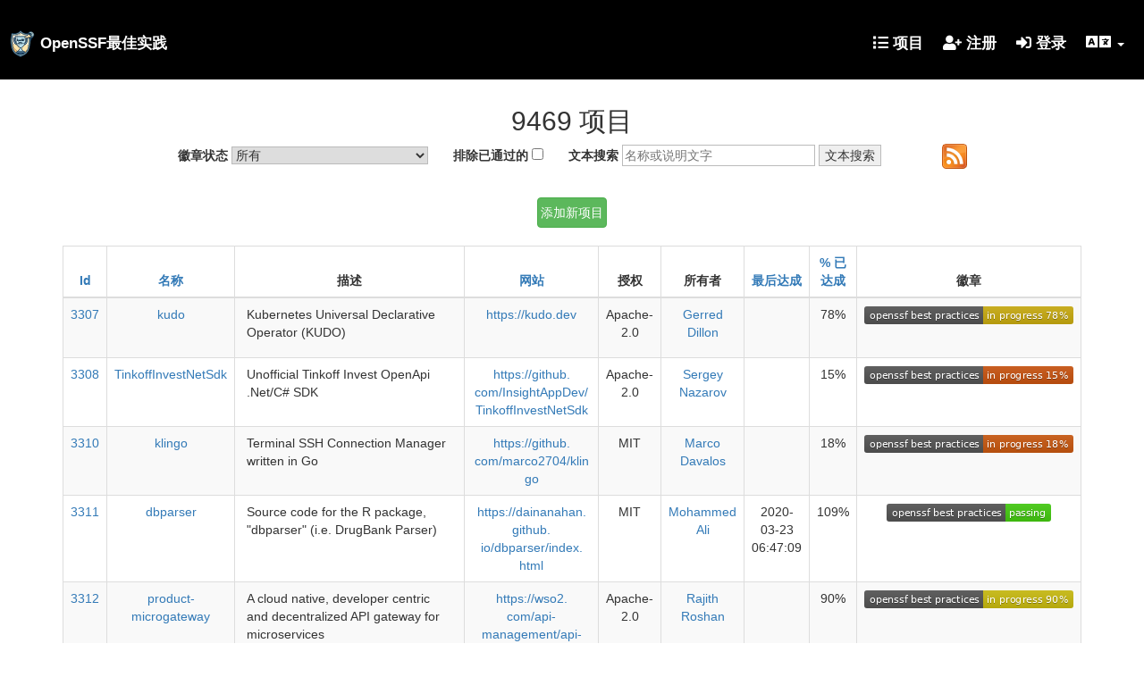

--- FILE ---
content_type: text/html; charset=utf-8
request_url: https://www.bestpractices.dev/zh-CN/projects?page=127
body_size: 5458
content:
<!DOCTYPE html>
<html lang="zh-CN">
<head>
  <meta charset="utf-8">
  <meta http-equiv="X-UA-Compatible" content="IE=edge" />
  <meta name="viewport" content="width=device-width, initial-scale=1">
  <meta name="csrf-param" content="authenticity_token" />
<meta name="csrf-token" content="W7xnTKPFJMvPqMg_-PEp3DliJ2Jy1PBoe7CzJHsS9uCAhTJfdQ1tZ7j2pOYNT6_HdGSQVTsunlFEhuOBrC1HWA" />
  
  <title>BadgeApp</title>
  <link rel="icon" type="image/x-icon" href="https://www.bestpractices.dev/assets/favicon-f098b7364af46f181ea6b6d164e21494cbdb923eb9707491086ed622020f588f.ico" />
  <link rel="stylesheet" href="https://www.bestpractices.dev/assets/application-91a79ca561033580afa354b74d4892f9bdd99da9c96f02e6afd5e1cf80d1e518.css" media="all" />
  <script src="https://www.bestpractices.dev/assets/application-8324fde3db965085d641ab48838097f27d479ab7e8b78257f819590866ff8f66.js" defer="defer"></script>
    <link rel="preload" href="https://www.bestpractices.dev/assets/application-91a79ca561033580afa354b74d4892f9bdd99da9c96f02e6afd5e1cf80d1e518.css" as="style" type="text/css">
    <link rel="preload" href="https://www.bestpractices.dev/assets/application-8324fde3db965085d641ab48838097f27d479ab7e8b78257f819590866ff8f66.js" as="script"
      type="application/javascript">
    <link rel="preload" href="https://www.bestpractices.dev/assets/fa-regular-400-f7d5b48f588ee15e226c466c10f22b54a58d717af356b5f4229781c212236af0.woff2" as="font"
      type="font/woff2" crossorigin>
    <link rel="preload" href="https://www.bestpractices.dev/assets/cci-logo-header-908e3148b64204804cbd3d915216a6716e12f09512e8892f1580db3344060bbc.png" as="image" type="image/png">
  <link rel="alternate" type="application/atom+xml" title="OpenSSF最佳实践徽章计划更新项目" href="/zh-CN/feed" />
  <link rel="publisher" href="https://www.linuxfoundation.org/" />
       <link rel="alternate" hreflang="en" href="https://www.bestpractices.dev/en/projects?page=127" />
       <link rel="alternate" hreflang="zh-CN" href="https://www.bestpractices.dev/zh-CN/projects?page=127" />
       <link rel="alternate" hreflang="es" href="https://www.bestpractices.dev/es/projects?page=127" />
       <link rel="alternate" hreflang="fr" href="https://www.bestpractices.dev/fr/projects?page=127" />
       <link rel="alternate" hreflang="de" href="https://www.bestpractices.dev/de/projects?page=127" />
       <link rel="alternate" hreflang="ja" href="https://www.bestpractices.dev/ja/projects?page=127" />
       <link rel="alternate" hreflang="pt-BR" href="https://www.bestpractices.dev/pt-BR/projects?page=127" />
       <link rel="alternate" hreflang="ru" href="https://www.bestpractices.dev/ru/projects?page=127" />
       <link rel="alternate" hreflang="sw" href="https://www.bestpractices.dev/sw/projects?page=127" />
       <link rel="alternate" hreflang="x-default" href="https://www.bestpractices.dev/projects?page=127" />
</head>
<body>
<header class='navbar navbar-fixed-top navbar-inverse nav-color'>
  <div class='container-fluid container_padding'>
    <nav>
      <div class="navbar-header"><a id="logo" class="navbar-brand" href="/zh-CN">OpenSSF最佳实践</a><div class="navbar-progress-collapsed"></div><button type="button" class="navbar-toggle" data-toggle="collapse" data-target="#collapsingRightNav" aria-label="切换可折叠导航">
          <span class="icon-bar"></span>
          <span class="icon-bar"></span>
          <span class="icon-bar"></span>
        </button></div>

      <div class="collapse navbar-collapse" id="collapsingRightNav">

      <ul class='nav navbar-nav navbar-right'>
        <li class="navbar-progress-expanded"></li>
          <li>
  </li>

        <li><a id="projects_page" href="/zh-CN/projects"><i class="fa fa-list" aria-hidden="true"></i>&nbsp;项目</a></li>

          <li><a href="/zh-CN/signup"><i class="fa fa-user-plus" aria-hidden="true"></i>&nbsp;注册</a></li>
          <li><a href="/zh-CN/login"><i class="fa fa-sign-in-alt" aria-hidden="true"></i>&nbsp;登录</a></li>
          <li class="dropdown">
            <a href="#" class="dropdown-toggle" data-toggle="dropdown">
              <span class="fa fa-language fa-lg" title="选择区域设置"></span>
              <b class="caret"></b></a>
            <ul class="dropdown-menu reverse-dropdown">
                <li><a href="https://www.bestpractices.dev/en/projects?page=127">英文
                  / English
                  (en)</a>
                </li>
                <li><a href="https://www.bestpractices.dev/zh-CN/projects?page=127">中文（简体）
                  
                  (zh-CN)</a>
                </li>
                <li><a href="https://www.bestpractices.dev/es/projects?page=127">西班牙文
                  / Español
                  (es)</a>
                </li>
                <li><a href="https://www.bestpractices.dev/fr/projects?page=127">法语
                  / Français
                  (fr)</a>
                </li>
                <li><a href="https://www.bestpractices.dev/de/projects?page=127">德文
                  / Deutsch
                  (de)</a>
                </li>
                <li><a href="https://www.bestpractices.dev/ja/projects?page=127">日语
                  / 日本語
                  (ja)</a>
                </li>
                <li><a href="https://www.bestpractices.dev/pt-BR/projects?page=127">巴西葡萄牙语
                  / Portugues do Brasil
                  (pt-BR)</a>
                </li>
                <li><a href="https://www.bestpractices.dev/ru/projects?page=127">俄语
                  / Русский
                  (ru)</a>
                </li>
                <li><a href="https://www.bestpractices.dev/sw/projects?page=127">斯瓦希里语
                  / Kiswahili
                  (sw)</a>
                </li>
            </ul>
          </li>
      </ul>

    </div>

    </nav>
  </div>
</header>

  <div class="container container_margins">
  
<div class="center">
<h2>9469 项目</h2>
  <form class="project_search" action="/zh-CN/projects" accept-charset="UTF-8" method="get">
    <label for="gteq">徽章状态</label>
    <select name="gteq" id="gteq" class="onchange-submit"><option value="">所有</option>
<option value="25">正在进行中（25％以上）</option>
<option value="50">正在进行中（50％以上）</option>
<option value="75">正在进行中（75％以上）</option>
<option value="90">正在进行中（90％以上）</option>
<option value="100">通过（100％）</option>
<option value="125">通过，部分银牌（125%+层级）</option>
<option value="150">通过，部分银牌（150%+层级）</option>
<option value="175">通过，部分银牌（175%+层级）</option>
<option value="190">通过，部分银牌（190%+层级）</option>
<option value="200">银（200%+层级）</option>
<option value="225">银牌，部分金牌（225%+层级）</option>
<option value="250">银牌，部分金牌（250%+层级）</option>
<option value="275">银牌，部分金牌（275%+层级）</option>
<option value="290">银牌，部分金牌（290%+层级）</option>
<option value="300">金牌（300％）</option></select>
    &nbsp; &nbsp; &nbsp;
    <label for="lteq">排除已通过的</label>
    <input type="checkbox" name="lteq" id="lteq" value="99" class="onchange-submit" />
    &nbsp; &nbsp; &nbsp;
    <label for="q">文本搜索</label>
    <input type="text" name="q" id="q" size="25" placeholder="名称或说明文字" />
    <input type="submit" value="文本搜索" data-disable-with="文本搜索" />
    &nbsp; &nbsp; &nbsp; &nbsp; &nbsp; &nbsp; &nbsp; &nbsp;
    <a href="/zh-CN/feed"><img width="28" height="28" src="https://www.bestpractices.dev/assets/feed-icon-28x28-b9803881c5902ac7f8b85e6748c262696469db354aaffd5fd9d866879df3c7c5.png" /></a>
</form><br>
<a class="btn btn-success" href="/zh-CN/projects/new">添加新项目</a>
<br>
<br>
  <table class="table table-bordered table-striped table-responsive">
  <thead>
    <tr>
      <th><a href="/zh-CN/projects?page=127&sort=id" rel="nofollow">Id</a></th>
      <th><a href="/zh-CN/projects?page=127&sort=name" rel="nofollow">名称</a></th>
      <th>描述</th>
      <th><a href="/zh-CN/projects?page=127&sort=homepage_url" rel="nofollow">网站</a></th>
      <th>授权</th>
      <th>所有者</th>
      <th><a href="/zh-CN/projects?page=127&sort=achieved_passing_at" rel="nofollow">最后达成</a></th>
      <th><a href="/zh-CN/projects?page=127&sort=tiered_percentage" rel="nofollow">% 已达成</a></th>
      <th>徽章</th>
    </tr>
  </thead>

  <tbody>

      <tr>
        <td><a href="/zh-CN/projects/3307">3307</a></td>
        <td class="project_name"><a href="/zh-CN/projects/3307">kudo</a></td>
        <td><span lang="en"><p>Kubernetes Universal Declarative Operator (KUDO)</p>
</span></td>
        <td class='website'>
            <a rel='nofollow ugc' href="https://kudo.dev">https://kudo.<wbr>dev</a>
        </td>
        <td class='license'>Apache-2.0</td>
        <td><a rel="nofollow ugc" href="/zh-CN/users/4454">Gerred Dillon</a></td>
        <td></td>
        <td><span data-toggle="tooltip" data-placement="bottom" title="正在进行中（78% 已完成）">78%</span></td>
        <td><!-- DO NOT USE /badge_static in README files! --><a href="/zh-CN/projects/3307"><img src='/projects/3307/badge'
                  alt='项目3307的徽章级别为78%'></a></td>
      </tr>
      <tr>
        <td><a href="/zh-CN/projects/3308">3308</a></td>
        <td class="project_name"><a href="/zh-CN/projects/3308">TinkoffInvestNetSdk</a></td>
        <td><span lang="en"><p>Unofficial Tinkoff Invest OpenApi .Net/C# SDK</p>
</span></td>
        <td class='website'>
            <a rel='nofollow ugc' href="https://github.com/InsightAppDev/TinkoffInvestNetSdk">https://github.<wbr>com/InsightAppDev/TinkoffInvestNetSdk</a>
        </td>
        <td class='license'>Apache-2.0</td>
        <td><a rel="nofollow ugc" href="/zh-CN/users/4456">Sergey Nazarov</a></td>
        <td></td>
        <td><span data-toggle="tooltip" data-placement="bottom" title="正在进行中（15% 已完成）">15%</span></td>
        <td><!-- DO NOT USE /badge_static in README files! --><a href="/zh-CN/projects/3308"><img src='/projects/3308/badge'
                  alt='项目3308的徽章级别为15%'></a></td>
      </tr>
      <tr>
        <td><a href="/zh-CN/projects/3310">3310</a></td>
        <td class="project_name"><a href="/zh-CN/projects/3310">klingo</a></td>
        <td><span lang="en"><p>Terminal SSH Connection Manager written in Go</p>
</span></td>
        <td class='website'>
            <a rel='nofollow ugc' href="https://github.com/marco2704/klingo">https://github.<wbr>com/marco2704/klingo</a>
        </td>
        <td class='license'>MIT</td>
        <td><a rel="nofollow ugc" href="/zh-CN/users/4460">Marco Davalos</a></td>
        <td></td>
        <td><span data-toggle="tooltip" data-placement="bottom" title="正在进行中（18% 已完成）">18%</span></td>
        <td><!-- DO NOT USE /badge_static in README files! --><a href="/zh-CN/projects/3310"><img src='/projects/3310/badge'
                  alt='项目3310的徽章级别为18%'></a></td>
      </tr>
      <tr>
        <td><a href="/zh-CN/projects/3311">3311</a></td>
        <td class="project_name"><a href="/zh-CN/projects/3311">dbparser</a></td>
        <td><span lang="en"><p>Source code for the R package, "dbparser" (i.e. DrugBank Parser)</p>
</span></td>
        <td class='website'>
            <a rel='nofollow ugc' href="https://dainanahan.github.io/dbparser/index.html">https://dainanahan.<wbr>github.<wbr>io/dbparser/index.<wbr>html</a>
        </td>
        <td class='license'>MIT</td>
        <td><a rel="nofollow ugc" href="/zh-CN/users/4462">Mohammed Ali</a></td>
        <td>2020-03-23 06:47:09</td>
        <td><span data-toggle="tooltip" data-placement="bottom" title="通过，9% 已完成银牌">109%</span></td>
        <td><!-- DO NOT USE /badge_static in README files! --><a href="/zh-CN/projects/3311"><img src='/projects/3311/badge'
                  alt='项目3311的徽章级别为109%'></a></td>
      </tr>
      <tr>
        <td><a href="/zh-CN/projects/3312">3312</a></td>
        <td class="project_name"><a href="/zh-CN/projects/3312">product-<wbr>microgateway</a></td>
        <td><span lang="en"><p>A cloud native, developer centric and decentralized API gateway for microservices</p>
</span></td>
        <td class='website'>
            <a rel='nofollow ugc' href="https://wso2.com/api-management/api-microgateway">https://wso2.<wbr>com/api-<wbr>management/api-<wbr>microgateway</a>
        </td>
        <td class='license'>Apache-2.0</td>
        <td><a rel="nofollow ugc" href="/zh-CN/users/4465">Rajith Roshan</a></td>
        <td></td>
        <td><span data-toggle="tooltip" data-placement="bottom" title="正在进行中（90% 已完成）">90%</span></td>
        <td><!-- DO NOT USE /badge_static in README files! --><a href="/zh-CN/projects/3312"><img src='/projects/3312/badge'
                  alt='项目3312的徽章级别为90%'></a></td>
      </tr>
      <tr>
        <td><a href="/zh-CN/projects/3313">3313</a></td>
        <td class="project_name"><a href="/zh-CN/projects/3313">ONNX</a></td>
        <td><span lang="en"><p>Open Neural Network Exchange - an open format for machine learning and deep learning models</p>
</span></td>
        <td class='website'>
            <a rel='nofollow ugc' href="https://onnx.ai">https://onnx.<wbr>ai</a>
        </td>
        <td class='license'>Apache-2.0</td>
        <td><a rel="nofollow ugc" href="/zh-CN/users/4467">Prasanth Pulavarthi</a></td>
        <td>2023-03-15 22:32:27</td>
        <td><span data-toggle="tooltip" data-placement="bottom" title="通过，87% 已完成银牌">187%</span></td>
        <td><!-- DO NOT USE /badge_static in README files! --><a href="/zh-CN/projects/3313"><img src='/projects/3313/badge'
                  alt='项目3313的徽章级别为187%'></a></td>
      </tr>
      <tr>
        <td><a href="/zh-CN/projects/3314">3314</a></td>
        <td class="project_name"><a href="/zh-CN/projects/3314">Enum</a></td>
        <td><span lang="en"></span></td>
        <td class='website'>
            <a rel='nofollow ugc' href="https://github.com/grachevko/Enum">https://github.<wbr>com/grachevko/Enum</a>
        </td>
        <td class='license'>MIT</td>
        <td><a rel="nofollow ugc" href="/zh-CN/users/4470">Konstantin Grachev</a></td>
        <td></td>
        <td><span data-toggle="tooltip" data-placement="bottom" title="正在进行中（18% 已完成）">18%</span></td>
        <td><!-- DO NOT USE /badge_static in README files! --><a href="/zh-CN/projects/3314"><img src='/projects/3314/badge'
                  alt='项目3314的徽章级别为18%'></a></td>
      </tr>
      <tr>
        <td><a href="/zh-CN/projects/3316">3316</a></td>
        <td class="project_name"><a href="/zh-CN/projects/3316">slf4j-<wbr>cdi</a></td>
        <td><span lang="en"><p>SLF4J CDI injection providers</p>
</span></td>
        <td class='website'>
            <a rel='nofollow ugc' href="https://github.com/reinhapa/slf4j-cdi">https://github.<wbr>com/reinhapa/slf4j-<wbr>cdi</a>
        </td>
        <td class='license'>MIT</td>
        <td><a rel="nofollow ugc" href="/zh-CN/users/4473">Patrick Reinhart</a></td>
        <td></td>
        <td><span data-toggle="tooltip" data-placement="bottom" title="正在进行中（43% 已完成）">43%</span></td>
        <td><!-- DO NOT USE /badge_static in README files! --><a href="/zh-CN/projects/3316"><img src='/projects/3316/badge'
                  alt='项目3316的徽章级别为43%'></a></td>
      </tr>
      <tr>
        <td><a href="/zh-CN/projects/3317">3317</a></td>
        <td class="project_name"><a href="/zh-CN/projects/3317">malina</a></td>
        <td><span lang="en"><p>iDom</p>
</span></td>
        <td class='website'>
            <a rel='nofollow ugc' href="https://github.com/cyniu88/malina">https://github.<wbr>com/cyniu88/malina</a>
        </td>
        <td class='license'></td>
        <td><a rel="nofollow ugc" href="/zh-CN/users/4474">cyniu88</a></td>
        <td></td>
        <td><span data-toggle="tooltip" data-placement="bottom" title="正在进行中（10% 已完成）">10%</span></td>
        <td><!-- DO NOT USE /badge_static in README files! --><a href="/zh-CN/projects/3317"><img src='/projects/3317/badge'
                  alt='项目3317的徽章级别为10%'></a></td>
      </tr>
      <tr>
        <td><a href="/zh-CN/projects/3319">3319</a></td>
        <td class="project_name"><a href="/zh-CN/projects/3319">libremetaverse</a></td>
        <td><span lang="en"><p>An fork of the libopenmetaverse library striving for performance improvements and up-to-date compatibility with SL/OS/Halcyon</p>
</span></td>
        <td class='website'>
            <a rel='nofollow ugc' href="https://github.com/cinderblocks/libremetaverse">https://github.<wbr>com/cinderblocks/libremetaverse</a>
        </td>
        <td class='license'>BSD-3-Clause</td>
        <td><a rel="nofollow ugc" href="/zh-CN/users/4479">¡Cinder! ㊝</a></td>
        <td></td>
        <td><span data-toggle="tooltip" data-placement="bottom" title="正在进行中（85% 已完成）">85%</span></td>
        <td><!-- DO NOT USE /badge_static in README files! --><a href="/zh-CN/projects/3319"><img src='/projects/3319/badge'
                  alt='项目3319的徽章级别为85%'></a></td>
      </tr>
      <tr>
        <td><a href="/zh-CN/projects/3320">3320</a></td>
        <td class="project_name"><a href="/zh-CN/projects/3320">backend-<wbr>api</a></td>
        <td><span lang="en"></span></td>
        <td class='website'>
            <a rel='nofollow ugc' href="https://github.com/maxifjaved/backend-api">https://github.<wbr>com/maxifjaved/backend-<wbr>api</a>
        </td>
        <td class='license'></td>
        <td><a rel="nofollow ugc" href="/zh-CN/users/4478">Muhammad Asif Javed</a></td>
        <td></td>
        <td><span data-toggle="tooltip" data-placement="bottom" title="正在进行中（10% 已完成）">10%</span></td>
        <td><!-- DO NOT USE /badge_static in README files! --><a href="/zh-CN/projects/3320"><img src='/projects/3320/badge'
                  alt='项目3320的徽章级别为10%'></a></td>
      </tr>
      <tr>
        <td><a href="/zh-CN/projects/3321">3321</a></td>
        <td class="project_name"><a href="/zh-CN/projects/3321">tools</a></td>
        <td><span lang="en"></span></td>
        <td class='website'>
            <a rel='nofollow ugc' href="https://github.com/jaelsvd/tools">https://github.<wbr>com/jaelsvd/tools</a>
        </td>
        <td class='license'></td>
        <td><a rel="nofollow ugc" href="/zh-CN/users/4481">Jael</a></td>
        <td></td>
        <td><span data-toggle="tooltip" data-placement="bottom" title="正在进行中（10% 已完成）">10%</span></td>
        <td><!-- DO NOT USE /badge_static in README files! --><a href="/zh-CN/projects/3321"><img src='/projects/3321/badge'
                  alt='项目3321的徽章级别为10%'></a></td>
      </tr>
      <tr>
        <td><a href="/zh-CN/projects/3322">3322</a></td>
        <td class="project_name"><a href="/zh-CN/projects/3322">rancher-<wbr>go</a></td>
        <td><span lang="en"><p>Rancher Go Client</p>
</span></td>
        <td class='website'>
            <a rel='nofollow ugc' href="https://github.com/canhnt/rancher-go">https://github.<wbr>com/canhnt/rancher-<wbr>go</a>
        </td>
        <td class='license'>Apache-2.0</td>
        <td><a rel="nofollow ugc" href="/zh-CN/users/4482">Canh Ngo</a></td>
        <td></td>
        <td><span data-toggle="tooltip" data-placement="bottom" title="正在进行中（15% 已完成）">15%</span></td>
        <td><!-- DO NOT USE /badge_static in README files! --><a href="/zh-CN/projects/3322"><img src='/projects/3322/badge'
                  alt='项目3322的徽章级别为15%'></a></td>
      </tr>
      <tr>
        <td><a href="/zh-CN/projects/3324">3324</a></td>
        <td class="project_name"><a href="/zh-CN/projects/3324">caredove-<wbr>search-<wbr>server</a></td>
        <td><span lang="en"></span></td>
        <td class='website'>
            <a rel='nofollow ugc' href="https://gitlab.com/caredove/caredove-application/caredove-search-server">https://gitlab.<wbr>com/caredove/caredove-<wbr>application/caredove-<wbr>search-<wbr>server</a>
        </td>
        <td class='license'></td>
        <td><a rel="nofollow ugc" href="/zh-CN/users/4484">Preetinder Brar</a></td>
        <td></td>
        <td><span data-toggle="tooltip" data-placement="bottom" title="正在进行中（3% 已完成）">3%</span></td>
        <td><!-- DO NOT USE /badge_static in README files! --><a href="/zh-CN/projects/3324"><img src='/projects/3324/badge'
                  alt='项目3324的徽章级别为3%'></a></td>
      </tr>
      <tr>
        <td><a href="/zh-CN/projects/3325">3325</a></td>
        <td class="project_name"><a href="/zh-CN/projects/3325">SfePrapy</a></td>
        <td><span lang="en"><p>Structural Fire Engineering - Probabilistic Reliability Assessment</p>
</span></td>
        <td class='website'>
            <a rel='nofollow ugc' href="https://github.com/fsepy/SfePrapy">https://github.<wbr>com/fsepy/SfePrapy</a>
        </td>
        <td class='license'>MIT</td>
        <td><a rel="nofollow ugc" href="/zh-CN/users/4490">fuyans</a></td>
        <td></td>
        <td><span data-toggle="tooltip" data-placement="bottom" title="正在进行中（15% 已完成）">15%</span></td>
        <td><!-- DO NOT USE /badge_static in README files! --><a href="/zh-CN/projects/3325"><img src='/projects/3325/badge'
                  alt='项目3325的徽章级别为15%'></a></td>
      </tr>
      <tr>
        <td><a href="/zh-CN/projects/3326">3326</a></td>
        <td class="project_name"><a href="/zh-CN/projects/3326">formatter</a></td>
        <td><span lang="en"><p>A program to format code</p>
</span></td>
        <td class='website'>
            <a rel='nofollow ugc' href="https://github.com/dragon-archer/formatter">https://github.<wbr>com/dragon-<wbr>archer/formatter</a>
        </td>
        <td class='license'>MIT</td>
        <td><a rel="nofollow ugc" href="/zh-CN/users/4493">dragon-archer</a></td>
        <td>2019-10-27 09:35:20</td>
        <td><span data-toggle="tooltip" data-placement="bottom" title="通过，4% 已完成银牌">104%</span></td>
        <td><!-- DO NOT USE /badge_static in README files! --><a href="/zh-CN/projects/3326"><img src='/projects/3326/badge'
                  alt='项目3326的徽章级别为104%'></a></td>
      </tr>
      <tr>
        <td><a href="/zh-CN/projects/3327">3327</a></td>
        <td class="project_name"><a href="/zh-CN/projects/3327">Tinamit</a></td>
        <td><span lang="en"><p>Conexión fácil de modelos de dinámicas de sistemas con modelos biofísicos.</p>
</span></td>
        <td class='website'>
            <a rel='nofollow ugc' href="https://tinamit.readthedocs.io">https://tinamit.<wbr>readthedocs.<wbr>io</a>
        </td>
        <td class='license'>GPL-3.0</td>
        <td><a rel="nofollow ugc" href="/zh-CN/users/4494">Julien Malard</a></td>
        <td></td>
        <td><span data-toggle="tooltip" data-placement="bottom" title="正在进行中（16% 已完成）">16%</span></td>
        <td><!-- DO NOT USE /badge_static in README files! --><a href="/zh-CN/projects/3327"><img src='/projects/3327/badge'
                  alt='项目3327的徽章级别为16%'></a></td>
      </tr>
      <tr>
        <td><a href="/zh-CN/projects/3328">3328</a></td>
        <td class="project_name"><a href="/zh-CN/projects/3328">Newsboat</a></td>
        <td><span lang="en"><p>An RSS/Atom feed reader for text terminals</p>
</span></td>
        <td class='website'>
            <a rel='nofollow ugc' href="https://newsboat.org">https://newsboat.<wbr>org</a>
        </td>
        <td class='license'>MIT</td>
        <td><a rel="nofollow ugc" href="/zh-CN/users/4495">Alexander Batischev</a></td>
        <td></td>
        <td><span data-toggle="tooltip" data-placement="bottom" title="正在进行中（85% 已完成）">85%</span></td>
        <td><!-- DO NOT USE /badge_static in README files! --><a href="/zh-CN/projects/3328"><img src='/projects/3328/badge'
                  alt='项目3328的徽章级别为85%'></a></td>
      </tr>
      <tr>
        <td><a href="/zh-CN/projects/3329">3329</a></td>
        <td class="project_name"><a href="/zh-CN/projects/3329">FireO</a></td>
        <td><span lang="en"><p>A modern and simplest convenient ORM package in Python. FireO is specifically designed for the Google's Firestore</p>
</span></td>
        <td class='website'>
            <a rel='nofollow ugc' href="https://octabyte.io/FireO">https://octabyte.<wbr>io/FireO</a>
        </td>
        <td class='license'>GPL-3.0</td>
        <td><a rel="nofollow ugc" href="/zh-CN/users/4502">Azeem Haider</a></td>
        <td>2019-10-28 13:41:17</td>
        <td><span data-toggle="tooltip" data-placement="bottom" title="通过，7% 已完成银牌">107%</span></td>
        <td><!-- DO NOT USE /badge_static in README files! --><a href="/zh-CN/projects/3329"><img src='/projects/3329/badge'
                  alt='项目3329的徽章级别为107%'></a></td>
      </tr>
      <tr>
        <td><a href="/zh-CN/projects/3331">3331</a></td>
        <td class="project_name"><a href="/zh-CN/projects/3331">pystol</a></td>
        <td><span lang="en"><p>Pystol.org - The Python chaos engineering toolbox - Operator code</p>
</span></td>
        <td class='website'>
            <a rel='nofollow ugc' href="https://www.pystol.org">https://www.<wbr>pystol.<wbr>org</a>
        </td>
        <td class='license'>Apache-2.0</td>
        <td><a rel="nofollow ugc" href="/zh-CN/users/4505">Carlos Camacho</a></td>
        <td></td>
        <td><span data-toggle="tooltip" data-placement="bottom" title="正在进行中（27% 已完成）">27%</span></td>
        <td><!-- DO NOT USE /badge_static in README files! --><a href="/zh-CN/projects/3331"><img src='/projects/3331/badge'
                  alt='项目3331的徽章级别为27%'></a></td>
      </tr>
  </tbody>
</table>

<p>
您也可以按以下方式排序：
<a href="/zh-CN/projects?page=127&sort=repo_url" rel="nofollow">仓库网址</a>, <a href="/zh-CN/projects?page=127&sort=created_at" rel="nofollow">创建时间（徽章认证的）</a>, <a href="/zh-CN/projects?page=127&sort=updated_at" rel="nofollow">最后更新时间（徽章条目）</a>, 和 <a href="/zh-CN/projects?page=127&sort=user_id" rel="nofollow">用户名</a>
</p>

  <nav class="pagy-bootstrap nav" aria-label="页"><ul class="pagination"><li class="page-item prev"><a href="/zh-CN/projects?page=126" class="page-link" aria-label="上一页">&lt;</a></li><li class="page-item"><a href="/zh-CN/projects?page=126" class="page-link">126</a></li><li class="page-item active"><a role="link" class="page-link" aria-current="page" aria-disabled="true">127</a></li><li class="page-item"><a href="/zh-CN/projects?page=128" class="page-link">128</a></li><li class="page-item"><a href="/zh-CN/projects?page=129" class="page-link">129</a></li><li class="page-item next"><a href="/zh-CN/projects?page=128" class="page-link" aria-label="下一页">&gt;</a></li></ul></nav>
</div>
  </div>

<footer class="footer">
  <div class="container">
    <div class="row">
      <div class="col-xs-12 col-md-6">
        <small> <strong>需要帮助？有疑问？发现问题？请 <a href="mailto:&#99;ii&#45;badges&#45;questions&#45;own&#101;r&#64;lists&#46;coreinfrastructure&#46;or&#103;">发送邮件</a> 或 <em><a href="https://github.com/coreinfrastructure/best-practices-badge/issues" target="_blank" rel="noopener">提出问题</a></em>.</strong> © 2015-2017 <a href="https://openssf.org/" target="_blank" rel="noopener">Open Source Security Foundation （核心基础设施计划）</a>, 一个 <a href="https://www.linuxfoundation.org/" target="_blank" rel="noopener">Linux 基金会</a> 合作项目。版权所有。 请查阅我们的 <a href="https://www.linuxfoundation.org/privacy" target="_blank" rel="noopener">隐私策略</a> 和 <a href="https://www.linuxfoundation.org/terms" target="_blank" rel="noopener">使用条款</a>. </small></div>
    <div class="col-xs-12 col-md-6">
      <nav>
        <ul>
          <li><a href="https://openssf.org/"><img width="120" height="30" src="https://www.bestpractices.dev/assets/openssf_white-c8fa3e791f9ea5575fc5f6c856866b80330a3c4c419396a403dd69f65eea277a.svg" /></a></li>
          <li><a href="https://www.linuxfoundation.org/"><img width="120" height="30" src="https://www.bestpractices.dev/assets/lf-footer-d5b1c60fb82510cd6c99c47cc9a1250d52401d4c507e04bfd3fc441a1723bbd9.png" /></a></li>
          <!-- Link to Fastly is a condition for our use of their CDN services. -->
          <li><a href="https://www.fastly.com/"><img width="45" height="17" alt="Fastly logo" src="https://www.bestpractices.dev/assets/fastly-logo-581e13cf9f0ecfc0faf74221b25cfe7728218faf86cda48c3e31cbd5216f9527.png" /></a></li>
        </ul>
      </nav>
    </div>
   </div>
  </div>
</footer>
</body>
</html>


--- FILE ---
content_type: text/javascript
request_url: https://www.bestpractices.dev/assets/application-8324fde3db965085d641ab48838097f27d479ab7e8b78257f819590866ff8f66.js
body_size: 54155
content:
function polyfillDatalist(){!!("list"in document.createElement("input"))&&!(!document.createElement("datalist")||!window.HTMLDataListElement)||$("input[list]").each(function(){var e=$("#"+$(this).attr("list")).find("option").map(function(){return this.value}).get();$(this).autocomplete({source:e})})}function getLocale(){var e=location.pathname.split("/")[1];if(e.length>=2&&(2===e.length||"-"===e[2]))return e;var t=location.search.match("locale=([^#&]*)");return t?t[1]:"en"}function getLevel(){var e="projects/[0-9]*/(passing|silver|gold|baseline-[123]|[0-2])",t=location.pathname.match(e);if(t)return t[1];var n=location.search.match("criteria_level=([^#&]*)");return n?n[1]:"0"}function getColor(e){return["hsl(",(120*e).toString(10),", 100%, 50%)"].join("")}function containsURL(e){var t=/^\/\/ /.exec(e);return!(!e||t&&0===t.index)&&!!e.match(/https?:\/\/[^ ]{5}/)}function criterionHashTrue(e,t){return CRITERIA_HASH[e]&&!0===CRITERIA_HASH[e][t]}function criterionStatus(e){return globalCriteriaResultHash[e]?globalCriteriaResultHash[e].status:"?"}function justificationGood(e){var t=/^\/\/ /.exec(e);return!(!e||t&&0===t.index)&&e.length>=MIN_SHOULD_LENGTH}function getMetResult(e,t){return criterionHashTrue(e,"met_url_required")&&!containsURL(t)?"criterion_url_required":criterionHashTrue(e,"met_justification_required")&&!justificationGood(t)?"criterion_justification_required":"criterion_passing"}function getNAResult(e,t){return criterionHashTrue(e,"na_justification_required")&&!justificationGood(t)?"criterion_justification_required":"criterion_passing"}function getUnmetResult(e,t){return"SUGGESTED"===CRITERIA_HASH[e].category||"SHOULD"===CRITERIA_HASH[e].category&&justificationGood(t)?"criterion_barely":"SHOULD"===CRITERIA_HASH[e].category?"criterion_justification_required":"criterion_failing"}function getCriterionResult(e){var t=criterionStatus(e),n=$("#project_"+e+"_justification");return n.length>0&&(n=$(n)[0].value),n||(n=""),"?"===t?"criterion_unknown":"Met"===t?getMetResult(e,n):"Unmet"===t?getUnmetResult(e,n):getNAResult(e,n)}function isEnough(e){var t=globalCriteriaResultHash[e].result;return"criterion_passing"===t||"criterion_barely"===t}function setPanelSatisfactionLevel(e){var t=0,n=0;$.each(CRITERIA_HASH,function(i){e===globalCriteriaResultHash[i].panelID&&(t++,isEnough(i)&&n++)});var i=$("#"+e);$(i).find(".satisfaction-text").text(n.toString()+"/"+t.toString()),$(i).find(".satisfaction-bullet").css({color:getColor(n/t)})}function resetProgressBar(){var e,t,n=0,i=0;$.each(CRITERIA_HASH,function(e){criterionHashTrue(e,"future")||(n++,isEnough(e)&&i++)}),e=i/n,t=Math.round(100*e).toString()+"%",$(".badge-progress").attr("aria-valuenow",e).text(t).css("width",t)}function resetProgressAndSatisfaction(e){setPanelSatisfactionLevel(globalCriteriaResultHash[e].panelID),resetProgressBar()}function resetCriterionResult(e){var t=globalCriteriaResultHash[e].result,n=$("#"+e+"_enough");"criterion_passing"===t?n.attr("src",$("#result_symbol_check_img").attr("src")).attr("width",40).attr("height",40).attr("alt",T_HASH.passing_alt):"criterion_barely"===t?n.attr("src",$("#result_symbol_dash").attr("src")).attr("width",40).attr("height",40).attr("alt",T_HASH.barely_alt):"criterion_failing"===t?n.attr("src",$("#result_symbol_x_img").attr("src")).attr("width",40).attr("height",40).attr("alt",T_HASH.failing_alt):n.attr("src",$("#result_symbol_question").attr("src")).attr("width",40).attr("height",40).attr("alt",T_HASH.unknown_alt)}function changedJustificationText(e){var t="#project_"+e+"_justification",n=globalCriteriaResultHash[e].result;"criterion_justification_required"===n||"criterion_url_required"===n?$(t).addClass("required-data"):$(t).removeClass("required-data")}function changedJustificationTextAndUpdate(e){changedJustificationText(e),resetCriterionResult(e),resetProgressAndSatisfaction(e)}function hasFieldTextInside(e){var t;return!(!(t=e.find('input[type="text"]'))||!t.val())||(!(!(t=e.find("textarea"))||!t.val())||!(!(t=e.find(".discussion-markdown"))||!t.text()))}function fillCriteriaResultHash(){var e=getLevel();$.each(CRITERIA_HASH,function(t,n){globalCriteriaResultHash[t]={};var i=$('input[name="project['+t+'_status]"]:checked')[0];globalCriteriaResultHash[t].status=i?i.value:"?",globalCriteriaResultHash[t].result=getCriterionResult(t);var r=e&&e.startsWith("baseline-")?n.minor:n.major;globalCriteriaResultHash[t].panelID=r.toLowerCase().replace(/\s+/g,"")}),$("#project_entry_form").trigger("criteriaResultHashComplete")}function hideMetNA(){globalisEditing?$.each(CRITERIA_HASH,function(e){var t=globalCriteriaResultHash[e].result;globalHideMetnaCriteria&&e!==globalLastSelectedMetNA&&"criterion_passing"===t?$("#"+e).addClass("hidden"):$("#"+e).removeClass("hidden")}):globalHideMetnaCriteria?$(".criterion-data.criterion-passing").addClass("hidden"):$(".criterion-data.criterion-passing").removeClass("hidden"),$(".hidable-text-entry").each(function(){globalHideMetnaCriteria&&hasFieldTextInside($(this))?$(this).addClass("hidden"):$(this).removeClass("hidden")})}function updateCriterionDisplay(e){var t,n,i="#project_"+e+"_justification",r=criterionStatus(e),o=$(i).length>0?$(i)[0].value:"",a=getLocale();"Met"===r?(CRITERIA_HASH[e].met_placeholder&&(t=CRITERIA_HASH[e].met_placeholder[a]),t||(t=criterionHashTrue(e,"met_url_required")?T_HASH.met_url_placeholder:criterionHashTrue(e,"met_justification_required")?T_HASH.met_justification_placeholder:T_HASH.met_placeholder),n=criterionHashTrue(e,"met_suppress")):"Unmet"===r?(CRITERIA_HASH[e].unmet_placeholder&&(t=CRITERIA_HASH[e].unmet_placeholder[a]),t||(t=T_HASH.unmet_placeholder),n=criterionHashTrue(e,"unmet_suppress")):"N/A"===r?(CRITERIA_HASH[e].na_placeholder&&(t=CRITERIA_HASH[e].na_placeholder[a]),t||(t=criterionHashTrue(e,"na_justification_required")?T_HASH.na_justification_placeholder:T_HASH.na_placeholder),n=criterionHashTrue(e,"na_suppress")):(t=T_HASH.unknown_placeholder,n=!0),$(i).attr("placeholder",t),o.length>0||!n?$(i).css({display:""}):$(i).css({display:"none"}),globalHideMetnaCriteria&&hideMetNA(),changedJustificationText(e)}function updateCriterionDisplayAndUpdate(e){updateCriterionDisplay(e),resetCriterionResult(e),resetProgressAndSatisfaction(e)}function changeCriterion(e){var t=criterionStatus(e);"Met"!==t&&"N/A"!==t||(globalLastSelectedMetNA=e),updateCriterionDisplayAndUpdate(e)}function ToggleHideMet(){(globalHideMetnaCriteria=!globalHideMetnaCriteria)?$("#toggle-hide-metna-criteria").addClass("active").html(T_HASH.show_met_html).prop("title",T_HASH.show_met_title):$("#toggle-hide-metna-criteria").removeClass("active").html(T_HASH.hide_met_html).prop("title",T_HASH.hide_met_title),hideMetNA()}function expandAllPanels(){globalExpandAllPanels?(globalIgnoreHashChange=!0,$(".can-collapse.collapsed").click(),location.hash="#all",globalIgnoreHashChange=!1):($(".can-collapse:not(.collapsed)").click(),location.hash="")}function ToggleExpandAllPanels(){(globalExpandAllPanels=!globalExpandAllPanels)?$("#toggle-expand-all-panels").addClass("active").html(T_HASH.collapse_all).prop("title",T_HASH.collapse_all_title):$("#toggle-expand-all-panels").removeClass("active").html(T_HASH.expand_all).prop("title",T_HASH.expand_all_title),expandAllPanels()}function scrollToAnchor(){var e=window.location.hash;if(e){var t=$(e);if(t.length){var n=t.offset().top,i=$(".navbar-fixed-top");if(i)n-=i.length?i.outerHeight():100;$("html, body").animate({scrollTop:n},0)}}}function showHash(){var e=window.location.hash;if(e&&$(e).length){var t=$(e),n=t.parents(".panel");if(t&&n&&n.length){var i=n.find(".can-collapse");i.hasClass("collapsed")?(globalIgnoreHashChange=!0,i.click(),globalIgnoreHashChange=!1,n.find(".panel-collapse").one("shown.bs.collapse",function(){requestAnimationFrame(scrollToAnchor)})):requestAnimationFrame(scrollToAnchor)}else requestAnimationFrame(scrollToAnchor)}}function getAllPanelsReady(){$(".can-collapse").addClass("clickable"),$(".can-collapse").find("em.glyphicon").addClass("glyphicon-chevron-up");var e=window.location.hash;if("#all"!==e){var t=$(e).parents(".panel");t.length?($(".panel").not(t).find(".collapse").removeClass("in"),$(".panel").not(t).find(".can-collapse").addClass("collapsed"),$(".panel").not(t).find(".can-collapse").find("em.glyphicon").addClass("glyphicon-chevron-down").removeClass("glyphicon-chevron-up"),showHash()):($(".remove-in").removeClass("in"),$(".close-by-default").addClass("collapsed"),$(".close-by-default").find("em.glyphicon").addClass("glyphicon-chevron-down").removeClass("glyphicon-chevron-up"))}$(".satisfaction-bullet").each(function(){$(this).css({color:$(this).attr("data-color")})})}function setAllCryptoNA(){var e=[];$.each(CRITERIA_HASH,function(t,n){if(/^crypto/.test(t)){var i=n.major.toLowerCase().replace(/\s+/g,"");-1===$.inArray(i,e)&&e.push(i),$("#project_"+t+"_status_na").prop("checked",!0),globalCriteriaResultHash[t].status="N/A",globalCriteriaResultHash[t].result=getCriterionResult(t),updateCriterionDisplay(t),resetCriterionResult(t)}}),$.each(e,function(e,t){setPanelSatisfactionLevel(t)}),resetProgressBar()}function getCriterionAndResult(e){var t=$(e.target).parents(".criterion-data").attr("id");e.target.name==="project["+t+"_status]"&&(globalCriteriaResultHash[t].status=e.target.value);var n=getCriterionResult(t);return globalCriteriaResultHash[t].result=n,t}function setupProjectFields(){$.each(CRITERIA_HASH,function(e){updateCriterionDisplay(e)}),$(".edit_project").on("click",function(e){$(e.target).is(":radio")&&changeCriterion(getCriterionAndResult(e))}),$(".edit_project").on("focusout",function(e){$(e.target).hasClass("justification-text")&&updateCriterionDisplayAndUpdate(getCriterionAndResult(e))}),$(".edit_project").on("input keyup",function(e){$(e.target).hasClass("justification-text")&&changedJustificationTextAndUpdate(getCriterionAndResult(e))})}function ToggleDetailsDisplay(e){var t,n=e.target.id.replace("_details_toggler","_details_text");"none"!==$("#"+n).css("display")?(t=T_HASH.show_details,$("#"+n).css({display:"none"})):(t=T_HASH.hide_details,$("#"+n).css({display:""})),$("#"+e.target.id).html(t)}function ToggleAllDetails(){(globalShowAllDetails=!globalShowAllDetails)?($("#toggle-show-all-details").addClass("active").html(T_HASH.hide_all_details),$(".details-text").css({display:""}),$(".details-toggler").html(T_HASH.hide_details).prop("title",T_HASH.hide_all_details)):($("#toggle-show-all-details").removeClass("active").html(T_HASH.show_all_details),$(".details-text").css({display:"none"}),$(".details-toggler").html(T_HASH.show_details).prop("title",T_HASH.show_all_details))}function TogglePanel(e){var t;if((t=$(e.target).hasClass("can-collapse")?$(e.target):$(e.target).closest(".can-collapse")).hasClass("collapsed")){if(t.closest(".panel").find(".panel-collapse").collapse("show"),t.removeClass("collapsed"),t.find("em.glyphicon").removeClass("glyphicon-chevron-down").addClass("glyphicon-chevron-up"),!globalIgnoreHashChange){var n=t.attr("id");t.attr("id",n+"-tmp"),location.hash="#"+n,t.attr("id",n)}}else t.closest(".panel").find(".panel-collapse").collapse("hide"),t.addClass("collapsed"),t.find("em.glyphicon").removeClass("glyphicon-chevron-up").addClass("glyphicon-chevron-down")}function setupProjectForm(){if(T_HASH=TRANSLATION_HASH_FULL[getLocale()],$(".badge-progress").each(function(){var e=$(this),t=e.attr("aria-valuenow");if(null!=t&&""!==t){var n=t.toString()+"%";e.css("width",n)}}),$(".details-text").css({display:"none"}),$(".details-toggler").html(T_HASH.show_details),globalShowAllDetails=!1,globalLastSelectedMetNA="",globalHideMetnaCriteria=!1,globalExpandAllPanels=!1,globalCriteriaResultHash={},globalisEditing=$("#project_name").is(":not(:disabled)"),$("body").on("click",function(e){var t=$(e.target);t.hasClass("details-toggler")?ToggleDetailsDisplay(e):t.hasClass("can-collapse")||t.parents(".can-collapse").length?TogglePanel(e):"all_crypto_na"===e.target.id?setAllCryptoNA():"toggle-show-all-details"===e.target.id?ToggleAllDetails(e):"toggle-hide-metna-criteria"===e.target.id?ToggleHideMet(e):"toggle-expand-all-panels"===e.target.id&&ToggleExpandAllPanels(e)}),globalisEditing){var e=getLevel();"passing"!==e&&"bronze"!==e||(e="0"),"silver"===e&&(e="1"),"gold"===e&&(e="2"),CRITERIA_HASH=CRITERIA_HASH_FULL[e],$("#project_entry_form").on("criteriaResultHashComplete",function(){setupProjectFields(),resetProgressBar()}),fillCriteriaResultHash()}getAllPanelsReady(),showHash(),$(window).on("hashchange",function(){!globalIgnoreHashChange&&$(window.location.hash).length&&showHash()}),$(window).on("focus",function(){window.location.hash&&setTimeout(function(){globalIgnoreHashChange||showHash()},10)})}if(function(e,t){"use strict";"object"==typeof module&&"object"==typeof module.exports?module.exports=e.document?t(e,!0):function(e){if(!e.document)throw new Error("jQuery requires a window with a document");return t(e)}:t(e)}("undefined"!=typeof window?window:this,function(e,t){"use strict";function n(e,t,n){var i,r,o=(n=n||be).createElement("script");if(o.text=e,t)for(i in we)(r=t[i]||t.getAttribute&&t.getAttribute(i))&&o.setAttribute(i,r);n.head.appendChild(o).parentNode.removeChild(o)}function i(e){return null==e?e+"":"object"==typeof e||"function"==typeof e?pe[he.call(e)]||"object":typeof e}function r(e){var t=!!e&&"length"in e&&e.length,n=i(e);return!_e(e)&&!ve(e)&&("array"===n||0===t||"number"==typeof t&&t>0&&t-1 in e)}function o(e,t){return e.nodeName&&e.nodeName.toLowerCase()===t.toLowerCase()}function a(e,t){return t?"\0"===e?"\ufffd":e.slice(0,-1)+"\\"+e.charCodeAt(e.length-1).toString(16)+" ":"\\"+e}function s(e,t,n){return _e(t)?Te.grep(e,function(e,i){return!!t.call(e,i,e)!==n}):t.nodeType?Te.grep(e,function(e){return e===t!==n}):"string"!=typeof t?Te.grep(e,function(e){return de.call(t,e)>-1!==n}):Te.filter(t,e,n)}function l(e,t){for(;(e=e[t])&&1!==e.nodeType;);return e}function c(e){var t={};return Te.each(e.match(Pe)||[],function(e,n){t[n]=!0}),t}function u(e){return e}function d(e){throw e}function p(e,t,n,i){var r;try{e&&_e(r=e.promise)?r.call(e).done(t).fail(n):e&&_e(r=e.then)?r.call(e,t,n):t.apply(void 0,[e].slice(i))}catch(e){n.apply(void 0,[e])}}function h(){be.removeEventListener("DOMContentLoaded",h),e.removeEventListener("load",h),Te.ready()}function f(e,t){return t.toUpperCase()}function m(e){return e.replace(Ge,"ms-").replace(ze,f)}function g(){this.expando=Te.expando+g.uid++}function y(e){return"true"===e||"false"!==e&&("null"===e?null:e===+e+""?+e:Ke.test(e)?JSON.parse(e):e)}function _(e,t,n){var i;if(void 0===n&&1===e.nodeType)if(i="data-"+t.replace(Je,"-$&").toLowerCase(),"string"==typeof(n=e.getAttribute(i))){try{n=y(n)}catch(e){}Xe.set(e,t,n)}else n=void 0;return n}function v(e,t,n,i){var r,o,a=20,s=i?function(){return i.cur()}:function(){return Te.css(e,t,"")},l=s(),c=n&&n[3]||(Te.cssNumber[t]?"":"px"),u=e.nodeType&&(Te.cssNumber[t]||"px"!==c&&+l)&&Ze.exec(Te.css(e,t));if(u&&u[3]!==c){for(l/=2,c=c||u[3],u=+l||1;a--;)Te.style(e,t,u+c),(1-o)*(1-(o=s()/l||.5))<=0&&(a=0),u/=o;u*=2,Te.style(e,t,u+c),n=n||[]}return n&&(u=+u||+l||0,r=n[1]?u+(n[1]+1)*n[2]:+n[2],i&&(i.unit=c,i.start=u,i.end=r)),r}function b(e){var t,n=e.ownerDocument,i=e.nodeName,r=ot[i];return r||(t=n.body.appendChild(n.createElement(i)),r=Te.css(t,"display"),t.parentNode.removeChild(t),"none"===r&&(r="block"),ot[i]=r,r)}function w(e,t){for(var n,i,r=[],o=0,a=e.length;o<a;o++)(i=e[o]).style&&(n=i.style.display,t?("none"===n&&(r[o]=Ve.get(i,"display")||null,r[o]||(i.style.display="")),""===i.style.display&&rt(i)&&(r[o]=b(i))):"none"!==n&&(r[o]="none",Ve.set(i,"display",n)));for(o=0;o<a;o++)null!=r[o]&&(e[o].style.display=r[o]);return e}function S(e,t){var n;return n=void 0!==e.getElementsByTagName?e.getElementsByTagName(t||"*"):void 0!==e.querySelectorAll?e.querySelectorAll(t||"*"):[],void 0===t||t&&o(e,t)?Te.merge([e],n):n}function x(e,t){for(var n=0,i=e.length;n<i;n++)Ve.set(e[n],"globalEval",!t||Ve.get(t[n],"globalEval"))}function T(e,t,n,r,o){for(var a,s,l,c,u,d,p=t.createDocumentFragment(),h=[],f=0,m=e.length;f<m;f++)if((a=e[f])||0===a)if("object"===i(a))Te.merge(h,a.nodeType?[a]:a);else if(pt.test(a)){for(s=s||p.appendChild(t.createElement("div")),l=(ct.exec(a)||["",""])[1].toLowerCase(),c=dt[l]||dt._default,s.innerHTML=c[1]+Te.htmlPrefilter(a)+c[2],d=c[0];d--;)s=s.lastChild;Te.merge(h,s.childNodes),(s=p.firstChild).textContent=""}else h.push(t.createTextNode(a));for(p.textContent="",f=0;a=h[f++];)if(r&&Te.inArray(a,r)>-1)o&&o.push(a);else if(u=nt(a),s=S(p.appendChild(a),"script"),u&&x(s),n)for(d=0;a=s[d++];)ut.test(a.type||"")&&n.push(a);return p}function j(){return!0}function C(){return!1}function E(e,t,n,i,r,o){var a,s;if("object"==typeof t){for(s in"string"!=typeof n&&(i=i||n,n=void 0),t)E(e,s,n,i,t[s],o);return e}if(null==i&&null==r?(r=n,i=n=void 0):null==r&&("string"==typeof n?(r=i,i=void 0):(r=i,i=n,n=void 0)),!1===r)r=C;else if(!r)return e;return 1===o&&(a=r,r=function(e){return Te().off(e),a.apply(this,arguments)},r.guid=a.guid||(a.guid=Te.guid++)),e.each(function(){Te.event.add(this,t,r,i,n)})}function q(e,t,n){n?(Ve.set(e,t,!1),Te.event.add(e,t,{namespace:!1,handler:function(e){var n,i=Ve.get(this,t);if(1&e.isTrigger&&this[t]){if(i)(Te.event.special[t]||{}).delegateType&&e.stopPropagation();else if(i=le.call(arguments),Ve.set(this,t,i),this[t](),n=Ve.get(this,t),Ve.set(this,t,!1),i!==n)return e.stopImmediatePropagation(),e.preventDefault(),n}else i&&(Ve.set(this,t,Te.event.trigger(i[0],i.slice(1),this)),e.stopPropagation(),e.isImmediatePropagationStopped=j)}})):void 0===Ve.get(e,t)&&Te.event.add(e,t,j)}function A(e,t){return o(e,"table")&&o(11!==t.nodeType?t:t.firstChild,"tr")&&Te(e).children("tbody")[0]||e}function k(e){return e.type=(null!==e.getAttribute("type"))+"/"+e.type,e}function U(e){return"true/"===(e.type||"").slice(0,5)?e.type=e.type.slice(5):e.removeAttribute("type"),e}function R(e,t){var n,i,r,o,a,s;if(1===t.nodeType){if(Ve.hasData(e)&&(s=Ve.get(e).events))for(r in Ve.remove(t,"handle events"),s)for(n=0,i=s[r].length;n<i;n++)Te.event.add(t,r,s[r][n]);Xe.hasData(e)&&(o=Xe.access(e),a=Te.extend({},o),Xe.set(t,a))}}function $(e,t){var n=t.nodeName.toLowerCase();"input"===n&&lt.test(e.type)?t.checked=e.checked:"input"!==n&&"textarea"!==n||(t.defaultValue=e.defaultValue)}function D(e,t,i,r){t=ce(t);var o,a,s,l,c,u,d=0,p=e.length,h=p-1,f=t[0],m=_e(f);if(m||p>1&&"string"==typeof f&&!ye.checkClone&&mt.test(f))return e.each(function(n){var o=e.eq(n);m&&(t[0]=f.call(this,n,o.html())),D(o,t,i,r)});if(p&&(a=(o=T(t,e[0].ownerDocument,!1,e,r)).firstChild,1===o.childNodes.length&&(o=a),a||r)){for(l=(s=Te.map(S(o,"script"),k)).length;d<p;d++)c=o,d!==h&&(c=Te.clone(c,!0,!0),l&&Te.merge(s,S(c,"script"))),i.call(e[d],c,d);if(l)for(u=s[s.length-1].ownerDocument,Te.map(s,U),d=0;d<l;d++)c=s[d],ut.test(c.type||"")&&!Ve.access(c,"globalEval")&&Te.contains(u,c)&&(c.src&&"module"!==(c.type||"").toLowerCase()?Te._evalUrl&&!c.noModule&&Te._evalUrl(c.src,{nonce:c.nonce||c.getAttribute("nonce")},u):n(c.textContent.replace(gt,""),c,u))}return e}function L(e,t,n){for(var i,r=t?Te.filter(t,e):e,o=0;null!=(i=r[o]);o++)n||1!==i.nodeType||Te.cleanData(S(i)),i.parentNode&&(n&&nt(i)&&x(S(i,"script")),i.parentNode.removeChild(i));return e}function H(e,t,n){var i,r,o,a,s=_t.test(t),l=e.style;return(n=n||vt(e))&&(a=n.getPropertyValue(t)||n[t],s&&a&&(a=a.replace(Ae,"$1")||void 0),""!==a||nt(e)||(a=Te.style(e,t)),!ye.pixelBoxStyles()&&yt.test(a)&&wt.test(t)&&(i=l.width,r=l.minWidth,o=l.maxWidth,l.minWidth=l.maxWidth=l.width=a,a=n.width,l.width=i,l.minWidth=r,l.maxWidth=o)),void 0!==a?a+"":a}function M(e,t){return{get:function(){if(!e())return(this.get=t).apply(this,arguments);delete this.get}}}function N(e){for(var t=e[0].toUpperCase()+e.slice(1),n=St.length;n--;)if((e=St[n]+t)in xt)return e}function I(e){var t=Te.cssProps[e]||Tt[e];return t||(e in xt?e:Tt[e]=N(e)||e)}function O(e,t,n){var i=Ze.exec(t);return i?Math.max(0,i[2]-(n||0))+(i[3]||"px"):t}function P(e,t,n,i,r,o){var a="width"===t?1:0,s=0,l=0,c=0;if(n===(i?"border":"content"))return 0;for(;a<4;a+=2)"margin"===n&&(c+=Te.css(e,n+et[a],!0,r)),i?("content"===n&&(l-=Te.css(e,"padding"+et[a],!0,r)),"margin"!==n&&(l-=Te.css(e,"border"+et[a]+"Width",!0,r))):(l+=Te.css(e,"padding"+et[a],!0,r),"padding"!==n?l+=Te.css(e,"border"+et[a]+"Width",!0,r):s+=Te.css(e,"border"+et[a]+"Width",!0,r));return!i&&o>=0&&(l+=Math.max(0,Math.ceil(e["offset"+t[0].toUpperCase()+t.slice(1)]-o-l-s-.5))||0),l+c}function B(e,t,n){var i=vt(e),r=(!ye.boxSizingReliable()||n)&&"border-box"===Te.css(e,"boxSizing",!1,i),a=r,s=H(e,t,i),l="offset"+t[0].toUpperCase()+t.slice(1);if(yt.test(s)){if(!n)return s;s="auto"}return(!ye.boxSizingReliable()&&r||!ye.reliableTrDimensions()&&o(e,"tr")||"auto"===s||!parseFloat(s)&&"inline"===Te.css(e,"display",!1,i))&&e.getClientRects().length&&(r="border-box"===Te.css(e,"boxSizing",!1,i),(a=l in e)&&(s=e[l])),(s=parseFloat(s)||0)+P(e,t,n||(r?"border":"content"),a,i,s)+"px"}function F(e,t,n,i,r){return new F.prototype.init(e,t,n,i,r)}function W(){At&&(!1===be.hidden&&e.requestAnimationFrame?e.requestAnimationFrame(W):e.setTimeout(W,Te.fx.interval),Te.fx.tick())}function G(){return e.setTimeout(function(){qt=void 0}),qt=Date.now()}function z(e,t){var n,i=0,r={height:e};for(t=t?1:0;i<4;i+=2-t)r["margin"+(n=et[i])]=r["padding"+n]=e;return t&&(r.opacity=r.width=e),r}function Q(e,t,n){for(var i,r=(K.tweeners[t]||[]).concat(K.tweeners["*"]),o=0,a=r.length;o<a;o++)if(i=r[o].call(n,t,e))return i}function V(e,t,n){var i,r,o,a,s,l,c,u,d="width"in t||"height"in t,p=this,h={},f=e.style,m=e.nodeType&&rt(e),g=Ve.get(e,"fxshow");for(i in n.queue||(null==(a=Te._queueHooks(e,"fx")).unqueued&&(a.unqueued=0,s=a.empty.fire,a.empty.fire=function(){a.unqueued||s()}),a.unqueued++,p.always(function(){p.always(function(){a.unqueued--,Te.queue(e,"fx").length||a.empty.fire()})})),t)if(r=t[i],kt.test(r)){if(delete t[i],o=o||"toggle"===r,r===(m?"hide":"show")){if("show"!==r||!g||void 0===g[i])continue;m=!0}h[i]=g&&g[i]||Te.style(e,i)}if((l=!Te.isEmptyObject(t))||!Te.isEmptyObject(h))for(i in d&&1===e.nodeType&&(n.overflow=[f.overflow,f.overflowX,f.overflowY],null==(c=g&&g.display)&&(c=Ve.get(e,"display")),"none"===(u=Te.css(e,"display"))&&(c?u=c:(w([e],!0),c=e.style.display||c,u=Te.css(e,"display"),w([e]))),("inline"===u||"inline-block"===u&&null!=c)&&"none"===Te.css(e,"float")&&(l||(p.done(function(){f.display=c}),null==c&&(u=f.display,c="none"===u?"":u)),f.display="inline-block")),n.overflow&&(f.overflow="hidden",p.always(function(){f.overflow=n.overflow[0],f.overflowX=n.overflow[1],f.overflowY=n.overflow[2]})),l=!1,h)l||(g?"hidden"in g&&(m=g.hidden):g=Ve.access(e,"fxshow",{display:c}),o&&(g.hidden=!m),m&&w([e],!0),p.done(function(){for(i in m||w([e]),Ve.remove(e,"fxshow"),h)Te.style(e,i,h[i])})),l=Q(m?g[i]:0,i,p),i in g||(g[i]=l.start,m&&(l.end=l.start,l.start=0))}function X(e,t){var n,i,r,o,a;for(n in e)if(r=t[i=m(n)],o=e[n],Array.isArray(o)&&(r=o[1],o=e[n]=o[0]),n!==i&&(e[i]=o,delete e[n]),(a=Te.cssHooks[i])&&"expand"in a)for(n in o=a.expand(o),delete e[i],o)n in e||(e[n]=o[n],t[n]=r);else t[i]=r}function K(e,t,n){var i,r,o=0,a=K.prefilters.length,s=Te.Deferred().always(function(){delete l.elem}),l=function(){if(r)return!1;for(var t=qt||G(),n=Math.max(0,c.startTime+c.duration-t),i=1-(n/c.duration||0),o=0,a=c.tweens.length;o<a;o++)c.tweens[o].run(i);return s.notifyWith(e,[c,i,n]),i<1&&a?n:(a||s.notifyWith(e,[c,1,0]),s.resolveWith(e,[c]),!1)},c=s.promise({elem:e,props:Te.extend({},t),opts:Te.extend(!0,{specialEasing:{},easing:Te.easing._default},n),originalProperties:t,originalOptions:n,startTime:qt||G(),duration:n.duration,tweens:[],createTween:function(t,n){var i=Te.Tween(e,c.opts,t,n,c.opts.specialEasing[t]||c.opts.easing);return c.tweens.push(i),i},stop:function(t){var n=0,i=t?c.tweens.length:0;if(r)return this;for(r=!0;n<i;n++)c.tweens[n].run(1);return t?(s.notifyWith(e,[c,1,0]),s.resolveWith(e,[c,t])):s.rejectWith(e,[c,t]),this}}),u=c.props;for(X(u,c.opts.specialEasing);o<a;o++)if(i=K.prefilters[o].call(c,e,u,c.opts))return _e(i.stop)&&(Te._queueHooks(c.elem,c.opts.queue).stop=i.stop.bind(i)),i;return Te.map(u,Q,c),_e(c.opts.start)&&c.opts.start.call(e,c),c.progress(c.opts.progress).done(c.opts.done,c.opts.complete).fail(c.opts.fail).always(c.opts.always),Te.fx.timer(Te.extend(l,{elem:e,anim:c,queue:c.opts.queue})),c}function J(e){return(e.match(Pe)||[]).join(" ")}function Y(e){return e.getAttribute&&e.getAttribute("class")||""}function Z(e){return Array.isArray(e)?e:"string"==typeof e&&e.match(Pe)||[]}function ee(e,t,n,r){var o;if(Array.isArray(t))Te.each(t,function(t,i){n||Bt.test(e)?r(e,i):ee(e+"["+("object"==typeof i&&null!=i?t:"")+"]",i,n,r)});else if(n||"object"!==i(t))r(e,t);else for(o in t)ee(e+"["+o+"]",t[o],n,r)}function te(e){return function(t,n){"string"!=typeof t&&(n=t,t="*");var i,r=0,o=t.toLowerCase().match(Pe)||[];if(_e(n))for(;i=o[r++];)"+"===i[0]?(i=i.slice(1)||"*",(e[i]=e[i]||[]).unshift(n)):(e[i]=e[i]||[]).push(n)}}function ne(e,t,n,i){function r(s){var l;return o[s]=!0,Te.each(e[s]||[],function(e,s){var c=s(t,n,i);return"string"!=typeof c||a||o[c]?a?!(l=c):void 0:(t.dataTypes.unshift(c),r(c),!1)}),l}var o={},a=e===en;return r(t.dataTypes[0])||!o["*"]&&r("*")}function ie(e,t){var n,i,r=Te.ajaxSettings.flatOptions||{};for(n in t)void 0!==t[n]&&((r[n]?e:i||(i={}))[n]=t[n]);return i&&Te.extend(!0,e,i),e}function re(e,t,n){for(var i,r,o,a,s=e.contents,l=e.dataTypes;"*"===l[0];)l.shift(),void 0===i&&(i=e.mimeType||t.getResponseHeader("Content-Type"));if(i)for(r in s)if(s[r]&&s[r].test(i)){l.unshift(r);break}if(l[0]in n)o=l[0];else{for(r in n){if(!l[0]||e.converters[r+" "+l[0]]){o=r;break}a||(a=r)}o=o||a}if(o)return o!==l[0]&&l.unshift(o),n[o]}function oe(e,t,n,i){var r,o,a,s,l,c={},u=e.dataTypes.slice();if(u[1])for(a in e.converters)c[a.toLowerCase()]=e.converters[a];for(o=u.shift();o;)if(e.responseFields[o]&&(n[e.responseFields[o]]=t),!l&&i&&e.dataFilter&&(t=e.dataFilter(t,e.dataType)),l=o,o=u.shift())if("*"===o)o=l;else if("*"!==l&&l!==o){if(!(a=c[l+" "+o]||c["* "+o]))for(r in c)if((s=r.split(" "))[1]===o&&(a=c[l+" "+s[0]]||c["* "+s[0]])){!0===a?a=c[r]:!0!==c[r]&&(o=s[0],u.unshift(s[1]));break}if(!0!==a)if(a&&e.throws)t=a(t);else try{t=a(t)}catch(e){return{state:"parsererror",error:a?e:"No conversion from "+l+" to "+o}}}return{state:"success",data:t}}var ae=[],se=Object.getPrototypeOf,le=ae.slice,ce=ae.flat?function(e){return ae.flat.call(e)}:function(e){return ae.concat.apply([],e)},ue=ae.push,de=ae.indexOf,pe={},he=pe.toString,fe=pe.hasOwnProperty,me=fe.toString,ge=me.call(Object),ye={},_e=function(e){return"function"==typeof e&&"number"!=typeof e.nodeType&&"function"!=typeof e.item},ve=function(e){return null!=e&&e===e.window},be=e.document,we={type:!0,src:!0,nonce:!0,noModule:!0},Se="3.7.1",xe=/HTML$/i,Te=function(e,t){return new Te.fn.init(e,t)};Te.fn=Te.prototype={jquery:Se,constructor:Te,length:0,toArray:function(){return le.call(this)},get:function(e){return null==e?le.call(this):e<0?this[e+this.length]:this[e]},pushStack:function(e){var t=Te.merge(this.constructor(),e);return t.prevObject=this,t},each:function(e){return Te.each(this,e)},map:function(e){return this.pushStack(Te.map(this,function(t,n){return e.call(t,n,t)}))},slice:function(){return this.pushStack(le.apply(this,arguments))},first:function(){return this.eq(0)},last:function(){return this.eq(-1)},even:function(){return this.pushStack(Te.grep(this,function(e,t){return(t+1)%2}))},odd:function(){return this.pushStack(Te.grep(this,function(e,t){return t%2}))},eq:function(e){var t=this.length,n=+e+(e<0?t:0);return this.pushStack(n>=0&&n<t?[this[n]]:[])},end:function(){return this.prevObject||this.constructor()},push:ue,sort:ae.sort,splice:ae.splice},Te.extend=Te.fn.extend=function(){var e,t,n,i,r,o,a=arguments[0]||{},s=1,l=arguments.length,c=!1;for("boolean"==typeof a&&(c=a,a=arguments[s]||{},s++),"object"==typeof a||_e(a)||(a={}),s===l&&(a=this,s--);s<l;s++)if(null!=(e=arguments[s]))for(t in e)i=e[t],"__proto__"!==t&&a!==i&&(c&&i&&(Te.isPlainObject(i)||(r=Array.isArray(i)))?(n=a[t],o=r&&!Array.isArray(n)?[]:r||Te.isPlainObject(n)?n:{},r=!1,a[t]=Te.extend(c,o,i)):void 0!==i&&(a[t]=i));return a},Te.extend({expando:"jQuery"+(Se+Math.random()).replace(/\D/g,""),isReady:!0,error:function(e){throw new Error(e)},noop:function(){},isPlainObject:function(e){var t,n;return!(!e||"[object Object]"!==he.call(e))&&(!(t=se(e))||"function"==typeof(n=fe.call(t,"constructor")&&t.constructor)&&me.call(n)===ge)},isEmptyObject:function(e){var t;for(t in e)return!1;return!0},globalEval:function(e,t,i){n(e,{nonce:t&&t.nonce},i)},each:function(e,t){var n,i=0;if(r(e))for(n=e.length;i<n&&!1!==t.call(e[i],i,e[i]);i++);else for(i in e)if(!1===t.call(e[i],i,e[i]))break;return e},text:function(e){var t,n="",i=0,r=e.nodeType;if(!r)for(;t=e[i++];)n+=Te.text(t);return 1===r||11===r?e.textContent:9===r?e.documentElement.textContent:3===r||4===r?e.nodeValue:n},makeArray:function(e,t){var n=t||[];return null!=e&&(r(Object(e))?Te.merge(n,"string"==typeof e?[e]:e):ue.call(n,e)),n},inArray:function(e,t,n){return null==t?-1:de.call(t,e,n)},isXMLDoc:function(e){var t=e&&e.namespaceURI,n=e&&(e.ownerDocument||e).documentElement;return!xe.test(t||n&&n.nodeName||"HTML")},merge:function(e,t){for(var n=+t.length,i=0,r=e.length;i<n;i++)e[r++]=t[i];return e.length=r,e},grep:function(e,t,n){for(var i=[],r=0,o=e.length,a=!n;r<o;r++)!t(e[r],r)!==a&&i.push(e[r]);return i},map:function(e,t,n){var i,o,a=0,s=[];if(r(e))for(i=e.length;a<i;a++)null!=(o=t(e[a],a,n))&&s.push(o);else for(a in e)null!=(o=t(e[a],a,n))&&s.push(o);return ce(s)},guid:1,support:ye}),"function"==typeof Symbol&&(Te.fn[Symbol.iterator]=ae[Symbol.iterator]),Te.each("Boolean Number String Function Array Date RegExp Object Error Symbol".split(" "),function(e,t){pe["[object "+t+"]"]=t.toLowerCase()});var je=ae.pop,Ce=ae.sort,Ee=ae.splice,qe="[\\x20\\t\\r\\n\\f]",Ae=new RegExp("^"+qe+"+|((?:^|[^\\\\])(?:\\\\.)*)"+qe+"+$","g");Te.contains=function(e,t){var n=t&&t.parentNode;return e===n||!(!n||1!==n.nodeType||!(e.contains?e.contains(n):e.compareDocumentPosition&&16&e.compareDocumentPosition(n)))};var ke=/([\0-\x1f\x7f]|^-?\d)|^-$|[^\x80-\uFFFF\w-]/g;Te.escapeSelector=function(e){return(e+"").replace(ke,a)};var Ue=be,Re=ue;!function(){function t(){try{return k.activeElement}catch(e){}}function n(e,t,i,r){var o,a,s,l,c,u,h,g=t&&t.ownerDocument,y=t?t.nodeType:9;if(i=i||[],"string"!=typeof e||!e||1!==y&&9!==y&&11!==y)return i;if(!r&&(p(t),t=t||k,R)){if(11!==y&&(c=ie.exec(e)))if(o=c[1]){if(9===y){if(!(s=t.getElementById(o)))return i;if(s.id===o)return L.call(i,s),i}else if(g&&(s=g.getElementById(o))&&n.contains(t,s)&&s.id===o)return L.call(i,s),i}else{if(c[2])return L.apply(i,t.getElementsByTagName(e)),i;if((o=c[3])&&t.getElementsByClassName)return L.apply(i,t.getElementsByClassName(o)),i}if(!(B[e+" "]||$&&$.test(e))){if(h=e,g=t,1===y&&(J.test(e)||K.test(e))){for((g=re.test(e)&&d(t.parentNode)||t)==t&&ye.scope||((l=t.getAttribute("id"))?l=Te.escapeSelector(l):t.setAttribute("id",l=H)),a=(u=f(e)).length;a--;)u[a]=(l?"#"+l:":scope")+" "+m(u[a]);h=u.join(",")}try{return L.apply(i,g.querySelectorAll(h)),i}catch(t){B(e,!0)}finally{l===H&&t.removeAttribute("id")}}}return T(e.replace(Ae,"$1"),t,i,r)}function i(){function e(n,i){return t.push(n+" ")>C.cacheLength&&delete e[t.shift()],e[n+" "]=i}var t=[];return e}function r(e){return e[H]=!0,e}function a(e){var t=k.createElement("fieldset");try{return!!e(t)}catch(e){return!1}finally{t.parentNode&&t.parentNode.removeChild(t),t=null}}function s(e){return function(t){return o(t,"input")&&t.type===e}}function l(e){return function(t){return(o(t,"input")||o(t,"button"))&&t.type===e}}function c(e){return function(t){return"form"in t?t.parentNode&&!1===t.disabled?"label"in t?"label"in t.parentNode?t.parentNode.disabled===e:t.disabled===e:t.isDisabled===e||t.isDisabled!==!e&&ue(t)===e:t.disabled===e:"label"in t&&t.disabled===e}}function u(e){return r(function(t){return t=+t,r(function(n,i){for(var r,o=e([],n.length,t),a=o.length;a--;)n[r=o[a]]&&(n[r]=!(i[r]=n[r]))})})}function d(e){return e&&void 0!==e.getElementsByTagName&&e}function p(e){var t,i=e?e.ownerDocument||e:Ue;return i!=k&&9===i.nodeType&&i.documentElement?(U=(k=i).documentElement,R=!Te.isXMLDoc(k),D=U.matches||U.webkitMatchesSelector||U.msMatchesSelector,U.msMatchesSelector&&Ue!=k&&(t=k.defaultView)&&t.top!==t&&t.addEventListener("unload",ce),ye.getById=a(function(e){return U.appendChild(e).id=Te.expando,!k.getElementsByName||!k.getElementsByName(Te.expando).length}),ye.disconnectedMatch=a(function(e){return D.call(e,"*")}),ye.scope=a(function(){return k.querySelectorAll(":scope")}),ye.cssHas=a(function(){try{return k.querySelector(":has(*,:jqfake)"),!1}catch(e){return!0}}),ye.getById?(C.filter.ID=function(e){
var t=e.replace(oe,se);return function(e){return e.getAttribute("id")===t}},C.find.ID=function(e,t){if(void 0!==t.getElementById&&R){var n=t.getElementById(e);return n?[n]:[]}}):(C.filter.ID=function(e){var t=e.replace(oe,se);return function(e){var n=void 0!==e.getAttributeNode&&e.getAttributeNode("id");return n&&n.value===t}},C.find.ID=function(e,t){if(void 0!==t.getElementById&&R){var n,i,r,o=t.getElementById(e);if(o){if((n=o.getAttributeNode("id"))&&n.value===e)return[o];for(r=t.getElementsByName(e),i=0;o=r[i++];)if((n=o.getAttributeNode("id"))&&n.value===e)return[o]}return[]}}),C.find.TAG=function(e,t){return void 0!==t.getElementsByTagName?t.getElementsByTagName(e):t.querySelectorAll(e)},C.find.CLASS=function(e,t){if(void 0!==t.getElementsByClassName&&R)return t.getElementsByClassName(e)},$=[],a(function(e){var t;U.appendChild(e).innerHTML="<a id='"+H+"' href='' disabled='disabled'></a><select id='"+H+"-\r\\' disabled='disabled'><option selected=''></option></select>",e.querySelectorAll("[selected]").length||$.push("\\["+qe+"*(?:value|"+W+")"),e.querySelectorAll("[id~="+H+"-]").length||$.push("~="),e.querySelectorAll("a#"+H+"+*").length||$.push(".#.+[+~]"),e.querySelectorAll(":checked").length||$.push(":checked"),(t=k.createElement("input")).setAttribute("type","hidden"),e.appendChild(t).setAttribute("name","D"),U.appendChild(e).disabled=!0,2!==e.querySelectorAll(":disabled").length&&$.push(":enabled",":disabled"),(t=k.createElement("input")).setAttribute("name",""),e.appendChild(t),e.querySelectorAll("[name='']").length||$.push("\\["+qe+"*name"+qe+"*="+qe+"*(?:''|\"\")")}),ye.cssHas||$.push(":has"),$=$.length&&new RegExp($.join("|")),F=function(e,t){if(e===t)return A=!0,0;var i=!e.compareDocumentPosition-!t.compareDocumentPosition;return i||(1&(i=(e.ownerDocument||e)==(t.ownerDocument||t)?e.compareDocumentPosition(t):1)||!ye.sortDetached&&t.compareDocumentPosition(e)===i?e===k||e.ownerDocument==Ue&&n.contains(Ue,e)?-1:t===k||t.ownerDocument==Ue&&n.contains(Ue,t)?1:q?de.call(q,e)-de.call(q,t):0:4&i?-1:1)},k):k}function h(){}function f(e,t){var i,r,o,a,s,l,c,u=O[e+" "];if(u)return t?0:u.slice(0);for(s=e,l=[],c=C.preFilter;s;){for(a in i&&!(r=X.exec(s))||(r&&(s=s.slice(r[0].length)||s),l.push(o=[])),i=!1,(r=K.exec(s))&&(i=r.shift(),o.push({value:i,type:r[0].replace(Ae," ")}),s=s.slice(i.length)),C.filter)!(r=ee[a].exec(s))||c[a]&&!(r=c[a](r))||(i=r.shift(),o.push({value:i,type:a,matches:r}),s=s.slice(i.length));if(!i)break}return t?s.length:s?n.error(e):O(e,l).slice(0)}function m(e){for(var t=0,n=e.length,i="";t<n;t++)i+=e[t].value;return i}function g(e,t,n){var i=t.dir,r=t.next,a=r||i,s=n&&"parentNode"===a,l=N++;return t.first?function(t,n,r){for(;t=t[i];)if(1===t.nodeType||s)return e(t,n,r);return!1}:function(t,n,c){var u,d,p=[M,l];if(c){for(;t=t[i];)if((1===t.nodeType||s)&&e(t,n,c))return!0}else for(;t=t[i];)if(1===t.nodeType||s)if(d=t[H]||(t[H]={}),r&&o(t,r))t=t[i]||t;else{if((u=d[a])&&u[0]===M&&u[1]===l)return p[2]=u[2];if(d[a]=p,p[2]=e(t,n,c))return!0}return!1}}function y(e){return e.length>1?function(t,n,i){for(var r=e.length;r--;)if(!e[r](t,n,i))return!1;return!0}:e[0]}function _(e,t,i){for(var r=0,o=t.length;r<o;r++)n(e,t[r],i);return i}function v(e,t,n,i,r){for(var o,a=[],s=0,l=e.length,c=null!=t;s<l;s++)(o=e[s])&&(n&&!n(o,i,r)||(a.push(o),c&&t.push(s)));return a}function b(e,t,n,i,o,a){return i&&!i[H]&&(i=b(i)),o&&!o[H]&&(o=b(o,a)),r(function(r,a,s,l){var c,u,d,p,h=[],f=[],m=a.length,g=r||_(t||"*",s.nodeType?[s]:s,[]),y=!e||!r&&t?g:v(g,h,e,s,l);if(n?n(y,p=o||(r?e:m||i)?[]:a,s,l):p=y,i)for(c=v(p,f),i(c,[],s,l),u=c.length;u--;)(d=c[u])&&(p[f[u]]=!(y[f[u]]=d));if(r){if(o||e){if(o){for(c=[],u=p.length;u--;)(d=p[u])&&c.push(y[u]=d);o(null,p=[],c,l)}for(u=p.length;u--;)(d=p[u])&&(c=o?de.call(r,d):h[u])>-1&&(r[c]=!(a[c]=d))}}else p=v(p===a?p.splice(m,p.length):p),o?o(null,a,p,l):L.apply(a,p)})}function w(e){for(var t,n,i,r=e.length,o=C.relative[e[0].type],a=o||C.relative[" "],s=o?1:0,l=g(function(e){return e===t},a,!0),c=g(function(e){return de.call(t,e)>-1},a,!0),u=[function(e,n,i){var r=!o&&(i||n!=E)||((t=n).nodeType?l(e,n,i):c(e,n,i));return t=null,r}];s<r;s++)if(n=C.relative[e[s].type])u=[g(y(u),n)];else{if((n=C.filter[e[s].type].apply(null,e[s].matches))[H]){for(i=++s;i<r&&!C.relative[e[i].type];i++);return b(s>1&&y(u),s>1&&m(e.slice(0,s-1).concat({value:" "===e[s-2].type?"*":""})).replace(Ae,"$1"),n,s<i&&w(e.slice(s,i)),i<r&&w(e=e.slice(i)),i<r&&m(e))}u.push(n)}return y(u)}function S(e,t){var n=t.length>0,i=e.length>0,o=function(r,o,a,s,l){var c,u,d,h=0,f="0",m=r&&[],g=[],y=E,_=r||i&&C.find.TAG("*",l),b=M+=null==y?1:Math.random()||.1,w=_.length;for(l&&(E=o==k||o||l);f!==w&&null!=(c=_[f]);f++){if(i&&c){for(u=0,o||c.ownerDocument==k||(p(c),a=!R);d=e[u++];)if(d(c,o||k,a)){L.call(s,c);break}l&&(M=b)}n&&((c=!d&&c)&&h--,r&&m.push(c))}if(h+=f,n&&f!==h){for(u=0;d=t[u++];)d(m,g,o,a);if(r){if(h>0)for(;f--;)m[f]||g[f]||(g[f]=je.call(s));g=v(g)}L.apply(s,g),l&&!r&&g.length>0&&h+t.length>1&&Te.uniqueSort(s)}return l&&(M=b,E=y),m};return n?r(o):o}function x(e,t){var n,i=[],r=[],o=P[e+" "];if(!o){for(t||(t=f(e)),n=t.length;n--;)(o=w(t[n]))[H]?i.push(o):r.push(o);(o=P(e,S(r,i))).selector=e}return o}function T(e,t,n,i){var r,o,a,s,l,c="function"==typeof e&&e,u=!i&&f(e=c.selector||e);if(n=n||[],1===u.length){if((o=u[0]=u[0].slice(0)).length>2&&"ID"===(a=o[0]).type&&9===t.nodeType&&R&&C.relative[o[1].type]){if(!(t=(C.find.ID(a.matches[0].replace(oe,se),t)||[])[0]))return n;c&&(t=t.parentNode),e=e.slice(o.shift().value.length)}for(r=ee.needsContext.test(e)?0:o.length;r--&&(a=o[r],!C.relative[s=a.type]);)if((l=C.find[s])&&(i=l(a.matches[0].replace(oe,se),re.test(o[0].type)&&d(t.parentNode)||t))){if(o.splice(r,1),!(e=i.length&&m(o)))return L.apply(n,i),n;break}}return(c||x(e,u))(i,t,!R,n,!t||re.test(e)&&d(t.parentNode)||t),n}var j,C,E,q,A,k,U,R,$,D,L=Re,H=Te.expando,M=0,N=0,I=i(),O=i(),P=i(),B=i(),F=function(e,t){return e===t&&(A=!0),0},W="checked|selected|async|autofocus|autoplay|controls|defer|disabled|hidden|ismap|loop|multiple|open|readonly|required|scoped",G="(?:\\\\[\\da-fA-F]{1,6}"+qe+"?|\\\\[^\\r\\n\\f]|[\\w-]|[^\0-\\x7f])+",z="\\["+qe+"*("+G+")(?:"+qe+"*([*^$|!~]?=)"+qe+"*(?:'((?:\\\\.|[^\\\\'])*)'|\"((?:\\\\.|[^\\\\\"])*)\"|("+G+"))|)"+qe+"*\\]",Q=":("+G+")(?:\\((('((?:\\\\.|[^\\\\'])*)'|\"((?:\\\\.|[^\\\\\"])*)\")|((?:\\\\.|[^\\\\()[\\]]|"+z+")*)|.*)\\)|)",V=new RegExp(qe+"+","g"),X=new RegExp("^"+qe+"*,"+qe+"*"),K=new RegExp("^"+qe+"*([>+~]|"+qe+")"+qe+"*"),J=new RegExp(qe+"|>"),Y=new RegExp(Q),Z=new RegExp("^"+G+"$"),ee={ID:new RegExp("^#("+G+")"),CLASS:new RegExp("^\\.("+G+")"),TAG:new RegExp("^("+G+"|[*])"),ATTR:new RegExp("^"+z),PSEUDO:new RegExp("^"+Q),CHILD:new RegExp("^:(only|first|last|nth|nth-last)-(child|of-type)(?:\\("+qe+"*(even|odd|(([+-]|)(\\d*)n|)"+qe+"*(?:([+-]|)"+qe+"*(\\d+)|))"+qe+"*\\)|)","i"),bool:new RegExp("^(?:"+W+")$","i"),needsContext:new RegExp("^"+qe+"*[>+~]|:(even|odd|eq|gt|lt|nth|first|last)(?:\\("+qe+"*((?:-\\d)?\\d*)"+qe+"*\\)|)(?=[^-]|$)","i")},te=/^(?:input|select|textarea|button)$/i,ne=/^h\d$/i,ie=/^(?:#([\w-]+)|(\w+)|\.([\w-]+))$/,re=/[+~]/,oe=new RegExp("\\\\[\\da-fA-F]{1,6}"+qe+"?|\\\\([^\\r\\n\\f])","g"),se=function(e,t){var n="0x"+e.slice(1)-65536;return t||(n<0?String.fromCharCode(n+65536):String.fromCharCode(n>>10|55296,1023&n|56320))},ce=function(){p()},ue=g(function(e){return!0===e.disabled&&o(e,"fieldset")},{dir:"parentNode",next:"legend"});try{L.apply(ae=le.call(Ue.childNodes),Ue.childNodes),ae[Ue.childNodes.length].nodeType}catch(e){L={apply:function(e,t){Re.apply(e,le.call(t))},call:function(e){Re.apply(e,le.call(arguments,1))}}}for(j in n.matches=function(e,t){return n(e,null,null,t)},n.matchesSelector=function(e,t){if(p(e),R&&!B[t+" "]&&(!$||!$.test(t)))try{var i=D.call(e,t);if(i||ye.disconnectedMatch||e.document&&11!==e.document.nodeType)return i}catch(e){B(t,!0)}return n(t,k,null,[e]).length>0},n.contains=function(e,t){return(e.ownerDocument||e)!=k&&p(e),Te.contains(e,t)},n.attr=function(e,t){(e.ownerDocument||e)!=k&&p(e);var n=C.attrHandle[t.toLowerCase()],i=n&&fe.call(C.attrHandle,t.toLowerCase())?n(e,t,!R):void 0;return void 0!==i?i:e.getAttribute(t)},n.error=function(e){throw new Error("Syntax error, unrecognized expression: "+e)},Te.uniqueSort=function(e){var t,n=[],i=0,r=0;if(A=!ye.sortStable,q=!ye.sortStable&&le.call(e,0),Ce.call(e,F),A){for(;t=e[r++];)t===e[r]&&(i=n.push(r));for(;i--;)Ee.call(e,n[i],1)}return q=null,e},Te.fn.uniqueSort=function(){return this.pushStack(Te.uniqueSort(le.apply(this)))},C=Te.expr={cacheLength:50,createPseudo:r,match:ee,attrHandle:{},find:{},relative:{">":{dir:"parentNode",first:!0}," ":{dir:"parentNode"},"+":{dir:"previousSibling",first:!0},"~":{dir:"previousSibling"}},preFilter:{ATTR:function(e){return e[1]=e[1].replace(oe,se),e[3]=(e[3]||e[4]||e[5]||"").replace(oe,se),"~="===e[2]&&(e[3]=" "+e[3]+" "),e.slice(0,4)},CHILD:function(e){return e[1]=e[1].toLowerCase(),"nth"===e[1].slice(0,3)?(e[3]||n.error(e[0]),e[4]=+(e[4]?e[5]+(e[6]||1):2*("even"===e[3]||"odd"===e[3])),e[5]=+(e[7]+e[8]||"odd"===e[3])):e[3]&&n.error(e[0]),e},PSEUDO:function(e){var t,n=!e[6]&&e[2];return ee.CHILD.test(e[0])?null:(e[3]?e[2]=e[4]||e[5]||"":n&&Y.test(n)&&(t=f(n,!0))&&(t=n.indexOf(")",n.length-t)-n.length)&&(e[0]=e[0].slice(0,t),e[2]=n.slice(0,t)),e.slice(0,3))}},filter:{TAG:function(e){var t=e.replace(oe,se).toLowerCase();return"*"===e?function(){return!0}:function(e){return o(e,t)}},CLASS:function(e){var t=I[e+" "];return t||(t=new RegExp("(^|"+qe+")"+e+"("+qe+"|$)"))&&I(e,function(e){return t.test("string"==typeof e.className&&e.className||void 0!==e.getAttribute&&e.getAttribute("class")||"")})},ATTR:function(e,t,i){return function(r){var o=n.attr(r,e);return null==o?"!="===t:!t||(o+="","="===t?o===i:"!="===t?o!==i:"^="===t?i&&0===o.indexOf(i):"*="===t?i&&o.indexOf(i)>-1:"$="===t?i&&o.slice(-i.length)===i:"~="===t?(" "+o.replace(V," ")+" ").indexOf(i)>-1:"|="===t&&(o===i||o.slice(0,i.length+1)===i+"-"))}},CHILD:function(e,t,n,i,r){var a="nth"!==e.slice(0,3),s="last"!==e.slice(-4),l="of-type"===t;return 1===i&&0===r?function(e){return!!e.parentNode}:function(t,n,c){var u,d,p,h,f,m=a!==s?"nextSibling":"previousSibling",g=t.parentNode,y=l&&t.nodeName.toLowerCase(),_=!c&&!l,v=!1;if(g){if(a){for(;m;){for(p=t;p=p[m];)if(l?o(p,y):1===p.nodeType)return!1;f=m="only"===e&&!f&&"nextSibling"}return!0}if(f=[s?g.firstChild:g.lastChild],s&&_){for(v=(h=(u=(d=g[H]||(g[H]={}))[e]||[])[0]===M&&u[1])&&u[2],p=h&&g.childNodes[h];p=++h&&p&&p[m]||(v=h=0)||f.pop();)if(1===p.nodeType&&++v&&p===t){d[e]=[M,h,v];break}}else if(_&&(v=h=(u=(d=t[H]||(t[H]={}))[e]||[])[0]===M&&u[1]),!1===v)for(;(p=++h&&p&&p[m]||(v=h=0)||f.pop())&&(!(l?o(p,y):1===p.nodeType)||!++v||(_&&((d=p[H]||(p[H]={}))[e]=[M,v]),p!==t)););return(v-=r)===i||v%i===0&&v/i>=0}}},PSEUDO:function(e,t){var i,o=C.pseudos[e]||C.setFilters[e.toLowerCase()]||n.error("unsupported pseudo: "+e);return o[H]?o(t):o.length>1?(i=[e,e,"",t],C.setFilters.hasOwnProperty(e.toLowerCase())?r(function(e,n){for(var i,r=o(e,t),a=r.length;a--;)e[i=de.call(e,r[a])]=!(n[i]=r[a])}):function(e){return o(e,0,i)}):o}},pseudos:{not:r(function(e){var t=[],n=[],i=x(e.replace(Ae,"$1"));return i[H]?r(function(e,t,n,r){for(var o,a=i(e,null,r,[]),s=e.length;s--;)(o=a[s])&&(e[s]=!(t[s]=o))}):function(e,r,o){return t[0]=e,i(t,null,o,n),t[0]=null,!n.pop()}}),has:r(function(e){return function(t){return n(e,t).length>0}}),contains:r(function(e){return e=e.replace(oe,se),function(t){return(t.textContent||Te.text(t)).indexOf(e)>-1}}),lang:r(function(e){return Z.test(e||"")||n.error("unsupported lang: "+e),e=e.replace(oe,se).toLowerCase(),function(t){var n;do{if(n=R?t.lang:t.getAttribute("xml:lang")||t.getAttribute("lang"))return(n=n.toLowerCase())===e||0===n.indexOf(e+"-")}while((t=t.parentNode)&&1===t.nodeType);return!1}}),target:function(t){var n=e.location&&e.location.hash;return n&&n.slice(1)===t.id},root:function(e){return e===U},focus:function(e){return e===t()&&k.hasFocus()&&!!(e.type||e.href||~e.tabIndex)},enabled:c(!1),disabled:c(!0),checked:function(e){return o(e,"input")&&!!e.checked||o(e,"option")&&!!e.selected},selected:function(e){return e.parentNode&&e.parentNode.selectedIndex,!0===e.selected},empty:function(e){for(e=e.firstChild;e;e=e.nextSibling)if(e.nodeType<6)return!1;return!0},parent:function(e){return!C.pseudos.empty(e)},header:function(e){return ne.test(e.nodeName)},input:function(e){return te.test(e.nodeName)},button:function(e){return o(e,"input")&&"button"===e.type||o(e,"button")},text:function(e){var t;return o(e,"input")&&"text"===e.type&&(null==(t=e.getAttribute("type"))||"text"===t.toLowerCase())},first:u(function(){return[0]}),last:u(function(e,t){return[t-1]}),eq:u(function(e,t,n){return[n<0?n+t:n]}),even:u(function(e,t){for(var n=0;n<t;n+=2)e.push(n);return e}),odd:u(function(e,t){for(var n=1;n<t;n+=2)e.push(n);return e}),lt:u(function(e,t,n){var i;for(i=n<0?n+t:n>t?t:n;--i>=0;)e.push(i);return e}),gt:u(function(e,t,n){for(var i=n<0?n+t:n;++i<t;)e.push(i);return e})}},C.pseudos.nth=C.pseudos.eq,{radio:!0,checkbox:!0,file:!0,password:!0,image:!0})C.pseudos[j]=s(j);for(j in{submit:!0,reset:!0})C.pseudos[j]=l(j);h.prototype=C.filters=C.pseudos,C.setFilters=new h,ye.sortStable=H.split("").sort(F).join("")===H,p(),ye.sortDetached=a(function(e){return 1&e.compareDocumentPosition(k.createElement("fieldset"))}),Te.find=n,Te.expr[":"]=Te.expr.pseudos,Te.unique=Te.uniqueSort,n.compile=x,n.select=T,n.setDocument=p,n.tokenize=f,n.escape=Te.escapeSelector,n.getText=Te.text,n.isXML=Te.isXMLDoc,n.selectors=Te.expr,n.support=Te.support,n.uniqueSort=Te.uniqueSort}();var $e=function(e,t,n){for(var i=[],r=void 0!==n;(e=e[t])&&9!==e.nodeType;)if(1===e.nodeType){if(r&&Te(e).is(n))break;i.push(e)}return i},De=function(e,t){for(var n=[];e;e=e.nextSibling)1===e.nodeType&&e!==t&&n.push(e);return n},Le=Te.expr.match.needsContext,He=/^<([a-z][^\/\0>:\x20\t\r\n\f]*)[\x20\t\r\n\f]*\/?>(?:<\/\1>|)$/i;Te.filter=function(e,t,n){var i=t[0];return n&&(e=":not("+e+")"),1===t.length&&1===i.nodeType?Te.find.matchesSelector(i,e)?[i]:[]:Te.find.matches(e,Te.grep(t,function(e){return 1===e.nodeType}))},Te.fn.extend({find:function(e){var t,n,i=this.length,r=this;if("string"!=typeof e)return this.pushStack(Te(e).filter(function(){for(t=0;t<i;t++)if(Te.contains(r[t],this))return!0}));for(n=this.pushStack([]),t=0;t<i;t++)Te.find(e,r[t],n);return i>1?Te.uniqueSort(n):n},filter:function(e){return this.pushStack(s(this,e||[],!1))},not:function(e){return this.pushStack(s(this,e||[],!0))},is:function(e){return!!s(this,"string"==typeof e&&Le.test(e)?Te(e):e||[],!1).length}});var Me,Ne=/^(?:\s*(<[\w\W]+>)[^>]*|#([\w-]+))$/;(Te.fn.init=function(e,t,n){var i,r;if(!e)return this;if(n=n||Me,"string"==typeof e){if(!(i="<"===e[0]&&">"===e[e.length-1]&&e.length>=3?[null,e,null]:Ne.exec(e))||!i[1]&&t)return!t||t.jquery?(t||n).find(e):this.constructor(t).find(e);if(i[1]){if(t=t instanceof Te?t[0]:t,Te.merge(this,Te.parseHTML(i[1],t&&t.nodeType?t.ownerDocument||t:be,!0)),He.test(i[1])&&Te.isPlainObject(t))for(i in t)_e(this[i])?this[i](t[i]):this.attr(i,t[i]);return this}return(r=be.getElementById(i[2]))&&(this[0]=r,this.length=1),this}return e.nodeType?(this[0]=e,this.length=1,this):_e(e)?void 0!==n.ready?n.ready(e):e(Te):Te.makeArray(e,this)}).prototype=Te.fn,Me=Te(be);var Ie=/^(?:parents|prev(?:Until|All))/,Oe={children:!0,contents:!0,next:!0,prev:!0};Te.fn.extend({has:function(e){var t=Te(e,this),n=t.length;return this.filter(function(){for(var e=0;e<n;e++)if(Te.contains(this,t[e]))return!0})},closest:function(e,t){var n,i=0,r=this.length,o=[],a="string"!=typeof e&&Te(e);if(!Le.test(e))for(;i<r;i++)for(n=this[i];n&&n!==t;n=n.parentNode)if(n.nodeType<11&&(a?a.index(n)>-1:1===n.nodeType&&Te.find.matchesSelector(n,e))){o.push(n);break}return this.pushStack(o.length>1?Te.uniqueSort(o):o)},index:function(e){return e?"string"==typeof e?de.call(Te(e),this[0]):de.call(this,e.jquery?e[0]:e):this[0]&&this[0].parentNode?this.first().prevAll().length:-1},add:function(e,t){return this.pushStack(Te.uniqueSort(Te.merge(this.get(),Te(e,t))))},addBack:function(e){return this.add(null==e?this.prevObject:this.prevObject.filter(e))}}),Te.each({parent:function(e){var t=e.parentNode;return t&&11!==t.nodeType?t:null},parents:function(e){return $e(e,"parentNode")},parentsUntil:function(e,t,n){return $e(e,"parentNode",n)},next:function(e){return l(e,"nextSibling")},prev:function(e){return l(e,"previousSibling")},nextAll:function(e){return $e(e,"nextSibling")},prevAll:function(e){return $e(e,"previousSibling")},nextUntil:function(e,t,n){return $e(e,"nextSibling",n)},prevUntil:function(e,t,n){return $e(e,"previousSibling",n)},siblings:function(e){return De((e.parentNode||{}).firstChild,e)},children:function(e){return De(e.firstChild)},contents:function(e){return null!=e.contentDocument&&se(e.contentDocument)?e.contentDocument:(o(e,"template")&&(e=e.content||e),Te.merge([],e.childNodes))}},function(e,t){Te.fn[e]=function(n,i){var r=Te.map(this,t,n);return"Until"!==e.slice(-5)&&(i=n),i&&"string"==typeof i&&(r=Te.filter(i,r)),this.length>1&&(Oe[e]||Te.uniqueSort(r),Ie.test(e)&&r.reverse()),this.pushStack(r)}});var Pe=/[^\x20\t\r\n\f]+/g;Te.Callbacks=function(e){e="string"==typeof e?c(e):Te.extend({},e);var t,n,r,o,a=[],s=[],l=-1,u=function(){for(o=o||e.once,r=t=!0;s.length;l=-1)for(n=s.shift();++l<a.length;)!1===a[l].apply(n[0],n[1])&&e.stopOnFalse&&(l=a.length,n=!1);e.memory||(n=!1),t=!1,o&&(a=n?[]:"")},d={add:function(){return a&&(n&&!t&&(l=a.length-1,s.push(n)),function t(n){Te.each(n,function(n,r){_e(r)?e.unique&&d.has(r)||a.push(r):r&&r.length&&"string"!==i(r)&&t(r)})}(arguments),n&&!t&&u()),this},remove:function(){return Te.each(arguments,function(e,t){for(var n;(n=Te.inArray(t,a,n))>-1;)a.splice(n,1),n<=l&&l--}),this},has:function(e){return e?Te.inArray(e,a)>-1:a.length>0},empty:function(){return a&&(a=[]),this},disable:function(){return o=s=[],a=n="",this},disabled:function(){return!a},lock:function(){return o=s=[],n||t||(a=n=""),this},locked:function(){return!!o},fireWith:function(e,n){return o||(n=[e,(n=n||[]).slice?n.slice():n],s.push(n),t||u()),this},fire:function(){return d.fireWith(this,arguments),this},fired:function(){return!!r}};return d},Te.extend({Deferred:function(t){var n=[["notify","progress",Te.Callbacks("memory"),Te.Callbacks("memory"),2],["resolve","done",Te.Callbacks("once memory"),Te.Callbacks("once memory"),0,"resolved"],["reject","fail",Te.Callbacks("once memory"),Te.Callbacks("once memory"),1,"rejected"]],i="pending",r={state:function(){return i},always:function(){return o.done(arguments).fail(arguments),this},catch:function(e){return r.then(null,e)},pipe:function(){var e=arguments;return Te.Deferred(function(t){Te.each(n,function(n,i){var r=_e(e[i[4]])&&e[i[4]];o[i[1]](function(){var e=r&&r.apply(this,arguments);e&&_e(e.promise)?e.promise().progress(t.notify).done(t.resolve).fail(t.reject):t[i[0]+"With"](this,r?[e]:arguments)})}),e=null}).promise()},then:function(t,i,r){function o(t,n,i,r){return function(){var s=this,l=arguments,c=function(){var e,c;if(!(t<a)){if((e=i.apply(s,l))===n.promise())throw new TypeError("Thenable self-resolution");c=e&&("object"==typeof e||"function"==typeof e)&&e.then,_e(c)?r?c.call(e,o(a,n,u,r),o(a,n,d,r)):(a++,c.call(e,o(a,n,u,r),o(a,n,d,r),o(a,n,u,n.notifyWith))):(i!==u&&(s=void 0,l=[e]),(r||n.resolveWith)(s,l))}},p=r?c:function(){try{c()}catch(e){Te.Deferred.exceptionHook&&Te.Deferred.exceptionHook(e,p.error),t+1>=a&&(i!==d&&(s=void 0,l=[e]),n.rejectWith(s,l))}};t?p():(Te.Deferred.getErrorHook?p.error=Te.Deferred.getErrorHook():Te.Deferred.getStackHook&&(p.error=Te.Deferred.getStackHook()),e.setTimeout(p))}}var a=0;return Te.Deferred(function(e){n[0][3].add(o(0,e,_e(r)?r:u,e.notifyWith)),n[1][3].add(o(0,e,_e(t)?t:u)),n[2][3].add(o(0,e,_e(i)?i:d))}).promise()},promise:function(e){return null!=e?Te.extend(e,r):r}},o={};return Te.each(n,function(e,t){var a=t[2],s=t[5];r[t[1]]=a.add,s&&a.add(function(){i=s},n[3-e][2].disable,n[3-e][3].disable,n[0][2].lock,n[0][3].lock),a.add(t[3].fire),o[t[0]]=function(){return o[t[0]+"With"](this===o?void 0:this,arguments),this},o[t[0]+"With"]=a.fireWith}),r.promise(o),t&&t.call(o,o),o},when:function(e){var t=arguments.length,n=t,i=Array(n),r=le.call(arguments),o=Te.Deferred(),a=function(e){return function(n){i[e]=this,r[e]=arguments.length>1?le.call(arguments):n,--t||o.resolveWith(i,r)}};if(t<=1&&(p(e,o.done(a(n)).resolve,o.reject,!t),"pending"===o.state()||_e(r[n]&&r[n].then)))return o.then();for(;n--;)p(r[n],a(n),o.reject);return o.promise()}});var Be=/^(Eval|Internal|Range|Reference|Syntax|Type|URI)Error$/;Te.Deferred.exceptionHook=function(t,n){e.console&&e.console.warn&&t&&Be.test(t.name)&&e.console.warn("jQuery.Deferred exception: "+t.message,t.stack,n)},Te.readyException=function(t){e.setTimeout(function(){throw t})};var Fe=Te.Deferred();Te.fn.ready=function(e){return Fe.then(e).catch(function(e){Te.readyException(e)}),this},Te.extend({isReady:!1,readyWait:1,ready:function(e){(!0===e?--Te.readyWait:Te.isReady)||(Te.isReady=!0,!0!==e&&--Te.readyWait>0||Fe.resolveWith(be,[Te]))}}),Te.ready.then=Fe.then,"complete"===be.readyState||"loading"!==be.readyState&&!be.documentElement.doScroll?e.setTimeout(Te.ready):(be.addEventListener("DOMContentLoaded",h),e.addEventListener("load",h));var We=function(e,t,n,r,o,a,s){var l=0,c=e.length,u=null==n;if("object"===i(n))for(l in o=!0,n)We(e,t,l,n[l],!0,a,s);else if(void 0!==r&&(o=!0,_e(r)||(s=!0),u&&(s?(t.call(e,r),t=null):(u=t,t=function(e,t,n){return u.call(Te(e),n)})),t))for(;l<c;l++)t(e[l],n,s?r:r.call(e[l],l,t(e[l],n)));return o?e:u?t.call(e):c?t(e[0],n):a},Ge=/^-ms-/,ze=/-([a-z])/g,Qe=function(e){return 1===e.nodeType||9===e.nodeType||!+e.nodeType};g.uid=1,g.prototype={cache:function(e){var t=e[this.expando];return t||(t={},Qe(e)&&(e.nodeType?e[this.expando]=t:Object.defineProperty(e,this.expando,{value:t,configurable:!0}))),t},set:function(e,t,n){var i,r=this.cache(e);if("string"==typeof t)r[m(t)]=n;else for(i in t)r[m(i)]=t[i];return r},get:function(e,t){return void 0===t?this.cache(e):e[this.expando]&&e[this.expando][m(t)]},access:function(e,t,n){return void 0===t||t&&"string"==typeof t&&void 0===n?this.get(e,t):(this.set(e,t,n),void 0!==n?n:t)},remove:function(e,t){var n,i=e[this.expando];if(void 0!==i){if(void 0!==t){n=(t=Array.isArray(t)?t.map(m):(t=m(t))in i?[t]:t.match(Pe)||[]).length;for(;n--;)delete i[t[n]]}(void 0===t||Te.isEmptyObject(i))&&(e.nodeType?e[this.expando]=void 0:delete e[this.expando])}},hasData:function(e){var t=e[this.expando];return void 0!==t&&!Te.isEmptyObject(t)}};var Ve=new g,Xe=new g,Ke=/^(?:\{[\w\W]*\}|\[[\w\W]*\])$/,Je=/[A-Z]/g;Te.extend({hasData:function(e){return Xe.hasData(e)||Ve.hasData(e)},data:function(e,t,n){return Xe.access(e,t,n)},removeData:function(e,t){Xe.remove(e,t)},_data:function(e,t,n){return Ve.access(e,t,n)},_removeData:function(e,t){Ve.remove(e,t)}}),Te.fn.extend({data:function(e,t){var n,i,r,o=this[0],a=o&&o.attributes;if(void 0===e){if(this.length&&(r=Xe.get(o),1===o.nodeType&&!Ve.get(o,"hasDataAttrs"))){for(n=a.length;n--;)a[n]&&0===(i=a[n].name).indexOf("data-")&&(i=m(i.slice(5)),_(o,i,r[i]));Ve.set(o,"hasDataAttrs",!0)}return r}return"object"==typeof e?this.each(function(){Xe.set(this,e)}):We(this,function(t){var n;if(o&&void 0===t)return void 0!==(n=Xe.get(o,e))||void 0!==(n=_(o,e))?n:void 0;this.each(function(){Xe.set(this,e,t)})},null,t,arguments.length>1,null,!0)},removeData:function(e){return this.each(function(){Xe.remove(this,e)})}}),Te.extend({queue:function(e,t,n){var i;if(e)return t=(t||"fx")+"queue",i=Ve.get(e,t),n&&(!i||Array.isArray(n)?i=Ve.access(e,t,Te.makeArray(n)):i.push(n)),i||[]},dequeue:function(e,t){t=t||"fx";var n=Te.queue(e,t),i=n.length,r=n.shift(),o=Te._queueHooks(e,t),a=function(){Te.dequeue(e,t)};"inprogress"===r&&(r=n.shift(),i--),r&&("fx"===t&&n.unshift("inprogress"),delete o.stop,r.call(e,a,o)),!i&&o&&o.empty.fire()},_queueHooks:function(e,t){var n=t+"queueHooks";return Ve.get(e,n)||Ve.access(e,n,{empty:Te.Callbacks("once memory").add(function(){Ve.remove(e,[t+"queue",n])})})}}),Te.fn.extend({queue:function(e,t){var n=2;return"string"!=typeof e&&(t=e,e="fx",n--),arguments.length<n?Te.queue(this[0],e):void 0===t?this:this.each(function(){var n=Te.queue(this,e,t);Te._queueHooks(this,e),"fx"===e&&"inprogress"!==n[0]&&Te.dequeue(this,e)})},dequeue:function(e){return this.each(function(){Te.dequeue(this,e)})},clearQueue:function(e){return this.queue(e||"fx",[])},promise:function(e,t){var n,i=1,r=Te.Deferred(),o=this,a=this.length,s=function(){--i||r.resolveWith(o,[o])};for("string"!=typeof e&&(t=e,e=void 0),e=e||"fx";a--;)(n=Ve.get(o[a],e+"queueHooks"))&&n.empty&&(i++,n.empty.add(s));return s(),r.promise(t)}});var Ye=/[+-]?(?:\d*\.|)\d+(?:[eE][+-]?\d+|)/.source,Ze=new RegExp("^(?:([+-])=|)("+Ye+")([a-z%]*)$","i"),et=["Top","Right","Bottom","Left"],tt=be.documentElement,nt=function(e){return Te.contains(e.ownerDocument,e)},it={composed:!0};tt.getRootNode&&(nt=function(e){return Te.contains(e.ownerDocument,e)||e.getRootNode(it)===e.ownerDocument});var rt=function(e,t){return"none"===(e=t||e).style.display||""===e.style.display&&nt(e)&&"none"===Te.css(e,"display")},ot={};Te.fn.extend({show:function(){return w(this,!0)},hide:function(){return w(this)},toggle:function(e){return"boolean"==typeof e?e?this.show():this.hide():this.each(function(){rt(this)?Te(this).show():Te(this).hide()})}});var at,st,lt=/^(?:checkbox|radio)$/i,ct=/<([a-z][^\/\0>\x20\t\r\n\f]*)/i,ut=/^$|^module$|\/(?:java|ecma)script/i;at=be.createDocumentFragment().appendChild(be.createElement("div")),(st=be.createElement("input")).setAttribute("type","radio"),st.setAttribute("checked","checked"),st.setAttribute("name","t"),at.appendChild(st),ye.checkClone=at.cloneNode(!0).cloneNode(!0).lastChild.checked,at.innerHTML="<textarea>x</textarea>",ye.noCloneChecked=!!at.cloneNode(!0).lastChild.defaultValue,at.innerHTML="<option></option>",ye.option=!!at.lastChild;var dt={thead:[1,"<table>","</table>"],col:[2,"<table><colgroup>","</colgroup></table>"],tr:[2,"<table><tbody>","</tbody></table>"],td:[3,"<table><tbody><tr>","</tr></tbody></table>"],_default:[0,"",""]};dt.tbody=dt.tfoot=dt.colgroup=dt.caption=dt.thead,dt.th=dt.td,ye.option||(dt.optgroup=dt.option=[1,"<select multiple='multiple'>","</select>"]);var pt=/<|&#?\w+;/,ht=/^([^.]*)(?:\.(.+)|)/;Te.event={global:{},add:function(e,t,n,i,r){var o,a,s,l,c,u,d,p,h,f,m,g=Ve.get(e);if(Qe(e))for(n.handler&&(n=(o=n).handler,r=o.selector),r&&Te.find.matchesSelector(tt,r),n.guid||(n.guid=Te.guid++),(l=g.events)||(l=g.events=Object.create(null)),(a=g.handle)||(a=g.handle=function(t){return void 0!==Te&&Te.event.triggered!==t.type?Te.event.dispatch.apply(e,arguments):void 0}),c=(t=(t||"").match(Pe)||[""]).length;c--;)h=m=(s=ht.exec(t[c])||[])[1],f=(s[2]||"").split(".").sort(),h&&(d=Te.event.special[h]||{},h=(r?d.delegateType:d.bindType)||h,d=Te.event.special[h]||{},u=Te.extend({type:h,origType:m,data:i,handler:n,guid:n.guid,selector:r,needsContext:r&&Te.expr.match.needsContext.test(r),namespace:f.join(".")},o),(p=l[h])||((p=l[h]=[]).delegateCount=0,d.setup&&!1!==d.setup.call(e,i,f,a)||e.addEventListener&&e.addEventListener(h,a)),d.add&&(d.add.call(e,u),u.handler.guid||(u.handler.guid=n.guid)),r?p.splice(p.delegateCount++,0,u):p.push(u),Te.event.global[h]=!0)},remove:function(e,t,n,i,r){var o,a,s,l,c,u,d,p,h,f,m,g=Ve.hasData(e)&&Ve.get(e);if(g&&(l=g.events)){for(c=(t=(t||"").match(Pe)||[""]).length;c--;)if(h=m=(s=ht.exec(t[c])||[])[1],f=(s[2]||"").split(".").sort(),h){for(d=Te.event.special[h]||{},p=l[h=(i?d.delegateType:d.bindType)||h]||[],s=s[2]&&new RegExp("(^|\\.)"+f.join("\\.(?:.*\\.|)")+"(\\.|$)"),a=o=p.length;o--;)u=p[o],!r&&m!==u.origType||n&&n.guid!==u.guid||s&&!s.test(u.namespace)||i&&i!==u.selector&&("**"!==i||!u.selector)||(p.splice(o,1),u.selector&&p.delegateCount--,d.remove&&d.remove.call(e,u));a&&!p.length&&(d.teardown&&!1!==d.teardown.call(e,f,g.handle)||Te.removeEvent(e,h,g.handle),delete l[h])}else for(h in l)Te.event.remove(e,h+t[c],n,i,!0);Te.isEmptyObject(l)&&Ve.remove(e,"handle events")}},dispatch:function(e){var t,n,i,r,o,a,s=new Array(arguments.length),l=Te.event.fix(e),c=(Ve.get(this,"events")||Object.create(null))[l.type]||[],u=Te.event.special[l.type]||{};for(s[0]=l,t=1;t<arguments.length;t++)s[t]=arguments[t];if(l.delegateTarget=this,!u.preDispatch||!1!==u.preDispatch.call(this,l)){for(a=Te.event.handlers.call(this,l,c),t=0;(r=a[t++])&&!l.isPropagationStopped();)for(l.currentTarget=r.elem,n=0;(o=r.handlers[n++])&&!l.isImmediatePropagationStopped();)l.rnamespace&&!1!==o.namespace&&!l.rnamespace.test(o.namespace)||(l.handleObj=o,l.data=o.data,void 0!==(i=((Te.event.special[o.origType]||{}).handle||o.handler).apply(r.elem,s))&&!1===(l.result=i)&&(l.preventDefault(),l.stopPropagation()));return u.postDispatch&&u.postDispatch.call(this,l),l.result}},handlers:function(e,t){var n,i,r,o,a,s=[],l=t.delegateCount,c=e.target;if(l&&c.nodeType&&!("click"===e.type&&e.button>=1))for(;c!==this;c=c.parentNode||this)if(1===c.nodeType&&("click"!==e.type||!0!==c.disabled)){for(o=[],a={},n=0;n<l;n++)void 0===a[r=(i=t[n]).selector+" "]&&(a[r]=i.needsContext?Te(r,this).index(c)>-1:Te.find(r,this,null,[c]).length),a[r]&&o.push(i);o.length&&s.push({elem:c,handlers:o})}return c=this,l<t.length&&s.push({elem:c,handlers:t.slice(l)}),s},addProp:function(e,t){Object.defineProperty(Te.Event.prototype,e,{enumerable:!0,configurable:!0,get:_e(t)?function(){if(this.originalEvent)return t(this.originalEvent)}:function(){if(this.originalEvent)return this.originalEvent[e]},set:function(t){Object.defineProperty(this,e,{enumerable:!0,configurable:!0,writable:!0,value:t})}})},fix:function(e){return e[Te.expando]?e:new Te.Event(e)},special:{load:{noBubble:!0},click:{setup:function(e){var t=this||e;return lt.test(t.type)&&t.click&&o(t,"input")&&q(t,"click",!0),!1},trigger:function(e){var t=this||e;return lt.test(t.type)&&t.click&&o(t,"input")&&q(t,"click"),!0},_default:function(e){var t=e.target;return lt.test(t.type)&&t.click&&o(t,"input")&&Ve.get(t,"click")||o(t,"a")}},beforeunload:{postDispatch:function(e){void 0!==e.result&&e.originalEvent&&(e.originalEvent.returnValue=e.result)}}}},Te.removeEvent=function(e,t,n){e.removeEventListener&&e.removeEventListener(t,n)},Te.Event=function(e,t){if(!(this instanceof Te.Event))return new Te.Event(e,t);e&&e.type?(this.originalEvent=e,this.type=e.type,this.isDefaultPrevented=e.defaultPrevented||void 0===e.defaultPrevented&&!1===e.returnValue?j:C,this.target=e.target&&3===e.target.nodeType?e.target.parentNode:e.target,this.currentTarget=e.currentTarget,this.relatedTarget=e.relatedTarget):this.type=e,t&&Te.extend(this,t),this.timeStamp=e&&e.timeStamp||Date.now(),this[Te.expando]=!0},Te.Event.prototype={constructor:Te.Event,isDefaultPrevented:C,isPropagationStopped:C,isImmediatePropagationStopped:C,isSimulated:!1,preventDefault:function(){var e=this.originalEvent;this.isDefaultPrevented=j,e&&!this.isSimulated&&e.preventDefault()},stopPropagation:function(){var e=this.originalEvent;this.isPropagationStopped=j,e&&!this.isSimulated&&e.stopPropagation()},stopImmediatePropagation:function(){var e=this.originalEvent;this.isImmediatePropagationStopped=j,e&&!this.isSimulated&&e.stopImmediatePropagation(),this.stopPropagation()}},Te.each({altKey:!0,bubbles:!0,cancelable:!0,changedTouches:!0,ctrlKey:!0,detail:!0,eventPhase:!0,metaKey:!0,pageX:!0,pageY:!0,shiftKey:!0,view:!0,char:!0,code:!0,charCode:!0,key:!0,keyCode:!0,button:!0,buttons:!0,clientX:!0,clientY:!0,offsetX:!0,offsetY:!0,pointerId:!0,pointerType:!0,screenX:!0,screenY:!0,targetTouches:!0,toElement:!0,touches:!0,which:!0},Te.event.addProp),Te.each({focus:"focusin",blur:"focusout"},function(e,t){function n(e){if(be.documentMode){var n=Ve.get(this,"handle"),i=Te.event.fix(e);i.type="focusin"===e.type?"focus":"blur",i.isSimulated=!0,n(e),i.target===i.currentTarget&&n(i)}else Te.event.simulate(t,e.target,Te.event.fix(e))}Te.event.special[e]={setup:function(){var i;if(q(this,e,!0),!be.documentMode)return!1;(i=Ve.get(this,t))||this.addEventListener(t,n),Ve.set(this,t,(i||0)+1)},trigger:function(){return q(this,e),!0},teardown:function(){var e;if(!be.documentMode)return!1;(e=Ve.get(this,t)-1)?Ve.set(this,t,e):(this.removeEventListener(t,n),Ve.remove(this,t))},_default:function(t){return Ve.get(t.target,e)},delegateType:t},Te.event.special[t]={setup:function(){var i=this.ownerDocument||this.document||this,r=be.documentMode?this:i,o=Ve.get(r,t);o||(be.documentMode?this.addEventListener(t,n):i.addEventListener(e,n,!0)),Ve.set(r,t,(o||0)+1)},teardown:function(){var i=this.ownerDocument||this.document||this,r=be.documentMode?this:i,o=Ve.get(r,t)-1;o?Ve.set(r,t,o):(be.documentMode?this.removeEventListener(t,n):i.removeEventListener(e,n,!0),
Ve.remove(r,t))}}}),Te.each({mouseenter:"mouseover",mouseleave:"mouseout",pointerenter:"pointerover",pointerleave:"pointerout"},function(e,t){Te.event.special[e]={delegateType:t,bindType:t,handle:function(e){var n,i=this,r=e.relatedTarget,o=e.handleObj;return r&&(r===i||Te.contains(i,r))||(e.type=o.origType,n=o.handler.apply(this,arguments),e.type=t),n}}}),Te.fn.extend({on:function(e,t,n,i){return E(this,e,t,n,i)},one:function(e,t,n,i){return E(this,e,t,n,i,1)},off:function(e,t,n){var i,r;if(e&&e.preventDefault&&e.handleObj)return i=e.handleObj,Te(e.delegateTarget).off(i.namespace?i.origType+"."+i.namespace:i.origType,i.selector,i.handler),this;if("object"==typeof e){for(r in e)this.off(r,t,e[r]);return this}return!1!==t&&"function"!=typeof t||(n=t,t=void 0),!1===n&&(n=C),this.each(function(){Te.event.remove(this,e,n,t)})}});var ft=/<script|<style|<link/i,mt=/checked\s*(?:[^=]|=\s*.checked.)/i,gt=/^\s*<!\[CDATA\[|\]\]>\s*$/g;Te.extend({htmlPrefilter:function(e){return e},clone:function(e,t,n){var i,r,o,a,s=e.cloneNode(!0),l=nt(e);if(!(ye.noCloneChecked||1!==e.nodeType&&11!==e.nodeType||Te.isXMLDoc(e)))for(a=S(s),i=0,r=(o=S(e)).length;i<r;i++)$(o[i],a[i]);if(t)if(n)for(o=o||S(e),a=a||S(s),i=0,r=o.length;i<r;i++)R(o[i],a[i]);else R(e,s);return(a=S(s,"script")).length>0&&x(a,!l&&S(e,"script")),s},cleanData:function(e){for(var t,n,i,r=Te.event.special,o=0;void 0!==(n=e[o]);o++)if(Qe(n)){if(t=n[Ve.expando]){if(t.events)for(i in t.events)r[i]?Te.event.remove(n,i):Te.removeEvent(n,i,t.handle);n[Ve.expando]=void 0}n[Xe.expando]&&(n[Xe.expando]=void 0)}}}),Te.fn.extend({detach:function(e){return L(this,e,!0)},remove:function(e){return L(this,e)},text:function(e){return We(this,function(e){return void 0===e?Te.text(this):this.empty().each(function(){1!==this.nodeType&&11!==this.nodeType&&9!==this.nodeType||(this.textContent=e)})},null,e,arguments.length)},append:function(){return D(this,arguments,function(e){1!==this.nodeType&&11!==this.nodeType&&9!==this.nodeType||A(this,e).appendChild(e)})},prepend:function(){return D(this,arguments,function(e){if(1===this.nodeType||11===this.nodeType||9===this.nodeType){var t=A(this,e);t.insertBefore(e,t.firstChild)}})},before:function(){return D(this,arguments,function(e){this.parentNode&&this.parentNode.insertBefore(e,this)})},after:function(){return D(this,arguments,function(e){this.parentNode&&this.parentNode.insertBefore(e,this.nextSibling)})},empty:function(){for(var e,t=0;null!=(e=this[t]);t++)1===e.nodeType&&(Te.cleanData(S(e,!1)),e.textContent="");return this},clone:function(e,t){return e=null!=e&&e,t=null==t?e:t,this.map(function(){return Te.clone(this,e,t)})},html:function(e){return We(this,function(e){var t=this[0]||{},n=0,i=this.length;if(void 0===e&&1===t.nodeType)return t.innerHTML;if("string"==typeof e&&!ft.test(e)&&!dt[(ct.exec(e)||["",""])[1].toLowerCase()]){e=Te.htmlPrefilter(e);try{for(;n<i;n++)1===(t=this[n]||{}).nodeType&&(Te.cleanData(S(t,!1)),t.innerHTML=e);t=0}catch(e){}}t&&this.empty().append(e)},null,e,arguments.length)},replaceWith:function(){var e=[];return D(this,arguments,function(t){var n=this.parentNode;Te.inArray(this,e)<0&&(Te.cleanData(S(this)),n&&n.replaceChild(t,this))},e)}}),Te.each({appendTo:"append",prependTo:"prepend",insertBefore:"before",insertAfter:"after",replaceAll:"replaceWith"},function(e,t){Te.fn[e]=function(e){for(var n,i=[],r=Te(e),o=r.length-1,a=0;a<=o;a++)n=a===o?this:this.clone(!0),Te(r[a])[t](n),ue.apply(i,n.get());return this.pushStack(i)}});var yt=new RegExp("^("+Ye+")(?!px)[a-z%]+$","i"),_t=/^--/,vt=function(t){var n=t.ownerDocument.defaultView;return n&&n.opener||(n=e),n.getComputedStyle(t)},bt=function(e,t,n){var i,r,o={};for(r in t)o[r]=e.style[r],e.style[r]=t[r];for(r in i=n.call(e),t)e.style[r]=o[r];return i},wt=new RegExp(et.join("|"),"i");!function(){function t(){if(u){c.style.cssText="position:absolute;left:-11111px;width:60px;margin-top:1px;padding:0;border:0",u.style.cssText="position:relative;display:block;box-sizing:border-box;overflow:scroll;margin:auto;border:1px;padding:1px;width:60%;top:1%",tt.appendChild(c).appendChild(u);var t=e.getComputedStyle(u);i="1%"!==t.top,l=12===n(t.marginLeft),u.style.right="60%",a=36===n(t.right),r=36===n(t.width),u.style.position="absolute",o=12===n(u.offsetWidth/3),tt.removeChild(c),u=null}}function n(e){return Math.round(parseFloat(e))}var i,r,o,a,s,l,c=be.createElement("div"),u=be.createElement("div");u.style&&(u.style.backgroundClip="content-box",u.cloneNode(!0).style.backgroundClip="",ye.clearCloneStyle="content-box"===u.style.backgroundClip,Te.extend(ye,{boxSizingReliable:function(){return t(),r},pixelBoxStyles:function(){return t(),a},pixelPosition:function(){return t(),i},reliableMarginLeft:function(){return t(),l},scrollboxSize:function(){return t(),o},reliableTrDimensions:function(){var t,n,i,r;return null==s&&(t=be.createElement("table"),n=be.createElement("tr"),i=be.createElement("div"),t.style.cssText="position:absolute;left:-11111px;border-collapse:separate",n.style.cssText="box-sizing:content-box;border:1px solid",n.style.height="1px",i.style.height="9px",i.style.display="block",tt.appendChild(t).appendChild(n).appendChild(i),r=e.getComputedStyle(n),s=parseInt(r.height,10)+parseInt(r.borderTopWidth,10)+parseInt(r.borderBottomWidth,10)===n.offsetHeight,tt.removeChild(t)),s}}))}();var St=["Webkit","Moz","ms"],xt=be.createElement("div").style,Tt={},jt=/^(none|table(?!-c[ea]).+)/,Ct={position:"absolute",visibility:"hidden",display:"block"},Et={letterSpacing:"0",fontWeight:"400"};Te.extend({cssHooks:{opacity:{get:function(e,t){if(t){var n=H(e,"opacity");return""===n?"1":n}}}},cssNumber:{animationIterationCount:!0,aspectRatio:!0,borderImageSlice:!0,columnCount:!0,flexGrow:!0,flexShrink:!0,fontWeight:!0,gridArea:!0,gridColumn:!0,gridColumnEnd:!0,gridColumnStart:!0,gridRow:!0,gridRowEnd:!0,gridRowStart:!0,lineHeight:!0,opacity:!0,order:!0,orphans:!0,scale:!0,widows:!0,zIndex:!0,zoom:!0,fillOpacity:!0,floodOpacity:!0,stopOpacity:!0,strokeMiterlimit:!0,strokeOpacity:!0},cssProps:{},style:function(e,t,n,i){if(e&&3!==e.nodeType&&8!==e.nodeType&&e.style){var r,o,a,s=m(t),l=_t.test(t),c=e.style;if(l||(t=I(s)),a=Te.cssHooks[t]||Te.cssHooks[s],void 0===n)return a&&"get"in a&&void 0!==(r=a.get(e,!1,i))?r:c[t];"string"===(o=typeof n)&&(r=Ze.exec(n))&&r[1]&&(n=v(e,t,r),o="number"),null!=n&&n==n&&("number"!==o||l||(n+=r&&r[3]||(Te.cssNumber[s]?"":"px")),ye.clearCloneStyle||""!==n||0!==t.indexOf("background")||(c[t]="inherit"),a&&"set"in a&&void 0===(n=a.set(e,n,i))||(l?c.setProperty(t,n):c[t]=n))}},css:function(e,t,n,i){var r,o,a,s=m(t);return _t.test(t)||(t=I(s)),(a=Te.cssHooks[t]||Te.cssHooks[s])&&"get"in a&&(r=a.get(e,!0,n)),void 0===r&&(r=H(e,t,i)),"normal"===r&&t in Et&&(r=Et[t]),""===n||n?(o=parseFloat(r),!0===n||isFinite(o)?o||0:r):r}}),Te.each(["height","width"],function(e,t){Te.cssHooks[t]={get:function(e,n,i){if(n)return!jt.test(Te.css(e,"display"))||e.getClientRects().length&&e.getBoundingClientRect().width?B(e,t,i):bt(e,Ct,function(){return B(e,t,i)})},set:function(e,n,i){var r,o=vt(e),a=!ye.scrollboxSize()&&"absolute"===o.position,s=(a||i)&&"border-box"===Te.css(e,"boxSizing",!1,o),l=i?P(e,t,i,s,o):0;return s&&a&&(l-=Math.ceil(e["offset"+t[0].toUpperCase()+t.slice(1)]-parseFloat(o[t])-P(e,t,"border",!1,o)-.5)),l&&(r=Ze.exec(n))&&"px"!==(r[3]||"px")&&(e.style[t]=n,n=Te.css(e,t)),O(e,n,l)}}}),Te.cssHooks.marginLeft=M(ye.reliableMarginLeft,function(e,t){if(t)return(parseFloat(H(e,"marginLeft"))||e.getBoundingClientRect().left-bt(e,{marginLeft:0},function(){return e.getBoundingClientRect().left}))+"px"}),Te.each({margin:"",padding:"",border:"Width"},function(e,t){Te.cssHooks[e+t]={expand:function(n){for(var i=0,r={},o="string"==typeof n?n.split(" "):[n];i<4;i++)r[e+et[i]+t]=o[i]||o[i-2]||o[0];return r}},"margin"!==e&&(Te.cssHooks[e+t].set=O)}),Te.fn.extend({css:function(e,t){return We(this,function(e,t,n){var i,r,o={},a=0;if(Array.isArray(t)){for(i=vt(e),r=t.length;a<r;a++)o[t[a]]=Te.css(e,t[a],!1,i);return o}return void 0!==n?Te.style(e,t,n):Te.css(e,t)},e,t,arguments.length>1)}}),Te.Tween=F,F.prototype={constructor:F,init:function(e,t,n,i,r,o){this.elem=e,this.prop=n,this.easing=r||Te.easing._default,this.options=t,this.start=this.now=this.cur(),this.end=i,this.unit=o||(Te.cssNumber[n]?"":"px")},cur:function(){var e=F.propHooks[this.prop];return e&&e.get?e.get(this):F.propHooks._default.get(this)},run:function(e){var t,n=F.propHooks[this.prop];return this.options.duration?this.pos=t=Te.easing[this.easing](e,this.options.duration*e,0,1,this.options.duration):this.pos=t=e,this.now=(this.end-this.start)*t+this.start,this.options.step&&this.options.step.call(this.elem,this.now,this),n&&n.set?n.set(this):F.propHooks._default.set(this),this}},F.prototype.init.prototype=F.prototype,F.propHooks={_default:{get:function(e){var t;return 1!==e.elem.nodeType||null!=e.elem[e.prop]&&null==e.elem.style[e.prop]?e.elem[e.prop]:(t=Te.css(e.elem,e.prop,""))&&"auto"!==t?t:0},set:function(e){Te.fx.step[e.prop]?Te.fx.step[e.prop](e):1!==e.elem.nodeType||!Te.cssHooks[e.prop]&&null==e.elem.style[I(e.prop)]?e.elem[e.prop]=e.now:Te.style(e.elem,e.prop,e.now+e.unit)}}},F.propHooks.scrollTop=F.propHooks.scrollLeft={set:function(e){e.elem.nodeType&&e.elem.parentNode&&(e.elem[e.prop]=e.now)}},Te.easing={linear:function(e){return e},swing:function(e){return.5-Math.cos(e*Math.PI)/2},_default:"swing"},Te.fx=F.prototype.init,Te.fx.step={};var qt,At,kt=/^(?:toggle|show|hide)$/,Ut=/queueHooks$/;Te.Animation=Te.extend(K,{tweeners:{"*":[function(e,t){var n=this.createTween(e,t);return v(n.elem,e,Ze.exec(t),n),n}]},tweener:function(e,t){_e(e)?(t=e,e=["*"]):e=e.match(Pe);for(var n,i=0,r=e.length;i<r;i++)n=e[i],K.tweeners[n]=K.tweeners[n]||[],K.tweeners[n].unshift(t)},prefilters:[V],prefilter:function(e,t){t?K.prefilters.unshift(e):K.prefilters.push(e)}}),Te.speed=function(e,t,n){var i=e&&"object"==typeof e?Te.extend({},e):{complete:n||!n&&t||_e(e)&&e,duration:e,easing:n&&t||t&&!_e(t)&&t};return Te.fx.off?i.duration=0:"number"!=typeof i.duration&&(i.duration in Te.fx.speeds?i.duration=Te.fx.speeds[i.duration]:i.duration=Te.fx.speeds._default),null!=i.queue&&!0!==i.queue||(i.queue="fx"),i.old=i.complete,i.complete=function(){_e(i.old)&&i.old.call(this),i.queue&&Te.dequeue(this,i.queue)},i},Te.fn.extend({fadeTo:function(e,t,n,i){return this.filter(rt).css("opacity",0).show().end().animate({opacity:t},e,n,i)},animate:function(e,t,n,i){var r=Te.isEmptyObject(e),o=Te.speed(t,n,i),a=function(){var t=K(this,Te.extend({},e),o);(r||Ve.get(this,"finish"))&&t.stop(!0)};return a.finish=a,r||!1===o.queue?this.each(a):this.queue(o.queue,a)},stop:function(e,t,n){var i=function(e){var t=e.stop;delete e.stop,t(n)};return"string"!=typeof e&&(n=t,t=e,e=void 0),t&&this.queue(e||"fx",[]),this.each(function(){var t=!0,r=null!=e&&e+"queueHooks",o=Te.timers,a=Ve.get(this);if(r)a[r]&&a[r].stop&&i(a[r]);else for(r in a)a[r]&&a[r].stop&&Ut.test(r)&&i(a[r]);for(r=o.length;r--;)o[r].elem!==this||null!=e&&o[r].queue!==e||(o[r].anim.stop(n),t=!1,o.splice(r,1));!t&&n||Te.dequeue(this,e)})},finish:function(e){return!1!==e&&(e=e||"fx"),this.each(function(){var t,n=Ve.get(this),i=n[e+"queue"],r=n[e+"queueHooks"],o=Te.timers,a=i?i.length:0;for(n.finish=!0,Te.queue(this,e,[]),r&&r.stop&&r.stop.call(this,!0),t=o.length;t--;)o[t].elem===this&&o[t].queue===e&&(o[t].anim.stop(!0),o.splice(t,1));for(t=0;t<a;t++)i[t]&&i[t].finish&&i[t].finish.call(this);delete n.finish})}}),Te.each(["toggle","show","hide"],function(e,t){var n=Te.fn[t];Te.fn[t]=function(e,i,r){return null==e||"boolean"==typeof e?n.apply(this,arguments):this.animate(z(t,!0),e,i,r)}}),Te.each({slideDown:z("show"),slideUp:z("hide"),slideToggle:z("toggle"),fadeIn:{opacity:"show"},fadeOut:{opacity:"hide"},fadeToggle:{opacity:"toggle"}},function(e,t){Te.fn[e]=function(e,n,i){return this.animate(t,e,n,i)}}),Te.timers=[],Te.fx.tick=function(){var e,t=0,n=Te.timers;for(qt=Date.now();t<n.length;t++)(e=n[t])()||n[t]!==e||n.splice(t--,1);n.length||Te.fx.stop(),qt=void 0},Te.fx.timer=function(e){Te.timers.push(e),Te.fx.start()},Te.fx.interval=13,Te.fx.start=function(){At||(At=!0,W())},Te.fx.stop=function(){At=null},Te.fx.speeds={slow:600,fast:200,_default:400},Te.fn.delay=function(t,n){return t=Te.fx&&Te.fx.speeds[t]||t,n=n||"fx",this.queue(n,function(n,i){var r=e.setTimeout(n,t);i.stop=function(){e.clearTimeout(r)}})},function(){var e=be.createElement("input"),t=be.createElement("select").appendChild(be.createElement("option"));e.type="checkbox",ye.checkOn=""!==e.value,ye.optSelected=t.selected,(e=be.createElement("input")).value="t",e.type="radio",ye.radioValue="t"===e.value}();var Rt,$t=Te.expr.attrHandle;Te.fn.extend({attr:function(e,t){return We(this,Te.attr,e,t,arguments.length>1)},removeAttr:function(e){return this.each(function(){Te.removeAttr(this,e)})}}),Te.extend({attr:function(e,t,n){var i,r,o=e.nodeType;if(3!==o&&8!==o&&2!==o)return void 0===e.getAttribute?Te.prop(e,t,n):(1===o&&Te.isXMLDoc(e)||(r=Te.attrHooks[t.toLowerCase()]||(Te.expr.match.bool.test(t)?Rt:void 0)),void 0!==n?null===n?void Te.removeAttr(e,t):r&&"set"in r&&void 0!==(i=r.set(e,n,t))?i:(e.setAttribute(t,n+""),n):r&&"get"in r&&null!==(i=r.get(e,t))?i:null==(i=Te.find.attr(e,t))?void 0:i)},attrHooks:{type:{set:function(e,t){if(!ye.radioValue&&"radio"===t&&o(e,"input")){var n=e.value;return e.setAttribute("type",t),n&&(e.value=n),t}}}},removeAttr:function(e,t){var n,i=0,r=t&&t.match(Pe);if(r&&1===e.nodeType)for(;n=r[i++];)e.removeAttribute(n)}}),Rt={set:function(e,t,n){return!1===t?Te.removeAttr(e,n):e.setAttribute(n,n),n}},Te.each(Te.expr.match.bool.source.match(/\w+/g),function(e,t){var n=$t[t]||Te.find.attr;$t[t]=function(e,t,i){var r,o,a=t.toLowerCase();return i||(o=$t[a],$t[a]=r,r=null!=n(e,t,i)?a:null,$t[a]=o),r}});var Dt=/^(?:input|select|textarea|button)$/i,Lt=/^(?:a|area)$/i;Te.fn.extend({prop:function(e,t){return We(this,Te.prop,e,t,arguments.length>1)},removeProp:function(e){return this.each(function(){delete this[Te.propFix[e]||e]})}}),Te.extend({prop:function(e,t,n){var i,r,o=e.nodeType;if(3!==o&&8!==o&&2!==o)return 1===o&&Te.isXMLDoc(e)||(t=Te.propFix[t]||t,r=Te.propHooks[t]),void 0!==n?r&&"set"in r&&void 0!==(i=r.set(e,n,t))?i:e[t]=n:r&&"get"in r&&null!==(i=r.get(e,t))?i:e[t]},propHooks:{tabIndex:{get:function(e){var t=Te.find.attr(e,"tabindex");return t?parseInt(t,10):Dt.test(e.nodeName)||Lt.test(e.nodeName)&&e.href?0:-1}}},propFix:{for:"htmlFor",class:"className"}}),ye.optSelected||(Te.propHooks.selected={get:function(e){var t=e.parentNode;return t&&t.parentNode&&t.parentNode.selectedIndex,null},set:function(e){var t=e.parentNode;t&&(t.selectedIndex,t.parentNode&&t.parentNode.selectedIndex)}}),Te.each(["tabIndex","readOnly","maxLength","cellSpacing","cellPadding","rowSpan","colSpan","useMap","frameBorder","contentEditable"],function(){Te.propFix[this.toLowerCase()]=this}),Te.fn.extend({addClass:function(e){var t,n,i,r,o,a;return _e(e)?this.each(function(t){Te(this).addClass(e.call(this,t,Y(this)))}):(t=Z(e)).length?this.each(function(){if(i=Y(this),n=1===this.nodeType&&" "+J(i)+" "){for(o=0;o<t.length;o++)r=t[o],n.indexOf(" "+r+" ")<0&&(n+=r+" ");a=J(n),i!==a&&this.setAttribute("class",a)}}):this},removeClass:function(e){var t,n,i,r,o,a;return _e(e)?this.each(function(t){Te(this).removeClass(e.call(this,t,Y(this)))}):arguments.length?(t=Z(e)).length?this.each(function(){if(i=Y(this),n=1===this.nodeType&&" "+J(i)+" "){for(o=0;o<t.length;o++)for(r=t[o];n.indexOf(" "+r+" ")>-1;)n=n.replace(" "+r+" "," ");a=J(n),i!==a&&this.setAttribute("class",a)}}):this:this.attr("class","")},toggleClass:function(e,t){var n,i,r,o,a=typeof e,s="string"===a||Array.isArray(e);return _e(e)?this.each(function(n){Te(this).toggleClass(e.call(this,n,Y(this),t),t)}):"boolean"==typeof t&&s?t?this.addClass(e):this.removeClass(e):(n=Z(e),this.each(function(){if(s)for(o=Te(this),r=0;r<n.length;r++)i=n[r],o.hasClass(i)?o.removeClass(i):o.addClass(i);else void 0!==e&&"boolean"!==a||((i=Y(this))&&Ve.set(this,"__className__",i),this.setAttribute&&this.setAttribute("class",i||!1===e?"":Ve.get(this,"__className__")||""))}))},hasClass:function(e){var t,n,i=0;for(t=" "+e+" ";n=this[i++];)if(1===n.nodeType&&(" "+J(Y(n))+" ").indexOf(t)>-1)return!0;return!1}});var Ht=/\r/g;Te.fn.extend({val:function(e){var t,n,i,r=this[0];return arguments.length?(i=_e(e),this.each(function(n){var r;1===this.nodeType&&(null==(r=i?e.call(this,n,Te(this).val()):e)?r="":"number"==typeof r?r+="":Array.isArray(r)&&(r=Te.map(r,function(e){return null==e?"":e+""})),(t=Te.valHooks[this.type]||Te.valHooks[this.nodeName.toLowerCase()])&&"set"in t&&void 0!==t.set(this,r,"value")||(this.value=r))})):r?(t=Te.valHooks[r.type]||Te.valHooks[r.nodeName.toLowerCase()])&&"get"in t&&void 0!==(n=t.get(r,"value"))?n:"string"==typeof(n=r.value)?n.replace(Ht,""):null==n?"":n:void 0}}),Te.extend({valHooks:{option:{get:function(e){var t=Te.find.attr(e,"value");return null!=t?t:J(Te.text(e))}},select:{get:function(e){var t,n,i,r=e.options,a=e.selectedIndex,s="select-one"===e.type,l=s?null:[],c=s?a+1:r.length;for(i=a<0?c:s?a:0;i<c;i++)if(((n=r[i]).selected||i===a)&&!n.disabled&&(!n.parentNode.disabled||!o(n.parentNode,"optgroup"))){if(t=Te(n).val(),s)return t;l.push(t)}return l},set:function(e,t){for(var n,i,r=e.options,o=Te.makeArray(t),a=r.length;a--;)((i=r[a]).selected=Te.inArray(Te.valHooks.option.get(i),o)>-1)&&(n=!0);return n||(e.selectedIndex=-1),o}}}}),Te.each(["radio","checkbox"],function(){Te.valHooks[this]={set:function(e,t){if(Array.isArray(t))return e.checked=Te.inArray(Te(e).val(),t)>-1}},ye.checkOn||(Te.valHooks[this].get=function(e){return null===e.getAttribute("value")?"on":e.value})});var Mt=e.location,Nt={guid:Date.now()},It=/\?/;Te.parseXML=function(t){var n,i;if(!t||"string"!=typeof t)return null;try{n=(new e.DOMParser).parseFromString(t,"text/xml")}catch(e){}return i=n&&n.getElementsByTagName("parsererror")[0],n&&!i||Te.error("Invalid XML: "+(i?Te.map(i.childNodes,function(e){return e.textContent}).join("\n"):t)),n};var Ot=/^(?:focusinfocus|focusoutblur)$/,Pt=function(e){e.stopPropagation()};Te.extend(Te.event,{trigger:function(t,n,i,r){var o,a,s,l,c,u,d,p,h=[i||be],f=fe.call(t,"type")?t.type:t,m=fe.call(t,"namespace")?t.namespace.split("."):[];if(a=p=s=i=i||be,3!==i.nodeType&&8!==i.nodeType&&!Ot.test(f+Te.event.triggered)&&(f.indexOf(".")>-1&&(m=f.split("."),f=m.shift(),m.sort()),c=f.indexOf(":")<0&&"on"+f,(t=t[Te.expando]?t:new Te.Event(f,"object"==typeof t&&t)).isTrigger=r?2:3,t.namespace=m.join("."),t.rnamespace=t.namespace?new RegExp("(^|\\.)"+m.join("\\.(?:.*\\.|)")+"(\\.|$)"):null,t.result=void 0,t.target||(t.target=i),n=null==n?[t]:Te.makeArray(n,[t]),d=Te.event.special[f]||{},r||!d.trigger||!1!==d.trigger.apply(i,n))){if(!r&&!d.noBubble&&!ve(i)){for(l=d.delegateType||f,Ot.test(l+f)||(a=a.parentNode);a;a=a.parentNode)h.push(a),s=a;s===(i.ownerDocument||be)&&h.push(s.defaultView||s.parentWindow||e)}for(o=0;(a=h[o++])&&!t.isPropagationStopped();)p=a,t.type=o>1?l:d.bindType||f,(u=(Ve.get(a,"events")||Object.create(null))[t.type]&&Ve.get(a,"handle"))&&u.apply(a,n),(u=c&&a[c])&&u.apply&&Qe(a)&&(t.result=u.apply(a,n),!1===t.result&&t.preventDefault());return t.type=f,r||t.isDefaultPrevented()||d._default&&!1!==d._default.apply(h.pop(),n)||!Qe(i)||c&&_e(i[f])&&!ve(i)&&((s=i[c])&&(i[c]=null),Te.event.triggered=f,t.isPropagationStopped()&&p.addEventListener(f,Pt),i[f](),t.isPropagationStopped()&&p.removeEventListener(f,Pt),Te.event.triggered=void 0,s&&(i[c]=s)),t.result}},simulate:function(e,t,n){var i=Te.extend(new Te.Event,n,{type:e,isSimulated:!0});Te.event.trigger(i,null,t)}}),Te.fn.extend({trigger:function(e,t){return this.each(function(){Te.event.trigger(e,t,this)})},triggerHandler:function(e,t){var n=this[0];if(n)return Te.event.trigger(e,t,n,!0)}});var Bt=/\[\]$/,Ft=/\r?\n/g,Wt=/^(?:submit|button|image|reset|file)$/i,Gt=/^(?:input|select|textarea|keygen)/i;Te.param=function(e,t){var n,i=[],r=function(e,t){var n=_e(t)?t():t;i[i.length]=encodeURIComponent(e)+"="+encodeURIComponent(null==n?"":n)};if(null==e)return"";if(Array.isArray(e)||e.jquery&&!Te.isPlainObject(e))Te.each(e,function(){r(this.name,this.value)});else for(n in e)ee(n,e[n],t,r);return i.join("&")},Te.fn.extend({serialize:function(){return Te.param(this.serializeArray())},serializeArray:function(){return this.map(function(){var e=Te.prop(this,"elements");return e?Te.makeArray(e):this}).filter(function(){var e=this.type;return this.name&&!Te(this).is(":disabled")&&Gt.test(this.nodeName)&&!Wt.test(e)&&(this.checked||!lt.test(e))}).map(function(e,t){var n=Te(this).val();return null==n?null:Array.isArray(n)?Te.map(n,function(e){return{name:t.name,value:e.replace(Ft,"\r\n")}}):{name:t.name,value:n.replace(Ft,"\r\n")}}).get()}});var zt=/%20/g,Qt=/#.*$/,Vt=/([?&])_=[^&]*/,Xt=/^(.*?):[ \t]*([^\r\n]*)$/gm,Kt=/^(?:about|app|app-storage|.+-extension|file|res|widget):$/,Jt=/^(?:GET|HEAD)$/,Yt=/^\/\//,Zt={},en={},tn="*/".concat("*"),nn=be.createElement("a");nn.href=Mt.href,Te.extend({active:0,lastModified:{},etag:{},ajaxSettings:{url:Mt.href,type:"GET",isLocal:Kt.test(Mt.protocol),global:!0,processData:!0,async:!0,contentType:"application/x-www-form-urlencoded; charset=UTF-8",accepts:{"*":tn,text:"text/plain",html:"text/html",xml:"application/xml, text/xml",json:"application/json, text/javascript"},contents:{xml:/\bxml\b/,html:/\bhtml/,json:/\bjson\b/},responseFields:{xml:"responseXML",text:"responseText",json:"responseJSON"},converters:{"* text":String,"text html":!0,"text json":JSON.parse,"text xml":Te.parseXML},flatOptions:{url:!0,context:!0}},ajaxSetup:function(e,t){return t?ie(ie(e,Te.ajaxSettings),t):ie(Te.ajaxSettings,e)},ajaxPrefilter:te(Zt),ajaxTransport:te(en),ajax:function(t,n){function i(t,n,i,s){var c,p,h,b,w,S=n;u||(u=!0,l&&e.clearTimeout(l),r=void 0,a=s||"",x.readyState=t>0?4:0,c=t>=200&&t<300||304===t,i&&(b=re(f,x,i)),!c&&Te.inArray("script",f.dataTypes)>-1&&Te.inArray("json",f.dataTypes)<0&&(f.converters["text script"]=function(){}),b=oe(f,b,x,c),c?(f.ifModified&&((w=x.getResponseHeader("Last-Modified"))&&(Te.lastModified[o]=w),(w=x.getResponseHeader("etag"))&&(Te.etag[o]=w)),204===t||"HEAD"===f.type?S="nocontent":304===t?S="notmodified":(S=b.state,p=b.data,c=!(h=b.error))):(h=S,!t&&S||(S="error",t<0&&(t=0))),x.status=t,x.statusText=(n||S)+"",c?y.resolveWith(m,[p,S,x]):y.rejectWith(m,[x,S,h]),x.statusCode(v),v=void 0,d&&g.trigger(c?"ajaxSuccess":"ajaxError",[x,f,c?p:h]),_.fireWith(m,[x,S]),d&&(g.trigger("ajaxComplete",[x,f]),--Te.active||Te.event.trigger("ajaxStop")))}"object"==typeof t&&(n=t,t=void 0),n=n||{};var r,o,a,s,l,c,u,d,p,h,f=Te.ajaxSetup({},n),m=f.context||f,g=f.context&&(m.nodeType||m.jquery)?Te(m):Te.event,y=Te.Deferred(),_=Te.Callbacks("once memory"),v=f.statusCode||{},b={},w={},S="canceled",x={readyState:0,getResponseHeader:function(e){var t;if(u){if(!s)for(s={};t=Xt.exec(a);)s[t[1].toLowerCase()+" "]=(s[t[1].toLowerCase()+" "]||[]).concat(t[2]);t=s[e.toLowerCase()+" "]}return null==t?null:t.join(", ")},getAllResponseHeaders:function(){return u?a:null},setRequestHeader:function(e,t){return null==u&&(e=w[e.toLowerCase()]=w[e.toLowerCase()]||e,b[e]=t),this},overrideMimeType:function(e){return null==u&&(f.mimeType=e),this},statusCode:function(e){var t;if(e)if(u)x.always(e[x.status]);else for(t in e)v[t]=[v[t],e[t]];return this},abort:function(e){var t=e||S;return r&&r.abort(t),i(0,t),this}};if(y.promise(x),f.url=((t||f.url||Mt.href)+"").replace(Yt,Mt.protocol+"//"),f.type=n.method||n.type||f.method||f.type,f.dataTypes=(f.dataType||"*").toLowerCase().match(Pe)||[""],null==f.crossDomain){c=be.createElement("a");try{c.href=f.url,c.href=c.href,f.crossDomain=nn.protocol+"//"+nn.host!=c.protocol+"//"+c.host}catch(e){f.crossDomain=!0}}if(f.data&&f.processData&&"string"!=typeof f.data&&(f.data=Te.param(f.data,f.traditional)),ne(Zt,f,n,x),u)return x;for(p in(d=Te.event&&f.global)&&0===Te.active++&&Te.event.trigger("ajaxStart"),f.type=f.type.toUpperCase(),f.hasContent=!Jt.test(f.type),o=f.url.replace(Qt,""),f.hasContent?f.data&&f.processData&&0===(f.contentType||"").indexOf("application/x-www-form-urlencoded")&&(f.data=f.data.replace(zt,"+")):(h=f.url.slice(o.length),f.data&&(f.processData||"string"==typeof f.data)&&(o+=(It.test(o)?"&":"?")+f.data,delete f.data),!1===f.cache&&(o=o.replace(Vt,"$1"),h=(It.test(o)?"&":"?")+"_="+Nt.guid+++h),f.url=o+h),f.ifModified&&(Te.lastModified[o]&&x.setRequestHeader("If-Modified-Since",Te.lastModified[o]),Te.etag[o]&&x.setRequestHeader("If-None-Match",Te.etag[o])),(f.data&&f.hasContent&&!1!==f.contentType||n.contentType)&&x.setRequestHeader("Content-Type",f.contentType),x.setRequestHeader("Accept",f.dataTypes[0]&&f.accepts[f.dataTypes[0]]?f.accepts[f.dataTypes[0]]+("*"!==f.dataTypes[0]?", "+tn+"; q=0.01":""):f.accepts["*"]),f.headers)x.setRequestHeader(p,f.headers[p]);if(f.beforeSend&&(!1===f.beforeSend.call(m,x,f)||u))return x.abort();if(S="abort",_.add(f.complete),x.done(f.success),x.fail(f.error),r=ne(en,f,n,x)){if(x.readyState=1,d&&g.trigger("ajaxSend",[x,f]),u)return x;f.async&&f.timeout>0&&(l=e.setTimeout(function(){x.abort("timeout")},f.timeout));try{u=!1,r.send(b,i)}catch(e){if(u)throw e;i(-1,e)}}else i(-1,"No Transport");return x},getJSON:function(e,t,n){return Te.get(e,t,n,"json")},getScript:function(e,t){return Te.get(e,void 0,t,"script")}}),Te.each(["get","post"],function(e,t){Te[t]=function(e,n,i,r){return _e(n)&&(r=r||i,i=n,n=void 0),Te.ajax(Te.extend({url:e,type:t,dataType:r,data:n,success:i},Te.isPlainObject(e)&&e))}}),Te.ajaxPrefilter(function(e){var t;for(t in e.headers)"content-type"===t.toLowerCase()&&(e.contentType=e.headers[t]||"")}),Te._evalUrl=function(e,t,n){return Te.ajax({url:e,type:"GET",dataType:"script",cache:!0,async:!1,global:!1,converters:{"text script":function(){}},dataFilter:function(e){Te.globalEval(e,t,n)}})},Te.fn.extend({wrapAll:function(e){var t;return this[0]&&(_e(e)&&(e=e.call(this[0])),t=Te(e,this[0].ownerDocument).eq(0).clone(!0),this[0].parentNode&&t.insertBefore(this[0]),t.map(function(){for(var e=this;e.firstElementChild;)e=e.firstElementChild;return e}).append(this)),this},wrapInner:function(e){return _e(e)?this.each(function(t){Te(this).wrapInner(e.call(this,t))}):this.each(function(){var t=Te(this),n=t.contents();n.length?n.wrapAll(e):t.append(e)})},wrap:function(e){var t=_e(e);return this.each(function(n){Te(this).wrapAll(t?e.call(this,n):e)})},unwrap:function(e){return this.parent(e).not("body").each(function(){Te(this).replaceWith(this.childNodes)}),this}}),Te.expr.pseudos.hidden=function(e){return!Te.expr.pseudos.visible(e)},Te.expr.pseudos.visible=function(e){return!!(e.offsetWidth||e.offsetHeight||e.getClientRects().length)},Te.ajaxSettings.xhr=function(){try{return new e.XMLHttpRequest}catch(e){}};var rn={0:200,1223:204},on=Te.ajaxSettings.xhr();ye.cors=!!on&&"withCredentials"in on,ye.ajax=on=!!on,Te.ajaxTransport(function(t){var n,i;if(ye.cors||on&&!t.crossDomain)return{send:function(r,o){var a,s=t.xhr();if(s.open(t.type,t.url,t.async,t.username,t.password),t.xhrFields)for(a in t.xhrFields)s[a]=t.xhrFields[a];for(a in t.mimeType&&s.overrideMimeType&&s.overrideMimeType(t.mimeType),t.crossDomain||r["X-Requested-With"]||(r["X-Requested-With"]="XMLHttpRequest"),r)s.setRequestHeader(a,r[a]);n=function(e){return function(){n&&(n=i=s.onload=s.onerror=s.onabort=s.ontimeout=s.onreadystatechange=null,"abort"===e?s.abort():"error"===e?"number"!=typeof s.status?o(0,"error"):o(s.status,s.statusText):o(rn[s.status]||s.status,s.statusText,"text"!==(s.responseType||"text")||"string"!=typeof s.responseText?{binary:s.response}:{text:s.responseText},s.getAllResponseHeaders()))}},s.onload=n(),i=s.onerror=s.ontimeout=n("error"),void 0!==s.onabort?s.onabort=i:s.onreadystatechange=function(){4===s.readyState&&e.setTimeout(function(){n&&i()})},n=n("abort");try{s.send(t.hasContent&&t.data||null)}catch(e){if(n)throw e}},abort:function(){n&&n()}}}),Te.ajaxPrefilter(function(e){e.crossDomain&&(e.contents.script=!1)}),Te.ajaxSetup({accepts:{script:"text/javascript, application/javascript, application/ecmascript, application/x-ecmascript"},contents:{script:/\b(?:java|ecma)script\b/},converters:{"text script":function(e){return Te.globalEval(e),e}}}),Te.ajaxPrefilter("script",function(e){void 0===e.cache&&(e.cache=!1),e.crossDomain&&(e.type="GET")}),Te.ajaxTransport("script",function(e){var t,n;if(e.crossDomain||e.scriptAttrs)return{send:function(i,r){t=Te("<script>").attr(e.scriptAttrs||{}).prop({charset:e.scriptCharset,src:e.url}).on("load error",n=function(e){t.remove(),n=null,e&&r("error"===e.type?404:200,e.type)}),be.head.appendChild(t[0])},abort:function(){n&&n()}}});var an,sn=[],ln=/(=)\?(?=&|$)|\?\?/;Te.ajaxSetup({jsonp:"callback",jsonpCallback:function(){var e=sn.pop()||Te.expando+"_"+Nt.guid++;return this[e]=!0,e}}),Te.ajaxPrefilter("json jsonp",function(t,n,i){var r,o,a,s=!1!==t.jsonp&&(ln.test(t.url)?"url":"string"==typeof t.data&&0===(t.contentType||"").indexOf("application/x-www-form-urlencoded")&&ln.test(t.data)&&"data");if(s||"jsonp"===t.dataTypes[0])return r=t.jsonpCallback=_e(t.jsonpCallback)?t.jsonpCallback():t.jsonpCallback,s?t[s]=t[s].replace(ln,"$1"+r):!1!==t.jsonp&&(t.url+=(It.test(t.url)?"&":"?")+t.jsonp+"="+r),t.converters["script json"]=function(){return a||Te.error(r+" was not called"),a[0]},t.dataTypes[0]="json",o=e[r],e[r]=function(){a=arguments},i.always(function(){void 0===o?Te(e).removeProp(r):e[r]=o,t[r]&&(t.jsonpCallback=n.jsonpCallback,sn.push(r)),a&&_e(o)&&o(a[0]),a=o=void 0}),"script"}),ye.createHTMLDocument=((an=be.implementation.createHTMLDocument("").body).innerHTML="<form></form><form></form>",2===an.childNodes.length),Te.parseHTML=function(e,t,n){return"string"!=typeof e?[]:("boolean"==typeof t&&(n=t,t=!1),t||(ye.createHTMLDocument?((i=(t=be.implementation.createHTMLDocument("")).createElement("base")).href=be.location.href,t.head.appendChild(i)):t=be),o=!n&&[],(r=He.exec(e))?[t.createElement(r[1])]:(r=T([e],t,o),o&&o.length&&Te(o).remove(),Te.merge([],r.childNodes)));var i,r,o},Te.fn.load=function(e,t,n){var i,r,o,a=this,s=e.indexOf(" ");return s>-1&&(i=J(e.slice(s)),e=e.slice(0,s)),_e(t)?(n=t,t=void 0):t&&"object"==typeof t&&(r="POST"),a.length>0&&Te.ajax({url:e,type:r||"GET",dataType:"html",data:t}).done(function(e){o=arguments,a.html(i?Te("<div>").append(Te.parseHTML(e)).find(i):e)}).always(n&&function(e,t){a.each(function(){n.apply(this,o||[e.responseText,t,e])})}),this},Te.expr.pseudos.animated=function(e){return Te.grep(Te.timers,function(t){return e===t.elem}).length},Te.offset={setOffset:function(e,t,n){var i,r,o,a,s,l,c=Te.css(e,"position"),u=Te(e),d={};"static"===c&&(e.style.position="relative"),s=u.offset(),o=Te.css(e,"top"),l=Te.css(e,"left"),("absolute"===c||"fixed"===c)&&(o+l).indexOf("auto")>-1?(a=(i=u.position()).top,r=i.left):(a=parseFloat(o)||0,r=parseFloat(l)||0),_e(t)&&(t=t.call(e,n,Te.extend({},s))),null!=t.top&&(d.top=t.top-s.top+a),null!=t.left&&(d.left=t.left-s.left+r),"using"in t?t.using.call(e,d):u.css(d)}},Te.fn.extend({offset:function(e){if(arguments.length)return void 0===e?this:this.each(function(t){Te.offset.setOffset(this,e,t)});var t,n,i=this[0];return i?i.getClientRects().length?(t=i.getBoundingClientRect(),n=i.ownerDocument.defaultView,{top:t.top+n.pageYOffset,left:t.left+n.pageXOffset}):{top:0,left:0}:void 0},position:function(){if(this[0]){var e,t,n,i=this[0],r={top:0,left:0};if("fixed"===Te.css(i,"position"))t=i.getBoundingClientRect();else{for(t=this.offset(),n=i.ownerDocument,e=i.offsetParent||n.documentElement;e&&(e===n.body||e===n.documentElement)&&"static"===Te.css(e,"position");)e=e.parentNode;e&&e!==i&&1===e.nodeType&&((r=Te(e).offset()).top+=Te.css(e,"borderTopWidth",!0),r.left+=Te.css(e,"borderLeftWidth",!0))}return{top:t.top-r.top-Te.css(i,"marginTop",!0),left:t.left-r.left-Te.css(i,"marginLeft",!0)}}},offsetParent:function(){return this.map(function(){for(var e=this.offsetParent;e&&"static"===Te.css(e,"position");)e=e.offsetParent;return e||tt})}}),Te.each({scrollLeft:"pageXOffset",scrollTop:"pageYOffset"},function(e,t){var n="pageYOffset"===t;Te.fn[e]=function(i){return We(this,function(e,i,r){var o;if(ve(e)?o=e:9===e.nodeType&&(o=e.defaultView),void 0===r)return o?o[t]:e[i];o?o.scrollTo(n?o.pageXOffset:r,n?r:o.pageYOffset):e[i]=r},e,i,arguments.length)}}),Te.each(["top","left"],function(e,t){Te.cssHooks[t]=M(ye.pixelPosition,function(e,n){if(n)return n=H(e,t),yt.test(n)?Te(e).position()[t]+"px":n})}),Te.each({Height:"height",Width:"width"},function(e,t){Te.each({padding:"inner"+e,content:t,"":"outer"+e},function(n,i){Te.fn[i]=function(r,o){var a=arguments.length&&(n||"boolean"!=typeof r),s=n||(!0===r||!0===o?"margin":"border");return We(this,function(t,n,r){var o
;return ve(t)?0===i.indexOf("outer")?t["inner"+e]:t.document.documentElement["client"+e]:9===t.nodeType?(o=t.documentElement,Math.max(t.body["scroll"+e],o["scroll"+e],t.body["offset"+e],o["offset"+e],o["client"+e])):void 0===r?Te.css(t,n,s):Te.style(t,n,r,s)},t,a?r:void 0,a)}})}),Te.each(["ajaxStart","ajaxStop","ajaxComplete","ajaxError","ajaxSuccess","ajaxSend"],function(e,t){Te.fn[t]=function(e){return this.on(t,e)}}),Te.fn.extend({bind:function(e,t,n){return this.on(e,null,t,n)},unbind:function(e,t){return this.off(e,null,t)},delegate:function(e,t,n,i){return this.on(t,e,n,i)},undelegate:function(e,t,n){return 1===arguments.length?this.off(e,"**"):this.off(t,e||"**",n)},hover:function(e,t){return this.on("mouseenter",e).on("mouseleave",t||e)}}),Te.each("blur focus focusin focusout resize scroll click dblclick mousedown mouseup mousemove mouseover mouseout mouseenter mouseleave change select submit keydown keypress keyup contextmenu".split(" "),function(e,t){Te.fn[t]=function(e,n){return arguments.length>0?this.on(t,null,e,n):this.trigger(t)}});var cn=/^[\s\uFEFF\xA0]+|([^\s\uFEFF\xA0])[\s\uFEFF\xA0]+$/g;Te.proxy=function(e,t){var n,i,r;if("string"==typeof t&&(n=e[t],t=e,e=n),_e(e))return i=le.call(arguments,2),r=function(){return e.apply(t||this,i.concat(le.call(arguments)))},r.guid=e.guid=e.guid||Te.guid++,r},Te.holdReady=function(e){e?Te.readyWait++:Te.ready(!0)},Te.isArray=Array.isArray,Te.parseJSON=JSON.parse,Te.nodeName=o,Te.isFunction=_e,Te.isWindow=ve,Te.camelCase=m,Te.type=i,Te.now=Date.now,Te.isNumeric=function(e){var t=Te.type(e);return("number"===t||"string"===t)&&!isNaN(e-parseFloat(e))},Te.trim=function(e){return null==e?"":(e+"").replace(cn,"$1")},"function"==typeof define&&define.amd&&define("jquery",[],function(){return Te});var un=e.jQuery,dn=e.$;return Te.noConflict=function(t){return e.$===Te&&(e.$=dn),t&&e.jQuery===Te&&(e.jQuery=un),Te},void 0===t&&(e.jQuery=e.$=Te),Te}),function(){"use strict";var e=function(e,t){var n;e.rails!==t&&e.error("jquery-ujs has already been loaded!");var i=e(document);e.rails=n={linkClickSelector:"a[data-confirm], a[data-method], a[data-remote]:not([disabled]), a[data-disable-with], a[data-disable]",buttonClickSelector:"button[data-remote]:not([form]):not(form button), button[data-confirm]:not([form]):not(form button)",inputChangeSelector:"select[data-remote], input[data-remote], textarea[data-remote]",formSubmitSelector:"form:not([data-turbo=true])",formInputClickSelector:"form:not([data-turbo=true]) input[type=submit], form:not([data-turbo=true]) input[type=image], form:not([data-turbo=true]) button[type=submit], form:not([data-turbo=true]) button:not([type]), input[type=submit][form], input[type=image][form], button[type=submit][form], button[form]:not([type])",disableSelector:"input[data-disable-with]:enabled, button[data-disable-with]:enabled, textarea[data-disable-with]:enabled, input[data-disable]:enabled, button[data-disable]:enabled, textarea[data-disable]:enabled",enableSelector:"input[data-disable-with]:disabled, button[data-disable-with]:disabled, textarea[data-disable-with]:disabled, input[data-disable]:disabled, button[data-disable]:disabled, textarea[data-disable]:disabled",requiredInputSelector:"input[name][required]:not([disabled]), textarea[name][required]:not([disabled])",fileInputSelector:"input[name][type=file]:not([disabled])",linkDisableSelector:"a[data-disable-with], a[data-disable]",buttonDisableSelector:"button[data-remote][data-disable-with], button[data-remote][data-disable]",csrfToken:function(){return e("meta[name=csrf-token]").attr("content")},csrfParam:function(){return e("meta[name=csrf-param]").attr("content")},CSRFProtection:function(e){var t=n.csrfToken();t&&e.setRequestHeader("X-CSRF-Token",t)},refreshCSRFTokens:function(){e('form input[name="'+n.csrfParam()+'"]').val(n.csrfToken())},fire:function(t,n,i){var r=e.Event(n);return t.trigger(r,i),!1!==r.result},confirm:function(e){return confirm(e)},ajax:function(t){return e.ajax(t)},href:function(e){return e[0].href},isRemote:function(e){return e.data("remote")!==t&&!1!==e.data("remote")},handleRemote:function(i){var r,o,a,s,l,c;if(n.fire(i,"ajax:before")){if(s=i.data("with-credentials")||null,l=i.data("type")||e.ajaxSettings&&e.ajaxSettings.dataType,i.is("form")){r=i.data("ujs:submit-button-formmethod")||i.attr("method"),o=i.data("ujs:submit-button-formaction")||i.attr("action"),a=e(i[0]).serializeArray();var u=i.data("ujs:submit-button");u&&(a.push(u),i.data("ujs:submit-button",null)),i.data("ujs:submit-button-formmethod",null),i.data("ujs:submit-button-formaction",null)}else i.is(n.inputChangeSelector)?(r=i.data("method"),o=i.data("url"),a=i.serialize(),i.data("params")&&(a=a+"&"+i.data("params"))):i.is(n.buttonClickSelector)?(r=i.data("method")||"get",o=i.data("url"),a=i.serialize(),i.data("params")&&(a=a+"&"+i.data("params"))):(r=i.data("method"),o=n.href(i),a=i.data("params")||null);return c={type:r||"GET",data:a,dataType:l,beforeSend:function(e,r){if(r.dataType===t&&e.setRequestHeader("accept","*/*;q=0.5, "+r.accepts.script),!n.fire(i,"ajax:beforeSend",[e,r]))return!1;i.trigger("ajax:send",e)},success:function(e,t,n){i.trigger("ajax:success",[e,t,n])},complete:function(e,t){i.trigger("ajax:complete",[e,t])},error:function(e,t,n){i.trigger("ajax:error",[e,t,n])},crossDomain:n.isCrossDomain(o)},s&&(c.xhrFields={withCredentials:s}),o&&(c.url=o),n.ajax(c)}return!1},isCrossDomain:function(e){var t=document.createElement("a");t.href=location.href;var n=document.createElement("a");try{return n.href=e,n.href=n.href,!((!n.protocol||":"===n.protocol)&&!n.host||t.protocol+"//"+t.host==n.protocol+"//"+n.host)}catch(e){return!0}},handleMethod:function(i){var r=n.href(i),o=i.data("method"),a=i.attr("target"),s=n.csrfToken(),l=n.csrfParam(),c=e('<form method="post" action="'+r+'"></form>'),u='<input name="_method" value="'+o+'" type="hidden" />';l===t||s===t||n.isCrossDomain(r)||(u+='<input name="'+l+'" value="'+s+'" type="hidden" />'),a&&c.attr("target",a),c.hide().append(u).appendTo("body"),c.submit()},formElements:function(t,n){return t.is("form")?e(t[0].elements).filter(n):t.find(n)},disableFormElements:function(t){n.formElements(t,n.disableSelector).each(function(){n.disableFormElement(e(this))})},disableFormElement:function(e){var n,i;n=e.is("button")?"html":"val",(i=e.data("disable-with"))!==t&&(e.data("ujs:enable-with",e[n]()),e[n](i)),e.prop("disabled",!0),e.data("ujs:disabled",!0)},enableFormElements:function(t){n.formElements(t,n.enableSelector).each(function(){n.enableFormElement(e(this))})},enableFormElement:function(e){var n=e.is("button")?"html":"val";e.data("ujs:enable-with")!==t&&(e[n](e.data("ujs:enable-with")),e.removeData("ujs:enable-with")),e.prop("disabled",!1),e.removeData("ujs:disabled")},allowAction:function(e){var t,i=e.data("confirm"),r=!1;if(!i)return!0;if(n.fire(e,"confirm")){try{r=n.confirm(i)}catch(e){(console.error||console.log).call(console,e.stack||e)}t=n.fire(e,"confirm:complete",[r])}return r&&t},blankInputs:function(t,n,i){var r,o,a,s=e(),l=n||"input,textarea",c=t.find(l),u={};return c.each(function(){(r=e(this)).is("input[type=radio]")?(a=r.attr("name"),u[a]||(0===t.find('input[type=radio]:checked[name="'+a+'"]').length&&(o=t.find('input[type=radio][name="'+a+'"]'),s=s.add(o)),u[a]=a)):(r.is("input[type=checkbox],input[type=radio]")?r.is(":checked"):!!r.val())===i&&(s=s.add(r))}),!!s.length&&s},nonBlankInputs:function(e,t){return n.blankInputs(e,t,!0)},stopEverything:function(t){return e(t.target).trigger("ujs:everythingStopped"),t.stopImmediatePropagation(),!1},disableElement:function(e){var i=e.data("disable-with");i!==t&&(e.data("ujs:enable-with",e.html()),e.html(i)),e.on("click.railsDisable",function(e){return n.stopEverything(e)}),e.data("ujs:disabled",!0)},enableElement:function(e){e.data("ujs:enable-with")!==t&&(e.html(e.data("ujs:enable-with")),e.removeData("ujs:enable-with")),e.off("click.railsDisable"),e.removeData("ujs:disabled")}},n.fire(i,"rails:attachBindings")&&(e.ajaxPrefilter(function(e,t,i){e.crossDomain||n.CSRFProtection(i)}),e(window).on("pageshow.rails",function(){e(e.rails.enableSelector).each(function(){var t=e(this);t.data("ujs:disabled")&&e.rails.enableFormElement(t)}),e(e.rails.linkDisableSelector).each(function(){var t=e(this);t.data("ujs:disabled")&&e.rails.enableElement(t)})}),i.on("ajax:complete",n.linkDisableSelector,function(){n.enableElement(e(this))}),i.on("ajax:complete",n.buttonDisableSelector,function(){n.enableFormElement(e(this))}),i.on("click.rails",n.linkClickSelector,function(t){var i=e(this),r=i.data("method"),o=i.data("params"),a=t.metaKey||t.ctrlKey;if(!n.allowAction(i))return n.stopEverything(t);if(!a&&i.is(n.linkDisableSelector)&&n.disableElement(i),n.isRemote(i)){if(a&&(!r||"GET"===r)&&!o)return!0;var s=n.handleRemote(i);return!1===s?n.enableElement(i):s.fail(function(){n.enableElement(i)}),!1}return r?(n.handleMethod(i),!1):void 0}),i.on("click.rails",n.buttonClickSelector,function(t){var i=e(this);if(!n.allowAction(i)||!n.isRemote(i))return n.stopEverything(t);i.is(n.buttonDisableSelector)&&n.disableFormElement(i);var r=n.handleRemote(i);return!1===r?n.enableFormElement(i):r.fail(function(){n.enableFormElement(i)}),!1}),i.on("change.rails",n.inputChangeSelector,function(t){var i=e(this);return n.allowAction(i)&&n.isRemote(i)?(n.handleRemote(i),!1):n.stopEverything(t)}),i.on("submit.rails",n.formSubmitSelector,function(i){var r,o,a=e(this),s=n.isRemote(a);if(!n.allowAction(a))return n.stopEverything(i);if(a.attr("novalidate")===t)if(a.data("ujs:formnovalidate-button")===t){if((r=n.blankInputs(a,n.requiredInputSelector,!1))&&n.fire(a,"ajax:aborted:required",[r]))return n.stopEverything(i)}else a.data("ujs:formnovalidate-button",t);if(s){if(o=n.nonBlankInputs(a,n.fileInputSelector)){setTimeout(function(){n.disableFormElements(a)},13);var l=n.fire(a,"ajax:aborted:file",[o]);return l||setTimeout(function(){n.enableFormElements(a)},13),l}return n.handleRemote(a),!1}setTimeout(function(){n.disableFormElements(a)},13)}),i.on("click.rails",n.formInputClickSelector,function(t){var i=e(this);if(!n.allowAction(i))return n.stopEverything(t);var r=i.attr("name"),o=r?{name:r,value:i.val()}:null,a=i.closest("form");0===a.length&&(a=e("#"+i.attr("form"))),a.data("ujs:submit-button",o),a.data("ujs:formnovalidate-button",i.attr("formnovalidate")),a.data("ujs:submit-button-formaction",i.attr("formaction")),a.data("ujs:submit-button-formmethod",i.attr("formmethod"))}),i.on("ajax:send.rails",n.formSubmitSelector,function(t){this===t.target&&n.disableFormElements(e(this))}),i.on("ajax:complete.rails",n.formSubmitSelector,function(t){this===t.target&&n.enableFormElements(e(this))}),e(function(){n.refreshCSRFTokens()}))};window.jQuery?e(jQuery):"object"==typeof exports&&"object"==typeof module&&(module.exports=e)}(),"undefined"==typeof jQuery)throw new Error("Bootstrap's JavaScript requires jQuery");!function(){"use strict";var e=jQuery.fn.jquery.split(" ")[0].split(".");if(e[0]<2&&e[1]<9||1==e[0]&&9==e[1]&&e[2]<1||e[0]>3)throw new Error("Bootstrap's JavaScript requires jQuery version 1.9.1 or higher, but lower than version 4")}(),function(e){"use strict";function t(){var e=document.createElement("bootstrap"),t={WebkitTransition:"webkitTransitionEnd",MozTransition:"transitionend",OTransition:"oTransitionEnd otransitionend",transition:"transitionend"};for(var n in t)if(void 0!==e.style[n])return{end:t[n]};return!1}e.fn.emulateTransitionEnd=function(t){var n=!1,i=this;return e(this).one("bsTransitionEnd",function(){n=!0}),setTimeout(function(){n||e(i).trigger(e.support.transition.end)},t),this},e(function(){e.support.transition=t(),e.support.transition&&(e.event.special.bsTransitionEnd={bindType:e.support.transition.end,delegateType:e.support.transition.end,handle:function(t){if(e(t.target).is(this))return t.handleObj.handler.apply(this,arguments)}})})}(jQuery),function(e){"use strict";function t(t){return this.each(function(){var n=e(this),r=n.data("bs.alert");r||n.data("bs.alert",r=new i(this)),"string"==typeof t&&r[t].call(n)})}var n='[data-dismiss="alert"]',i=function(t){e(t).on("click",n,this.close)};i.VERSION="3.4.1",i.TRANSITION_DURATION=150,i.prototype.close=function(t){function n(){a.detach().trigger("closed.bs.alert").remove()}var r=e(this),o=r.attr("data-target");o||(o=(o=r.attr("href"))&&o.replace(/.*(?=#[^\s]*$)/,"")),o="#"===o?[]:o;var a=e(document).find(o);t&&t.preventDefault(),a.length||(a=r.closest(".alert")),a.trigger(t=e.Event("close.bs.alert")),t.isDefaultPrevented()||(a.removeClass("in"),e.support.transition&&a.hasClass("fade")?a.one("bsTransitionEnd",n).emulateTransitionEnd(i.TRANSITION_DURATION):n())};var r=e.fn.alert;e.fn.alert=t,e.fn.alert.Constructor=i,e.fn.alert.noConflict=function(){return e.fn.alert=r,this},e(document).on("click.bs.alert.data-api",n,i.prototype.close)}(jQuery),function(e){"use strict";function t(t){return this.each(function(){var i=e(this),r=i.data("bs.button"),o="object"==typeof t&&t;r||i.data("bs.button",r=new n(this,o)),"toggle"==t?r.toggle():t&&r.setState(t)})}var n=function(t,i){this.$element=e(t),this.options=e.extend({},n.DEFAULTS,i),this.isLoading=!1};n.VERSION="3.4.1",n.DEFAULTS={loadingText:"loading..."},n.prototype.setState=function(t){var n="disabled",i=this.$element,r=i.is("input")?"val":"html",o=i.data();t+="Text",null==o.resetText&&i.data("resetText",i[r]()),setTimeout(e.proxy(function(){i[r](null==o[t]?this.options[t]:o[t]),"loadingText"==t?(this.isLoading=!0,i.addClass(n).attr(n,n).prop(n,!0)):this.isLoading&&(this.isLoading=!1,i.removeClass(n).removeAttr(n).prop(n,!1))},this),0)},n.prototype.toggle=function(){var e=!0,t=this.$element.closest('[data-toggle="buttons"]');if(t.length){var n=this.$element.find("input");"radio"==n.prop("type")?(n.prop("checked")&&(e=!1),t.find(".active").removeClass("active"),this.$element.addClass("active")):"checkbox"==n.prop("type")&&(n.prop("checked")!==this.$element.hasClass("active")&&(e=!1),this.$element.toggleClass("active")),n.prop("checked",this.$element.hasClass("active")),e&&n.trigger("change")}else this.$element.attr("aria-pressed",!this.$element.hasClass("active")),this.$element.toggleClass("active")};var i=e.fn.button;e.fn.button=t,e.fn.button.Constructor=n,e.fn.button.noConflict=function(){return e.fn.button=i,this},e(document).on("click.bs.button.data-api",'[data-toggle^="button"]',function(n){var i=e(n.target).closest(".btn");t.call(i,"toggle"),e(n.target).is('input[type="radio"], input[type="checkbox"]')||(n.preventDefault(),i.is("input,button")?i.trigger("focus"):i.find("input:visible,button:visible").first().trigger("focus"))}).on("focus.bs.button.data-api blur.bs.button.data-api",'[data-toggle^="button"]',function(t){e(t.target).closest(".btn").toggleClass("focus",/^focus(in)?$/.test(t.type))})}(jQuery),function(e){"use strict";function t(t){return this.each(function(){var i=e(this),r=i.data("bs.carousel"),o=e.extend({},n.DEFAULTS,i.data(),"object"==typeof t&&t),a="string"==typeof t?t:o.slide;r||i.data("bs.carousel",r=new n(this,o)),"number"==typeof t?r.to(t):a?r[a]():o.interval&&r.pause().cycle()})}var n=function(t,n){this.$element=e(t),this.$indicators=this.$element.find(".carousel-indicators"),this.options=n,this.paused=null,this.sliding=null,this.interval=null,this.$active=null,this.$items=null,this.options.keyboard&&this.$element.on("keydown.bs.carousel",e.proxy(this.keydown,this)),"hover"==this.options.pause&&!("ontouchstart"in document.documentElement)&&this.$element.on("mouseenter.bs.carousel",e.proxy(this.pause,this)).on("mouseleave.bs.carousel",e.proxy(this.cycle,this))};n.VERSION="3.4.1",n.TRANSITION_DURATION=600,n.DEFAULTS={interval:5e3,pause:"hover",wrap:!0,keyboard:!0},n.prototype.keydown=function(e){if(!/input|textarea/i.test(e.target.tagName)){switch(e.which){case 37:this.prev();break;case 39:this.next();break;default:return}e.preventDefault()}},n.prototype.cycle=function(t){return t||(this.paused=!1),this.interval&&clearInterval(this.interval),this.options.interval&&!this.paused&&(this.interval=setInterval(e.proxy(this.next,this),this.options.interval)),this},n.prototype.getItemIndex=function(e){return this.$items=e.parent().children(".item"),this.$items.index(e||this.$active)},n.prototype.getItemForDirection=function(e,t){var n=this.getItemIndex(t);if(("prev"==e&&0===n||"next"==e&&n==this.$items.length-1)&&!this.options.wrap)return t;var i=(n+("prev"==e?-1:1))%this.$items.length;return this.$items.eq(i)},n.prototype.to=function(e){var t=this,n=this.getItemIndex(this.$active=this.$element.find(".item.active"));if(!(e>this.$items.length-1||e<0))return this.sliding?this.$element.one("slid.bs.carousel",function(){t.to(e)}):n==e?this.pause().cycle():this.slide(e>n?"next":"prev",this.$items.eq(e))},n.prototype.pause=function(t){return t||(this.paused=!0),this.$element.find(".next, .prev").length&&e.support.transition&&(this.$element.trigger(e.support.transition.end),this.cycle(!0)),this.interval=clearInterval(this.interval),this},n.prototype.next=function(){if(!this.sliding)return this.slide("next")},n.prototype.prev=function(){if(!this.sliding)return this.slide("prev")},n.prototype.slide=function(t,i){var r=this.$element.find(".item.active"),o=i||this.getItemForDirection(t,r),a=this.interval,s="next"==t?"left":"right",l=this;if(o.hasClass("active"))return this.sliding=!1;var c=o[0],u=e.Event("slide.bs.carousel",{relatedTarget:c,direction:s});if(this.$element.trigger(u),!u.isDefaultPrevented()){if(this.sliding=!0,a&&this.pause(),this.$indicators.length){this.$indicators.find(".active").removeClass("active");var d=e(this.$indicators.children()[this.getItemIndex(o)]);d&&d.addClass("active")}var p=e.Event("slid.bs.carousel",{relatedTarget:c,direction:s});return e.support.transition&&this.$element.hasClass("slide")?(o.addClass(t),"object"==typeof o&&o.length&&o[0].offsetWidth,r.addClass(s),o.addClass(s),r.one("bsTransitionEnd",function(){o.removeClass([t,s].join(" ")).addClass("active"),r.removeClass(["active",s].join(" ")),l.sliding=!1,setTimeout(function(){l.$element.trigger(p)},0)}).emulateTransitionEnd(n.TRANSITION_DURATION)):(r.removeClass("active"),o.addClass("active"),this.sliding=!1,this.$element.trigger(p)),a&&this.cycle(),this}};var i=e.fn.carousel;e.fn.carousel=t,e.fn.carousel.Constructor=n,e.fn.carousel.noConflict=function(){return e.fn.carousel=i,this};var r=function(n){var i=e(this),r=i.attr("href");r&&(r=r.replace(/.*(?=#[^\s]+$)/,""));var o=i.attr("data-target")||r,a=e(document).find(o);if(a.hasClass("carousel")){var s=e.extend({},a.data(),i.data()),l=i.attr("data-slide-to");l&&(s.interval=!1),t.call(a,s),l&&a.data("bs.carousel").to(l),n.preventDefault()}};e(document).on("click.bs.carousel.data-api","[data-slide]",r).on("click.bs.carousel.data-api","[data-slide-to]",r),e(window).on("load",function(){e('[data-ride="carousel"]').each(function(){var n=e(this);t.call(n,n.data())})})}(jQuery),function(e){"use strict";function t(t){var n,i=t.attr("data-target")||(n=t.attr("href"))&&n.replace(/.*(?=#[^\s]+$)/,"");return e(document).find(i)}function n(t){return this.each(function(){var n=e(this),r=n.data("bs.collapse"),o=e.extend({},i.DEFAULTS,n.data(),"object"==typeof t&&t);!r&&o.toggle&&/show|hide/.test(t)&&(o.toggle=!1),r||n.data("bs.collapse",r=new i(this,o)),"string"==typeof t&&r[t]()})}var i=function(t,n){this.$element=e(t),this.options=e.extend({},i.DEFAULTS,n),this.$trigger=e('[data-toggle="collapse"][href="#'+t.id+'"],[data-toggle="collapse"][data-target="#'+t.id+'"]'),this.transitioning=null,this.options.parent?this.$parent=this.getParent():this.addAriaAndCollapsedClass(this.$element,this.$trigger),this.options.toggle&&this.toggle()};i.VERSION="3.4.1",i.TRANSITION_DURATION=350,i.DEFAULTS={toggle:!0},i.prototype.dimension=function(){return this.$element.hasClass("width")?"width":"height"},i.prototype.show=function(){if(!this.transitioning&&!this.$element.hasClass("in")){var t,r=this.$parent&&this.$parent.children(".panel").children(".in, .collapsing");if(!(r&&r.length&&(t=r.data("bs.collapse"))&&t.transitioning)){var o=e.Event("show.bs.collapse");if(this.$element.trigger(o),!o.isDefaultPrevented()){r&&r.length&&(n.call(r,"hide"),t||r.data("bs.collapse",null));var a=this.dimension();this.$element.removeClass("collapse").addClass("collapsing")[a](0).attr("aria-expanded",!0),this.$trigger.removeClass("collapsed").attr("aria-expanded",!0),this.transitioning=1;var s=function(){this.$element.removeClass("collapsing").addClass("collapse in")[a](""),this.transitioning=0,this.$element.trigger("shown.bs.collapse")};if(!e.support.transition)return s.call(this);var l=e.camelCase(["scroll",a].join("-"));this.$element.one("bsTransitionEnd",e.proxy(s,this)).emulateTransitionEnd(i.TRANSITION_DURATION)[a](this.$element[0][l])}}}},i.prototype.hide=function(){if(!this.transitioning&&this.$element.hasClass("in")){var t=e.Event("hide.bs.collapse");if(this.$element.trigger(t),!t.isDefaultPrevented()){var n=this.dimension();this.$element[n](this.$element[n]())[0].offsetHeight,this.$element.addClass("collapsing").removeClass("collapse in").attr("aria-expanded",!1),this.$trigger.addClass("collapsed").attr("aria-expanded",!1),this.transitioning=1;var r=function(){this.transitioning=0,this.$element.removeClass("collapsing").addClass("collapse").trigger("hidden.bs.collapse")};if(!e.support.transition)return r.call(this);this.$element[n](0).one("bsTransitionEnd",e.proxy(r,this)).emulateTransitionEnd(i.TRANSITION_DURATION)}}},i.prototype.toggle=function(){this[this.$element.hasClass("in")?"hide":"show"]()},i.prototype.getParent=function(){return e(document).find(this.options.parent).find('[data-toggle="collapse"][data-parent="'+this.options.parent+'"]').each(e.proxy(function(n,i){var r=e(i);this.addAriaAndCollapsedClass(t(r),r)},this)).end()},i.prototype.addAriaAndCollapsedClass=function(e,t){var n=e.hasClass("in");e.attr("aria-expanded",n),t.toggleClass("collapsed",!n).attr("aria-expanded",n)};var r=e.fn.collapse;e.fn.collapse=n,e.fn.collapse.Constructor=i,e.fn.collapse.noConflict=function(){return e.fn.collapse=r,this},e(document).on("click.bs.collapse.data-api",'[data-toggle="collapse"]',function(i){var r=e(this);r.attr("data-target")||i.preventDefault();var o=t(r),a=o.data("bs.collapse")?"toggle":r.data();n.call(o,a)})}(jQuery),function(e){"use strict";function t(t){var n=t.attr("data-target");n||(n=(n=t.attr("href"))&&/#[A-Za-z]/.test(n)&&n.replace(/.*(?=#[^\s]*$)/,""));var i="#"!==n?e(document).find(n):null;return i&&i.length?i:t.parent()}function n(n){n&&3===n.which||(e(r).remove(),e(o).each(function(){var i=e(this),r=t(i),o={relatedTarget:this};r.hasClass("open")&&(n&&"click"==n.type&&/input|textarea/i.test(n.target.tagName)&&e.contains(r[0],n.target)||(r.trigger(n=e.Event("hide.bs.dropdown",o)),n.isDefaultPrevented()||(i.attr("aria-expanded","false"),r.removeClass("open").trigger(e.Event("hidden.bs.dropdown",o)))))}))}function i(t){return this.each(function(){var n=e(this),i=n.data("bs.dropdown");i||n.data("bs.dropdown",i=new a(this)),"string"==typeof t&&i[t].call(n)})}var r=".dropdown-backdrop",o='[data-toggle="dropdown"]',a=function(t){e(t).on("click.bs.dropdown",this.toggle)};a.VERSION="3.4.1",a.prototype.toggle=function(i){var r=e(this);if(!r.is(".disabled, :disabled")){var o=t(r),a=o.hasClass("open");if(n(),!a){"ontouchstart"in document.documentElement&&!o.closest(".navbar-nav").length&&e(document.createElement("div")).addClass("dropdown-backdrop").insertAfter(e(this)).on("click",n);var s={relatedTarget:this};if(o.trigger(i=e.Event("show.bs.dropdown",s)),i.isDefaultPrevented())return;r.trigger("focus").attr("aria-expanded","true"),o.toggleClass("open").trigger(e.Event("shown.bs.dropdown",s))}return!1}},a.prototype.keydown=function(n){if(/(38|40|27|32)/.test(n.which)&&!/input|textarea/i.test(n.target.tagName)){var i=e(this);if(n.preventDefault(),n.stopPropagation(),!i.is(".disabled, :disabled")){var r=t(i),a=r.hasClass("open");if(!a&&27!=n.which||a&&27==n.which)return 27==n.which&&r.find(o).trigger("focus"),i.trigger("click");var s=" li:not(.disabled):visible a",l=r.find(".dropdown-menu"+s);if(l.length){var c=l.index(n.target);38==n.which&&c>0&&c--,40==n.which&&c<l.length-1&&c++,~c||(c=0),l.eq(c).trigger("focus")}}}};var s=e.fn.dropdown;e.fn.dropdown=i,e.fn.dropdown.Constructor=a,e.fn.dropdown.noConflict=function(){return e.fn.dropdown=s,this},e(document).on("click.bs.dropdown.data-api",n).on("click.bs.dropdown.data-api",".dropdown form",function(e){e.stopPropagation()}).on("click.bs.dropdown.data-api",o,a.prototype.toggle).on("keydown.bs.dropdown.data-api",o,a.prototype.keydown).on("keydown.bs.dropdown.data-api",".dropdown-menu",a.prototype.keydown)}(jQuery),function(e){"use strict";function t(t,i){return this.each(function(){var r=e(this),o=r.data("bs.modal"),a=e.extend({},n.DEFAULTS,r.data(),"object"==typeof t&&t);o||r.data("bs.modal",o=new n(this,a)),"string"==typeof t?o[t](i):a.show&&o.show(i)})}var n=function(t,n){this.options=n,this.$body=e(document.body),this.$element=e(t),this.$dialog=this.$element.find(".modal-dialog"),this.$backdrop=null,this.isShown=null,this.originalBodyPad=null,this.scrollbarWidth=0,this.ignoreBackdropClick=!1,this.fixedContent=".navbar-fixed-top, .navbar-fixed-bottom",this.options.remote&&this.$element.find(".modal-content").load(this.options.remote,e.proxy(function(){this.$element.trigger("loaded.bs.modal")},this))};n.VERSION="3.4.1",n.TRANSITION_DURATION=300,n.BACKDROP_TRANSITION_DURATION=150,n.DEFAULTS={backdrop:!0,keyboard:!0,show:!0},n.prototype.toggle=function(e){return this.isShown?this.hide():this.show(e)},n.prototype.show=function(t){var i=this,r=e.Event("show.bs.modal",{relatedTarget:t});this.$element.trigger(r),this.isShown||r.isDefaultPrevented()||(this.isShown=!0,this.checkScrollbar(),this.setScrollbar(),this.$body.addClass("modal-open"),this.escape(),this.resize(),this.$element.on("click.dismiss.bs.modal",'[data-dismiss="modal"]',e.proxy(this.hide,this)),this.$dialog.on("mousedown.dismiss.bs.modal",function(){i.$element.one("mouseup.dismiss.bs.modal",function(t){e(t.target).is(i.$element)&&(i.ignoreBackdropClick=!0)})}),this.backdrop(function(){var r=e.support.transition&&i.$element.hasClass("fade");i.$element.parent().length||i.$element.appendTo(i.$body),i.$element.show().scrollTop(0),i.adjustDialog(),r&&i.$element[0].offsetWidth,i.$element.addClass("in"),i.enforceFocus();var o=e.Event("shown.bs.modal",{relatedTarget:t});r?i.$dialog.one("bsTransitionEnd",function(){i.$element.trigger("focus").trigger(o)}).emulateTransitionEnd(n.TRANSITION_DURATION):i.$element.trigger("focus").trigger(o)}))},n.prototype.hide=function(t){t&&t.preventDefault(),t=e.Event("hide.bs.modal"),this.$element.trigger(t),this.isShown&&!t.isDefaultPrevented()&&(this.isShown=!1,this.escape(),this.resize(),e(document).off("focusin.bs.modal"),this.$element.removeClass("in").off("click.dismiss.bs.modal").off("mouseup.dismiss.bs.modal"),this.$dialog.off("mousedown.dismiss.bs.modal"),e.support.transition&&this.$element.hasClass("fade")?this.$element.one("bsTransitionEnd",e.proxy(this.hideModal,this)).emulateTransitionEnd(n.TRANSITION_DURATION):this.hideModal())},n.prototype.enforceFocus=function(){e(document).off("focusin.bs.modal").on("focusin.bs.modal",e.proxy(function(e){document===e.target||this.$element[0]===e.target||this.$element.has(e.target).length||this.$element.trigger("focus")},this))},n.prototype.escape=function(){this.isShown&&this.options.keyboard?this.$element.on("keydown.dismiss.bs.modal",e.proxy(function(e){27==e.which&&this.hide()},this)):this.isShown||this.$element.off("keydown.dismiss.bs.modal")},n.prototype.resize=function(){this.isShown?e(window).on("resize.bs.modal",e.proxy(this.handleUpdate,this)):e(window).off("resize.bs.modal")},n.prototype.hideModal=function(){var e=this;this.$element.hide(),this.backdrop(function(){e.$body.removeClass("modal-open"),e.resetAdjustments(),e.resetScrollbar(),e.$element.trigger("hidden.bs.modal")})},n.prototype.removeBackdrop=function(){this.$backdrop&&this.$backdrop.remove(),this.$backdrop=null},n.prototype.backdrop=function(t){var i=this,r=this.$element.hasClass("fade")?"fade":"";if(this.isShown&&this.options.backdrop){var o=e.support.transition&&r;if(this.$backdrop=e(document.createElement("div")).addClass("modal-backdrop "+r).appendTo(this.$body),this.$element.on("click.dismiss.bs.modal",e.proxy(function(e){this.ignoreBackdropClick?this.ignoreBackdropClick=!1:e.target===e.currentTarget&&("static"==this.options.backdrop?this.$element[0].focus():this.hide())},this)),o&&this.$backdrop[0].offsetWidth,this.$backdrop.addClass("in"),!t)return;o?this.$backdrop.one("bsTransitionEnd",t).emulateTransitionEnd(n.BACKDROP_TRANSITION_DURATION):t()}else if(!this.isShown&&this.$backdrop){this.$backdrop.removeClass("in");var a=function(){i.removeBackdrop(),t&&t()};e.support.transition&&this.$element.hasClass("fade")?this.$backdrop.one("bsTransitionEnd",a).emulateTransitionEnd(n.BACKDROP_TRANSITION_DURATION):a()}else t&&t()},n.prototype.handleUpdate=function(){this.adjustDialog()},n.prototype.adjustDialog=function(){var e=this.$element[0].scrollHeight>document.documentElement.clientHeight;this.$element.css({paddingLeft:!this.bodyIsOverflowing&&e?this.scrollbarWidth:"",paddingRight:this.bodyIsOverflowing&&!e?this.scrollbarWidth:""})},n.prototype.resetAdjustments=function(){this.$element.css({paddingLeft:"",paddingRight:""})},n.prototype.checkScrollbar=function(){var e=window.innerWidth;if(!e){var t=document.documentElement.getBoundingClientRect();e=t.right-Math.abs(t.left)}this.bodyIsOverflowing=document.body.clientWidth<e,this.scrollbarWidth=this.measureScrollbar()},n.prototype.setScrollbar=function(){var t=parseInt(this.$body.css("padding-right")||0,10);this.originalBodyPad=document.body.style.paddingRight||"";var n=this.scrollbarWidth;this.bodyIsOverflowing&&(this.$body.css("padding-right",t+n),e(this.fixedContent).each(function(t,i){var r=i.style.paddingRight,o=e(i).css("padding-right");e(i).data("padding-right",r).css("padding-right",parseFloat(o)+n+"px")}))},n.prototype.resetScrollbar=function(){this.$body.css("padding-right",this.originalBodyPad),e(this.fixedContent).each(function(t,n){var i=e(n).data("padding-right");e(n).removeData("padding-right"),n.style.paddingRight=i||""})},n.prototype.measureScrollbar=function(){var e=document.createElement("div");e.className="modal-scrollbar-measure",this.$body.append(e);var t=e.offsetWidth-e.clientWidth;return this.$body[0].removeChild(e),t};var i=e.fn.modal;e.fn.modal=t,e.fn.modal.Constructor=n,e.fn.modal.noConflict=function(){return e.fn.modal=i,this},e(document).on("click.bs.modal.data-api",'[data-toggle="modal"]',function(n){var i=e(this),r=i.attr("href"),o=i.attr("data-target")||r&&r.replace(/.*(?=#[^\s]+$)/,""),a=e(document).find(o),s=a.data("bs.modal")?"toggle":e.extend({remote:!/#/.test(r)&&r},a.data(),i.data());i.is("a")&&n.preventDefault(),a.one("show.bs.modal",function(e){e.isDefaultPrevented()||a.one("hidden.bs.modal",function(){i.is(":visible")&&i.trigger("focus")})}),t.call(a,s,this)})}(jQuery),function(e){"use strict";function t(t,n){var i=t.nodeName.toLowerCase();if(-1!==e.inArray(i,n))return-1===e.inArray(i,o)||Boolean(t.nodeValue.match(s)||t.nodeValue.match(l));for(var r=e(n).filter(function(e,t){return t instanceof RegExp}),a=0,c=r.length;a<c;a++)if(i.match(r[a]))return!0;return!1}function n(n,i,r){if(0===n.length)return n;if(r&&"function"==typeof r)return r(n);if(!document.implementation||!document.implementation.createHTMLDocument)return n;var o=document.implementation.createHTMLDocument("sanitization");o.body.innerHTML=n;for(var a=e.map(i,function(e,t){return t}),s=e(o.body).find("*"),l=0,c=s.length;l<c;l++){var u=s[l],d=u.nodeName.toLowerCase();if(-1!==e.inArray(d,a))for(var p=e.map(u.attributes,function(e){return e}),h=[].concat(i["*"]||[],i[d]||[]),f=0,m=p.length;f<m;f++)t(p[f],h)||u.removeAttribute(p[f].nodeName);else u.parentNode.removeChild(u)}return o.body.innerHTML}function i(t){return this.each(function(){var n=e(this),i=n.data("bs.tooltip"),r="object"==typeof t&&t;!i&&/destroy|hide/.test(t)||(i||n.data("bs.tooltip",i=new c(this,r)),"string"==typeof t&&i[t]())})}var r=["sanitize","whiteList","sanitizeFn"],o=["background","cite","href","itemtype","longdesc","poster","src","xlink:href"],a={"*":["class","dir","id","lang","role",/^aria-[\w-]*$/i],a:["target","href","title","rel"],area:[],b:[],br:[],col:[],code:[],div:[],em:[],hr:[],h1:[],h2:[],h3:[],h4:[],h5:[],h6:[],i:[],img:["src","alt","title","width","height"],li:[],ol:[],p:[],pre:[],s:[],small:[],span:[],sub:[],sup:[],strong:[],u:[],ul:[]
},s=/^(?:(?:https?|mailto|ftp|tel|file):|[^&:/?#]*(?:[/?#]|$))/gi,l=/^data:(?:image\/(?:bmp|gif|jpeg|jpg|png|tiff|webp)|video\/(?:mpeg|mp4|ogg|webm)|audio\/(?:mp3|oga|ogg|opus));base64,[a-z0-9+/]+=*$/i,c=function(e,t){this.type=null,this.options=null,this.enabled=null,this.timeout=null,this.hoverState=null,this.$element=null,this.inState=null,this.init("tooltip",e,t)};c.VERSION="3.4.1",c.TRANSITION_DURATION=150,c.DEFAULTS={animation:!0,placement:"top",selector:!1,template:'<div class="tooltip" role="tooltip"><div class="tooltip-arrow"></div><div class="tooltip-inner"></div></div>',trigger:"hover focus",title:"",delay:0,html:!1,container:!1,viewport:{selector:"body",padding:0},sanitize:!0,sanitizeFn:null,whiteList:a},c.prototype.init=function(t,n,i){if(this.enabled=!0,this.type=t,this.$element=e(n),this.options=this.getOptions(i),this.$viewport=this.options.viewport&&e(document).find(e.isFunction(this.options.viewport)?this.options.viewport.call(this,this.$element):this.options.viewport.selector||this.options.viewport),this.inState={click:!1,hover:!1,focus:!1},this.$element[0]instanceof document.constructor&&!this.options.selector)throw new Error("`selector` option must be specified when initializing "+this.type+" on the window.document object!");for(var r=this.options.trigger.split(" "),o=r.length;o--;){var a=r[o];if("click"==a)this.$element.on("click."+this.type,this.options.selector,e.proxy(this.toggle,this));else if("manual"!=a){var s="hover"==a?"mouseenter":"focusin",l="hover"==a?"mouseleave":"focusout";this.$element.on(s+"."+this.type,this.options.selector,e.proxy(this.enter,this)),this.$element.on(l+"."+this.type,this.options.selector,e.proxy(this.leave,this))}}this.options.selector?this._options=e.extend({},this.options,{trigger:"manual",selector:""}):this.fixTitle()},c.prototype.getDefaults=function(){return c.DEFAULTS},c.prototype.getOptions=function(t){var i=this.$element.data();for(var o in i)i.hasOwnProperty(o)&&-1!==e.inArray(o,r)&&delete i[o];return(t=e.extend({},this.getDefaults(),i,t)).delay&&"number"==typeof t.delay&&(t.delay={show:t.delay,hide:t.delay}),t.sanitize&&(t.template=n(t.template,t.whiteList,t.sanitizeFn)),t},c.prototype.getDelegateOptions=function(){var t={},n=this.getDefaults();return this._options&&e.each(this._options,function(e,i){n[e]!=i&&(t[e]=i)}),t},c.prototype.enter=function(t){var n=t instanceof this.constructor?t:e(t.currentTarget).data("bs."+this.type);if(n||(n=new this.constructor(t.currentTarget,this.getDelegateOptions()),e(t.currentTarget).data("bs."+this.type,n)),t instanceof e.Event&&(n.inState["focusin"==t.type?"focus":"hover"]=!0),n.tip().hasClass("in")||"in"==n.hoverState)n.hoverState="in";else{if(clearTimeout(n.timeout),n.hoverState="in",!n.options.delay||!n.options.delay.show)return n.show();n.timeout=setTimeout(function(){"in"==n.hoverState&&n.show()},n.options.delay.show)}},c.prototype.isInStateTrue=function(){for(var e in this.inState)if(this.inState[e])return!0;return!1},c.prototype.leave=function(t){var n=t instanceof this.constructor?t:e(t.currentTarget).data("bs."+this.type);if(n||(n=new this.constructor(t.currentTarget,this.getDelegateOptions()),e(t.currentTarget).data("bs."+this.type,n)),t instanceof e.Event&&(n.inState["focusout"==t.type?"focus":"hover"]=!1),!n.isInStateTrue()){if(clearTimeout(n.timeout),n.hoverState="out",!n.options.delay||!n.options.delay.hide)return n.hide();n.timeout=setTimeout(function(){"out"==n.hoverState&&n.hide()},n.options.delay.hide)}},c.prototype.show=function(){var t=e.Event("show.bs."+this.type);if(this.hasContent()&&this.enabled){this.$element.trigger(t);var n=e.contains(this.$element[0].ownerDocument.documentElement,this.$element[0]);if(t.isDefaultPrevented()||!n)return;var i=this,r=this.tip(),o=this.getUID(this.type);this.setContent(),r.attr("id",o),this.$element.attr("aria-describedby",o),this.options.animation&&r.addClass("fade");var a="function"==typeof this.options.placement?this.options.placement.call(this,r[0],this.$element[0]):this.options.placement,s=/\s?auto?\s?/i,l=s.test(a);l&&(a=a.replace(s,"")||"top"),r.detach().css({top:0,left:0,display:"block"}).addClass(a).data("bs."+this.type,this),this.options.container?r.appendTo(e(document).find(this.options.container)):r.insertAfter(this.$element),this.$element.trigger("inserted.bs."+this.type);var u=this.getPosition(),d=r[0].offsetWidth,p=r[0].offsetHeight;if(l){var h=a,f=this.getPosition(this.$viewport);a="bottom"==a&&u.bottom+p>f.bottom?"top":"top"==a&&u.top-p<f.top?"bottom":"right"==a&&u.right+d>f.width?"left":"left"==a&&u.left-d<f.left?"right":a,r.removeClass(h).addClass(a)}var m=this.getCalculatedOffset(a,u,d,p);this.applyPlacement(m,a);var g=function(){var e=i.hoverState;i.$element.trigger("shown.bs."+i.type),i.hoverState=null,"out"==e&&i.leave(i)};e.support.transition&&this.$tip.hasClass("fade")?r.one("bsTransitionEnd",g).emulateTransitionEnd(c.TRANSITION_DURATION):g()}},c.prototype.applyPlacement=function(t,n){var i=this.tip(),r=i[0].offsetWidth,o=i[0].offsetHeight,a=parseInt(i.css("margin-top"),10),s=parseInt(i.css("margin-left"),10);isNaN(a)&&(a=0),isNaN(s)&&(s=0),t.top+=a,t.left+=s,e.offset.setOffset(i[0],e.extend({using:function(e){i.css({top:Math.round(e.top),left:Math.round(e.left)})}},t),0),i.addClass("in");var l=i[0].offsetWidth,c=i[0].offsetHeight;"top"==n&&c!=o&&(t.top=t.top+o-c);var u=this.getViewportAdjustedDelta(n,t,l,c);u.left?t.left+=u.left:t.top+=u.top;var d=/top|bottom/.test(n),p=d?2*u.left-r+l:2*u.top-o+c,h=d?"offsetWidth":"offsetHeight";i.offset(t),this.replaceArrow(p,i[0][h],d)},c.prototype.replaceArrow=function(e,t,n){this.arrow().css(n?"left":"top",50*(1-e/t)+"%").css(n?"top":"left","")},c.prototype.setContent=function(){var e=this.tip(),t=this.getTitle();this.options.html?(this.options.sanitize&&(t=n(t,this.options.whiteList,this.options.sanitizeFn)),e.find(".tooltip-inner").html(t)):e.find(".tooltip-inner").text(t),e.removeClass("fade in top bottom left right")},c.prototype.hide=function(t){function n(){"in"!=i.hoverState&&r.detach(),i.$element&&i.$element.removeAttr("aria-describedby").trigger("hidden.bs."+i.type),t&&t()}var i=this,r=e(this.$tip),o=e.Event("hide.bs."+this.type);if(this.$element.trigger(o),!o.isDefaultPrevented())return r.removeClass("in"),e.support.transition&&r.hasClass("fade")?r.one("bsTransitionEnd",n).emulateTransitionEnd(c.TRANSITION_DURATION):n(),this.hoverState=null,this},c.prototype.fixTitle=function(){var e=this.$element;(e.attr("title")||"string"!=typeof e.attr("data-original-title"))&&e.attr("data-original-title",e.attr("title")||"").attr("title","")},c.prototype.hasContent=function(){return this.getTitle()},c.prototype.getPosition=function(t){var n=(t=t||this.$element)[0],i="BODY"==n.tagName,r=n.getBoundingClientRect();null==r.width&&(r=e.extend({},r,{width:r.right-r.left,height:r.bottom-r.top}));var o=window.SVGElement&&n instanceof window.SVGElement,a=i?{top:0,left:0}:o?null:t.offset(),s={scroll:i?document.documentElement.scrollTop||document.body.scrollTop:t.scrollTop()},l=i?{width:e(window).width(),height:e(window).height()}:null;return e.extend({},r,s,l,a)},c.prototype.getCalculatedOffset=function(e,t,n,i){return"bottom"==e?{top:t.top+t.height,left:t.left+t.width/2-n/2}:"top"==e?{top:t.top-i,left:t.left+t.width/2-n/2}:"left"==e?{top:t.top+t.height/2-i/2,left:t.left-n}:{top:t.top+t.height/2-i/2,left:t.left+t.width}},c.prototype.getViewportAdjustedDelta=function(e,t,n,i){var r={top:0,left:0};if(!this.$viewport)return r;var o=this.options.viewport&&this.options.viewport.padding||0,a=this.getPosition(this.$viewport);if(/right|left/.test(e)){var s=t.top-o-a.scroll,l=t.top+o-a.scroll+i;s<a.top?r.top=a.top-s:l>a.top+a.height&&(r.top=a.top+a.height-l)}else{var c=t.left-o,u=t.left+o+n;c<a.left?r.left=a.left-c:u>a.right&&(r.left=a.left+a.width-u)}return r},c.prototype.getTitle=function(){var e=this.$element,t=this.options;return e.attr("data-original-title")||("function"==typeof t.title?t.title.call(e[0]):t.title)},c.prototype.getUID=function(e){do{e+=~~(1e6*Math.random())}while(document.getElementById(e));return e},c.prototype.tip=function(){if(!this.$tip&&(this.$tip=e(this.options.template),1!=this.$tip.length))throw new Error(this.type+" `template` option must consist of exactly 1 top-level element!");return this.$tip},c.prototype.arrow=function(){return this.$arrow=this.$arrow||this.tip().find(".tooltip-arrow")},c.prototype.enable=function(){this.enabled=!0},c.prototype.disable=function(){this.enabled=!1},c.prototype.toggleEnabled=function(){this.enabled=!this.enabled},c.prototype.toggle=function(t){var n=this;t&&((n=e(t.currentTarget).data("bs."+this.type))||(n=new this.constructor(t.currentTarget,this.getDelegateOptions()),e(t.currentTarget).data("bs."+this.type,n))),t?(n.inState.click=!n.inState.click,n.isInStateTrue()?n.enter(n):n.leave(n)):n.tip().hasClass("in")?n.leave(n):n.enter(n)},c.prototype.destroy=function(){var e=this;clearTimeout(this.timeout),this.hide(function(){e.$element.off("."+e.type).removeData("bs."+e.type),e.$tip&&e.$tip.detach(),e.$tip=null,e.$arrow=null,e.$viewport=null,e.$element=null})},c.prototype.sanitizeHtml=function(e){return n(e,this.options.whiteList,this.options.sanitizeFn)};var u=e.fn.tooltip;e.fn.tooltip=i,e.fn.tooltip.Constructor=c,e.fn.tooltip.noConflict=function(){return e.fn.tooltip=u,this}}(jQuery),function(e){"use strict";function t(t){return this.each(function(){var i=e(this),r=i.data("bs.popover"),o="object"==typeof t&&t;!r&&/destroy|hide/.test(t)||(r||i.data("bs.popover",r=new n(this,o)),"string"==typeof t&&r[t]())})}var n=function(e,t){this.init("popover",e,t)};if(!e.fn.tooltip)throw new Error("Popover requires tooltip.js");n.VERSION="3.4.1",n.DEFAULTS=e.extend({},e.fn.tooltip.Constructor.DEFAULTS,{placement:"right",trigger:"click",content:"",template:'<div class="popover" role="tooltip"><div class="arrow"></div><h3 class="popover-title"></h3><div class="popover-content"></div></div>'}),n.prototype=e.extend({},e.fn.tooltip.Constructor.prototype),n.prototype.constructor=n,n.prototype.getDefaults=function(){return n.DEFAULTS},n.prototype.setContent=function(){var e=this.tip(),t=this.getTitle(),n=this.getContent();if(this.options.html){var i=typeof n;this.options.sanitize&&(t=this.sanitizeHtml(t),"string"===i&&(n=this.sanitizeHtml(n))),e.find(".popover-title").html(t),e.find(".popover-content").children().detach().end()["string"===i?"html":"append"](n)}else e.find(".popover-title").text(t),e.find(".popover-content").children().detach().end().text(n);e.removeClass("fade top bottom left right in"),e.find(".popover-title").html()||e.find(".popover-title").hide()},n.prototype.hasContent=function(){return this.getTitle()||this.getContent()},n.prototype.getContent=function(){var e=this.$element,t=this.options;return e.attr("data-content")||("function"==typeof t.content?t.content.call(e[0]):t.content)},n.prototype.arrow=function(){return this.$arrow=this.$arrow||this.tip().find(".arrow")};var i=e.fn.popover;e.fn.popover=t,e.fn.popover.Constructor=n,e.fn.popover.noConflict=function(){return e.fn.popover=i,this}}(jQuery),function(e){"use strict";function t(n,i){this.$body=e(document.body),this.$scrollElement=e(n).is(document.body)?e(window):e(n),this.options=e.extend({},t.DEFAULTS,i),this.selector=(this.options.target||"")+" .nav li > a",this.offsets=[],this.targets=[],this.activeTarget=null,this.scrollHeight=0,this.$scrollElement.on("scroll.bs.scrollspy",e.proxy(this.process,this)),this.refresh(),this.process()}function n(n){return this.each(function(){var i=e(this),r=i.data("bs.scrollspy"),o="object"==typeof n&&n;r||i.data("bs.scrollspy",r=new t(this,o)),"string"==typeof n&&r[n]()})}t.VERSION="3.4.1",t.DEFAULTS={offset:10},t.prototype.getScrollHeight=function(){return this.$scrollElement[0].scrollHeight||Math.max(this.$body[0].scrollHeight,document.documentElement.scrollHeight)},t.prototype.refresh=function(){var t=this,n="offset",i=0;this.offsets=[],this.targets=[],this.scrollHeight=this.getScrollHeight(),e.isWindow(this.$scrollElement[0])||(n="position",i=this.$scrollElement.scrollTop()),this.$body.find(this.selector).map(function(){var t=e(this),r=t.data("target")||t.attr("href"),o=/^#./.test(r)&&e(r);return o&&o.length&&o.is(":visible")&&[[o[n]().top+i,r]]||null}).sort(function(e,t){return e[0]-t[0]}).each(function(){t.offsets.push(this[0]),t.targets.push(this[1])})},t.prototype.process=function(){var e,t=this.$scrollElement.scrollTop()+this.options.offset,n=this.getScrollHeight(),i=this.options.offset+n-this.$scrollElement.height(),r=this.offsets,o=this.targets,a=this.activeTarget;if(this.scrollHeight!=n&&this.refresh(),t>=i)return a!=(e=o[o.length-1])&&this.activate(e);if(a&&t<r[0])return this.activeTarget=null,this.clear();for(e=r.length;e--;)a!=o[e]&&t>=r[e]&&(void 0===r[e+1]||t<r[e+1])&&this.activate(o[e])},t.prototype.activate=function(t){this.activeTarget=t,this.clear();var n=this.selector+'[data-target="'+t+'"],'+this.selector+'[href="'+t+'"]',i=e(n).parents("li").addClass("active");i.parent(".dropdown-menu").length&&(i=i.closest("li.dropdown").addClass("active")),i.trigger("activate.bs.scrollspy")},t.prototype.clear=function(){e(this.selector).parentsUntil(this.options.target,".active").removeClass("active")};var i=e.fn.scrollspy;e.fn.scrollspy=n,e.fn.scrollspy.Constructor=t,e.fn.scrollspy.noConflict=function(){return e.fn.scrollspy=i,this},e(window).on("load.bs.scrollspy.data-api",function(){e('[data-spy="scroll"]').each(function(){var t=e(this);n.call(t,t.data())})})}(jQuery),function(e){"use strict";function t(t){return this.each(function(){var i=e(this),r=i.data("bs.tab");r||i.data("bs.tab",r=new n(this)),"string"==typeof t&&r[t]()})}var n=function(t){this.element=e(t)};n.VERSION="3.4.1",n.TRANSITION_DURATION=150,n.prototype.show=function(){var t=this.element,n=t.closest("ul:not(.dropdown-menu)"),i=t.data("target");if(i||(i=(i=t.attr("href"))&&i.replace(/.*(?=#[^\s]*$)/,"")),!t.parent("li").hasClass("active")){var r=n.find(".active:last a"),o=e.Event("hide.bs.tab",{relatedTarget:t[0]}),a=e.Event("show.bs.tab",{relatedTarget:r[0]});if(r.trigger(o),t.trigger(a),!a.isDefaultPrevented()&&!o.isDefaultPrevented()){var s=e(document).find(i);this.activate(t.closest("li"),n),this.activate(s,s.parent(),function(){r.trigger({type:"hidden.bs.tab",relatedTarget:t[0]}),t.trigger({type:"shown.bs.tab",relatedTarget:r[0]})})}}},n.prototype.activate=function(t,i,r){function o(){a.removeClass("active").find("> .dropdown-menu > .active").removeClass("active").end().find('[data-toggle="tab"]').attr("aria-expanded",!1),t.addClass("active").find('[data-toggle="tab"]').attr("aria-expanded",!0),s?(t[0].offsetWidth,t.addClass("in")):t.removeClass("fade"),t.parent(".dropdown-menu").length&&t.closest("li.dropdown").addClass("active").end().find('[data-toggle="tab"]').attr("aria-expanded",!0),r&&r()}var a=i.find("> .active"),s=r&&e.support.transition&&(a.length&&a.hasClass("fade")||!!i.find("> .fade").length);a.length&&s?a.one("bsTransitionEnd",o).emulateTransitionEnd(n.TRANSITION_DURATION):o(),a.removeClass("in")};var i=e.fn.tab;e.fn.tab=t,e.fn.tab.Constructor=n,e.fn.tab.noConflict=function(){return e.fn.tab=i,this};var r=function(n){n.preventDefault(),t.call(e(this),"show")};e(document).on("click.bs.tab.data-api",'[data-toggle="tab"]',r).on("click.bs.tab.data-api",'[data-toggle="pill"]',r)}(jQuery),function(e){"use strict";function t(t){return this.each(function(){var i=e(this),r=i.data("bs.affix"),o="object"==typeof t&&t;r||i.data("bs.affix",r=new n(this,o)),"string"==typeof t&&r[t]()})}var n=function(t,i){this.options=e.extend({},n.DEFAULTS,i);var r=this.options.target===n.DEFAULTS.target?e(this.options.target):e(document).find(this.options.target);this.$target=r.on("scroll.bs.affix.data-api",e.proxy(this.checkPosition,this)).on("click.bs.affix.data-api",e.proxy(this.checkPositionWithEventLoop,this)),this.$element=e(t),this.affixed=null,this.unpin=null,this.pinnedOffset=null,this.checkPosition()};n.VERSION="3.4.1",n.RESET="affix affix-top affix-bottom",n.DEFAULTS={offset:0,target:window},n.prototype.getState=function(e,t,n,i){var r=this.$target.scrollTop(),o=this.$element.offset(),a=this.$target.height();if(null!=n&&"top"==this.affixed)return r<n&&"top";if("bottom"==this.affixed)return null!=n?!(r+this.unpin<=o.top)&&"bottom":!(r+a<=e-i)&&"bottom";var s=null==this.affixed,l=s?r:o.top;return null!=n&&r<=n?"top":null!=i&&l+(s?a:t)>=e-i&&"bottom"},n.prototype.getPinnedOffset=function(){if(this.pinnedOffset)return this.pinnedOffset;this.$element.removeClass(n.RESET).addClass("affix");var e=this.$target.scrollTop(),t=this.$element.offset();return this.pinnedOffset=t.top-e},n.prototype.checkPositionWithEventLoop=function(){setTimeout(e.proxy(this.checkPosition,this),1)},n.prototype.checkPosition=function(){if(this.$element.is(":visible")){var t=this.$element.height(),i=this.options.offset,r=i.top,o=i.bottom,a=Math.max(e(document).height(),e(document.body).height());"object"!=typeof i&&(o=r=i),"function"==typeof r&&(r=i.top(this.$element)),"function"==typeof o&&(o=i.bottom(this.$element));var s=this.getState(a,t,r,o);if(this.affixed!=s){null!=this.unpin&&this.$element.css("top","");var l="affix"+(s?"-"+s:""),c=e.Event(l+".bs.affix");if(this.$element.trigger(c),c.isDefaultPrevented())return;this.affixed=s,this.unpin="bottom"==s?this.getPinnedOffset():null,this.$element.removeClass(n.RESET).addClass(l).trigger(l.replace("affix","affixed")+".bs.affix")}"bottom"==s&&this.$element.offset({top:a-t-o})}};var i=e.fn.affix;e.fn.affix=t,e.fn.affix.Constructor=n,e.fn.affix.noConflict=function(){return e.fn.affix=i,this},e(window).on("load",function(){e('[data-spy="affix"]').each(function(){var n=e(this),i=n.data();i.offset=i.offset||{},null!=i.offsetBottom&&(i.offset.bottom=i.offsetBottom),null!=i.offsetTop&&(i.offset.top=i.offsetTop),t.call(n,i)})})}(jQuery),function(e,t){"function"==typeof define&&define.amd?define("ev-emitter/ev-emitter",t):"object"==typeof module&&module.exports?module.exports=t():e.EvEmitter=t()}(this,function(){function e(){}var t=e.prototype;return t.on=function(e,t){if(e&&t){var n=this._events=this._events||{},i=n[e]=n[e]||[];return-1==i.indexOf(t)&&i.push(t),this}},t.once=function(e,t){if(e&&t){this.on(e,t);var n=this._onceEvents=this._onceEvents||{};return(n[e]=n[e]||[])[t]=!0,this}},t.off=function(e,t){var n=this._events&&this._events[e];if(n&&n.length){var i=n.indexOf(t);return-1!=i&&n.splice(i,1),this}},t.emitEvent=function(e,t){var n=this._events&&this._events[e];if(n&&n.length){var i=0,r=n[i];t=t||[];for(var o=this._onceEvents&&this._onceEvents[e];r;){var a=o&&o[r];a&&(this.off(e,r),delete o[r]),r.apply(this,t),r=n[i+=a?0:1]}return this}},e}),function(e,t){"use strict";"function"==typeof define&&define.amd?define(["ev-emitter/ev-emitter"],function(n){return t(e,n)}):"object"==typeof module&&module.exports?module.exports=t(e,require("ev-emitter")):e.imagesLoaded=t(e,e.EvEmitter)}(window,function(e,t){function n(e,t){for(var n in t)e[n]=t[n];return e}function i(e){var t=[];if(Array.isArray(e))t=e;else if("number"==typeof e.length)for(var n=0;n<e.length;n++)t.push(e[n]);else t.push(e);return t}function r(e,t,o){return this instanceof r?("string"==typeof e&&(e=document.querySelectorAll(e)),this.elements=i(e),this.options=n({},this.options),"function"==typeof t?o=t:n(this.options,t),o&&this.on("always",o),this.getImages(),s&&(this.jqDeferred=new s.Deferred),void setTimeout(function(){this.check()}.bind(this))):new r(e,t,o)}function o(e){this.img=e}function a(e,t){this.url=e,this.element=t,this.img=new Image}var s=e.jQuery,l=e.console;r.prototype=Object.create(t.prototype),r.prototype.options={},r.prototype.getImages=function(){this.images=[],this.elements.forEach(this.addElementImages,this)},r.prototype.addElementImages=function(e){"IMG"==e.nodeName&&this.addImage(e),!0===this.options.background&&this.addElementBackgroundImages(e);var t=e.nodeType;if(t&&c[t]){for(var n=e.querySelectorAll("img"),i=0;i<n.length;i++){var r=n[i];this.addImage(r)}if("string"==typeof this.options.background){var o=e.querySelectorAll(this.options.background);for(i=0;i<o.length;i++){var a=o[i];this.addElementBackgroundImages(a)}}}};var c={1:!0,9:!0,11:!0};return r.prototype.addElementBackgroundImages=function(e){var t=getComputedStyle(e);if(t)for(var n=/url\((['"])?(.*?)\1\)/gi,i=n.exec(t.backgroundImage);null!==i;){var r=i&&i[2];r&&this.addBackground(r,e),i=n.exec(t.backgroundImage)}},r.prototype.addImage=function(e){var t=new o(e);this.images.push(t)},r.prototype.addBackground=function(e,t){var n=new a(e,t);this.images.push(n)},r.prototype.check=function(){function e(e,n,i){setTimeout(function(){t.progress(e,n,i)})}var t=this;return this.progressedCount=0,this.hasAnyBroken=!1,this.images.length?void this.images.forEach(function(t){t.once("progress",e),t.check()}):void this.complete()},r.prototype.progress=function(e,t,n){this.progressedCount++,this.hasAnyBroken=this.hasAnyBroken||!e.isLoaded,this.emitEvent("progress",[this,e,t]),this.jqDeferred&&this.jqDeferred.notify&&this.jqDeferred.notify(this,e),this.progressedCount==this.images.length&&this.complete(),this.options.debug&&l&&l.log("progress: "+n,e,t)},r.prototype.complete=function(){var e=this.hasAnyBroken?"fail":"done";if(this.isComplete=!0,this.emitEvent(e,[this]),this.emitEvent("always",[this]),this.jqDeferred){var t=this.hasAnyBroken?"reject":"resolve";this.jqDeferred[t](this)}},o.prototype=Object.create(t.prototype),o.prototype.check=function(){return this.getIsImageComplete()?void this.confirm(0!==this.img.naturalWidth,"naturalWidth"):(this.proxyImage=new Image,this.proxyImage.addEventListener("load",this),this.proxyImage.addEventListener("error",this),this.img.addEventListener("load",this),this.img.addEventListener("error",this),void(this.proxyImage.src=this.img.src))},o.prototype.getIsImageComplete=function(){return this.img.complete&&void 0!==this.img.naturalWidth},o.prototype.confirm=function(e,t){this.isLoaded=e,this.emitEvent("progress",[this,this.img,t])},o.prototype.handleEvent=function(e){var t="on"+e.type;this[t]&&this[t](e)},o.prototype.onload=function(){this.confirm(!0,"onload"),this.unbindEvents()},o.prototype.onerror=function(){this.confirm(!1,"onerror"),this.unbindEvents()},o.prototype.unbindEvents=function(){this.proxyImage.removeEventListener("load",this),this.proxyImage.removeEventListener("error",this),this.img.removeEventListener("load",this),this.img.removeEventListener("error",this)},a.prototype=Object.create(o.prototype),a.prototype.check=function(){this.img.addEventListener("load",this),this.img.addEventListener("error",this),this.img.src=this.url,this.getIsImageComplete()&&(this.confirm(0!==this.img.naturalWidth,"naturalWidth"),this.unbindEvents())},a.prototype.unbindEvents=function(){this.img.removeEventListener("load",this),this.img.removeEventListener("error",this)},a.prototype.confirm=function(e,t){this.isLoaded=e,this.emitEvent("progress",[this,this.element,t])},r.makeJQueryPlugin=function(t){(t=t||e.jQuery)&&((s=t).fn.imagesLoaded=function(e,t){return new r(this,e,t).jqDeferred.promise(s(this))})},r.makeJQueryPlugin(),r}),CRITERIA_HASH_FULL={0:{description_good:{category:"MUST",major:"Basics",minor:"Basic project website content",met_placeholder:{en:"(Optional) Where is the succinct description?  Consider providing a URL.","zh-CN":"\uff08\u53ef\u9009\uff09\u7b80\u6d01\u63cf\u8ff0\u5728\u54ea\u91cc\uff1f\u8003\u8651\u63d0\u4f9b\u4e00\u4e2aURL\u3002",es:"(Optional) Where is the succinct description?  Consider providing a URL.",fr:"(Facultatif) O\xf9 est la description succincte ? Envisagez de fournir une URL.",de:"(Optional) Wo befindet sich die Kurzbeschreibung? Gegebenenfalls URL angeben.",ja:"\uff08\u7701\u7565\u53ef\u80fd\uff09\u7c21\u6f54\u306a\u8aac\u660e\u306f\u3069\u3053\u3067\u3059\u304b\uff1f URL\u3092\u63d0\u4f9b\u3059\u308b\u3053\u3068\u3092\u691c\u8a0e\u3057\u3066\u304f\u3060\u3055\u3044\u3002","pt-BR":"(Optional) Where is the succinct description?  Consider providing a URL.",ru:"(\u041d\u0435\u043e\u0431\u044f\u0437\u0430\u0442\u0435\u043b\u044c\u043d\u043e) \u0413\u0434\u0435 \u043d\u0430\u0445\u043e\u0434\u0438\u0442\u0441\u044f \u043a\u0440\u0430\u0442\u043a\u043e\u0435 \u043e\u043f\u0438\u0441\u0430\u043d\u0438\u0435? \u0412\u043e\u0437\u043c\u043e\u0436\u043d\u043e, \u0441\u0442\u043e\u0438\u0442 \u0443\u043a\u0430\u0437\u0430\u0442\u044c URL.",sw:"(Optional) Where is the succinct description?  Consider providing a URL."}},interact:{category:"MUST",major:"Basics",minor:"Basic project website content",met_placeholder:{en:"(Optional) Where is this information?  Consider providing URL(s).","zh-CN":"\uff08\u53ef\u9009\uff09\u6b64\u4fe1\u606f\u5728\u54ea\u91cc\uff1f\u8003\u8651\u63d0\u4f9bURL\u3002",es:"(Optional) Where is this information?  Consider providing URL(s).",fr:"(Facultatif) O\xf9 est cette information ? Envisagez de fournir des URL(s).",de:"(Optional) Wo ist diese Information? Geben Sie eine oder mehrere URLs an.",ja:"\uff08\u30aa\u30d7\u30b7\u30e7\u30f3\uff09\u3053\u306e\u60c5\u5831\u306f\u3069\u3053\u306b\u3042\u308a\u307e\u3059\u304b\uff1f URL\u3092\u63d0\u4f9b\u3059\u308b\u3053\u3068\u3092\u691c\u8a0e\u3057\u3066\u304f\u3060\u3055\u3044\u3002","pt-BR":"(Optional) Where is this information?  Consider providing URL(s).",ru:"(\u041d\u0435\u043e\u0431\u044f\u0437\u0430\u0442\u0435\u043b\u044c\u043d\u043e) \u0413\u0434\u0435 \u043d\u0430\u0445\u043e\u0434\u0438\u0442\u0441\u044f \u043a\u0440\u0430\u0442\u043a\u043e\u0435 \u043e\u043f\u0438\u0441\u0430\u043d\u0438\u0435? \u0412\u043e\u0437\u043c\u043e\u0436\u043d\u043e, \u0441\u0442\u043e\u0438\u0442 \u0443\u043a\u0430\u0437\u0430\u0442\u044c URL.",sw:"(Optional) Where is this information?  Consider providing URL(s)."}},contribution:{category:"MUST",met_url_required:!0,major:"Basics",minor:"Basic project website content",met_placeholder:{en:"(URL required) What is the process? What URL explains it?","zh-CN":"\uff08\u9700\u8981URL\uff09\u6d41\u7a0b\u662f\u4ec0\u4e48\uff1f\u5728\u54ea\u4e2aURL\u6709\u8bf4\u660e\uff1f",es:"(URL requerida) \xbfCu\xe1l es el proceso? \xbfQu\xe9 URL lo explica?",fr:"(URL requise) Quel est le processus ? Quelle URL l'explique ?",de:"(URL gefordert) Was ist der Prozess? Welche URL erkl\xe4rt ihn?",ja:"\uff08URL\u304c\u5fc5\u8981\u3067\u3059\uff09\u30d7\u30ed\u30bb\u30b9\u3068\u306f\u4f55\u3067\u3059\u304b\uff1f\u3069\u306eURL\u304c\u305d\u308c\u3092\u8aac\u660e\u3057\u3066\u3044\u307e\u3059\u304b\uff1f","pt-BR":"(URL required) What is the process? What URL explains it?",ru:"(\u0422\u0440\u0435\u0431\u0443\u0435\u0442\u0441\u044f URL) \u041a\u0430\u043a\u043e\u0432 \u043f\u0440\u043e\u0446\u0435\u0441\u0441? \u041f\u043e \u043a\u0430\u043a\u043e\u043c\u0443 URL \u043c\u043e\u0436\u043d\u043e \u043d\u0430\u0439\u0442\u0438 \u0435\u0433\u043e \u043e\u0431\u044a\u044f\u0441\u043d\u0435\u043d\u0438\u0435?",sw:"(URL inahitajika) Mchakato ni upi? Je! Ni URL gani inayoielezea?"}},contribution_requirements:{category:"SHOULD",met_url_required:!0,major:"Basics",minor:"Basic project website content",unmet_placeholder:{en:"Why are the requirements so obvious that this information isn't needed?","zh-CN":"\u4e3a\u4ec0\u4e48\u9700\u6c42\u5f88\u660e\u663e\uff0c\u4e0d\u9700\u8981\u8fd9\u4e9b\u4fe1\u606f\uff1f",es:"\xbfPor qu\xe9 los requisitos son tan obvios que esta informaci\xf3n no es necesaria?",fr:"Pourquoi les exigences sont-elles si \xe9videntes que cette information n'est pas n\xe9cessaire ?",de:"Warum sind die Anforderungen so selbstverst\xe4ndlich, dass keine Informationen erforderlich sind?",ja:"\u3053\u306e\u60c5\u5831\u304c\u5fc5\u8981\u306a\u3044\u4f4d\u306b\u3001\u8981\u4ef6\u304c\u660e\u78ba\u3067\u3042\u308b\u306e\u306f\u306a\u305c\u3067\u3059\u304b\uff1f","pt-BR":"Why are the requirements so obvious that this information isn't needed?",ru:"\u041f\u043e\u0447\u0435\u043c\u0443 \u0442\u0440\u0435\u0431\u043e\u0432\u0430\u043d\u0438\u044f \u043d\u0430\u0441\u0442\u043e\u043b\u044c\u043a\u043e \u043e\u0447\u0435\u0432\u0438\u0434\u043d\u044b, \u0447\u0442\u043e \u044d\u0442\u0430 \u0438\u043d\u0444\u043e\u0440\u043c\u0430\u0446\u0438\u044f \u043d\u0435 \u043d\u0443\u0436\u043d\u0430?",sw:"Kwa nini mahitaji ni dhahiri sana kama kwamba habari hii haihitajiki?"}},floss_license:{category:"MUST",major:"Basics",minor:"FLOSS license"},floss_license_osi:{category:"SUGGESTED",met_suppress:!0,major:"Basics",minor:"FLOSS license"},license_location:{category:"MUST",met_url_required:!0,major:"Basics",minor:"FLOSS license"},documentation_basics:{category:"MUST",na_allowed:!0,na_justification_required:!0,major:"Basics",minor:"Documentation",met_placeholder:{en:"(Optional) What URL(s) are the starting points to for documentation?","zh-CN":"\uff08\u53ef\u9009\uff09\u54ea\u4e9bURL\u662f\u6587\u6863\u7684\u5165\u53e3\u70b9\uff1f",es:"(Optional) What URL(s) are the starting points to for documentation?",fr:"(Facultatif) Quelle(s) URL(s) sont les points de d\xe9part pour la documentation ?",de:"(Optional) Welche URL(s) f\xfchren zur Dokumentation?",ja:"\uff08\u30aa\u30d7\u30b7\u30e7\u30f3\uff09\u3069\u306eURL\u304c\u30c9\u30ad\u30e5\u30e1\u30f3\u30c8\u306e\u958b\u59cb\u70b9\u3092\u793a\u3057\u3066\u3044\u307e\u3059\u304b\uff1f","pt-BR":"(Optional) What URL(s) are the starting points to for documentation?",ru:"(\u041d\u0435\u043e\u0431\u044f\u0437\u0430\u0442\u0435\u043b\u044c\u043d\u043e) \u041a\u0430\u043a\u0438\u0435 URL-\u0430\u0434\u0440\u0435\u0441\u0430 \u044f\u0432\u043b\u044f\u044e\u0442\u0441\u044f \u043e\u0442\u043f\u0440\u0430\u0432\u043d\u044b\u043c\u0438 \u0442\u043e\u0447\u043a\u0430\u043c\u0438 \u0434\u043b\u044f \u0434\u043e\u043a\u0443\u043c\u0435\u043d\u0442\u0430\u0446\u0438\u0438?",sw:"(Optional) What URL(s) are the starting points to for documentation?"}},documentation_interface:{category:"MUST",na_allowed:!0,na_justification_required:!0,major:"Basics",minor:"Documentation"},sites_https:{category:"MUST",major:"Basics",minor:"Other"},discussion:{category:"MUST",major:"Basics",minor:"Other"},english:{category:"SHOULD",major:"Basics",minor:"Other"},maintained:{category:"MUST",major:"Basics",minor:"Other"},repo_public:{category:"MUST",major:"Change Control",minor:"Public version-controlled source repository"},repo_track:{category:"MUST",major:"Change Control",minor:"Public version-controlled source repository"},repo_interim:{category:"MUST",major:"Change Control",minor:"Public version-controlled source repository"},repo_distributed:{category:"SUGGESTED",major:"Change Control",minor:"Public version-controlled source repository"},version_unique:{category:"MUST",major:"Change Control",minor:"Unique version numbering"},version_semver:{category:"SUGGESTED",met_suppress:!0,major:"Change Control",minor:"Unique version numbering"},version_tags:{category:"SUGGESTED",major:"Change Control",minor:"Unique version numbering"},release_notes:{category:"MUST",met_url_required:!0,na_allowed:!0,na_justification_required:!0,major:"Change Control",minor:"Release notes"},release_notes_vulns:{category:"MUST",na_allowed:!0,na_justification_required:!0,major:"Change Control",minor:"Release notes"},report_process:{category:"MUST",met_url_required:!0,major:"Reporting",minor:"Bug-reporting process"},report_tracker:{category:"SHOULD",major:"Reporting",minor:"Bug-reporting process",unmet_placeholder:{en:"Why is there no issue tracker?","zh-CN":"\u4e3a\u4ec0\u4e48\u6ca1\u6709\u95ee\u9898\u8ddf\u8e2a\u5668\uff1f",es:"Why is there no issue tracker?",fr:"Pourquoi n'y a-t-il pas de suivi des probl\xe8mes ?",de:"Warum gibt es keinen Issue-Tracker?",ja:"\u8ab2\u984c\u30c8\u30e9\u30c3\u30ab\u30fc\u304c\u306a\u3044\u306e\u306f\u306a\u305c\u3067\u3059\u304b\uff1f","pt-BR":"Why is there no issue tracker?",ru:"\u041f\u043e\u0447\u0435\u043c\u0443 \u043d\u0435\u0442 \u0442\u0440\u0435\u043a\u0435\u0440\u0430?",sw:"Why is there no issue tracker?"}},report_responses:{category:"MUST",major:"Reporting",minor:"Bug-reporting process"},enhancement_responses:{category:"SHOULD",major:"Reporting",minor:"Bug-reporting process"},report_archive:{category:"MUST",met_url_required:!0,major:"Reporting",minor:"Bug-reporting process"},vulnerability_report_process:{category:"MUST",met_url_required:!0,major:"Reporting",minor:"Vulnerability report process"},vulnerability_report_private:{category:"MUST",na_allowed:!0,met_url_required:!0,major:"Reporting",minor:"Vulnerability report process"},vulnerability_report_response:{category:"MUST",na_allowed:!0,major:"Reporting",minor:"Vulnerability report process"},build:{category:"MUST",na_allowed:!0,major:"Quality",minor:"Working build system"},build_common_tools:{category:"SUGGESTED",na_allowed:!0,major:"Quality",minor:"Working build system"},build_floss_tools:{category:"SHOULD",na_allowed:!0,major:"Quality",minor:"Working build system"},test:{
category:"MUST",major:"Quality",minor:"Automated test suite"},test_invocation:{category:"SHOULD",major:"Quality",minor:"Automated test suite"},test_most:{category:"SUGGESTED",major:"Quality",minor:"Automated test suite"},test_continuous_integration:{category:"SUGGESTED",major:"Quality",minor:"Automated test suite"},test_policy:{category:"MUST",major:"Quality",minor:"New functionality testing"},tests_are_added:{category:"MUST",major:"Quality",minor:"New functionality testing"},tests_documented_added:{category:"SUGGESTED",major:"Quality",minor:"New functionality testing"},warnings:{category:"MUST",na_allowed:!0,major:"Quality",minor:"Warning flags"},warnings_fixed:{category:"MUST",na_allowed:!0,major:"Quality",minor:"Warning flags"},warnings_strict:{category:"SUGGESTED",na_allowed:!0,major:"Quality",minor:"Warning flags"},know_secure_design:{category:"MUST",major:"Security",minor:"Secure development knowledge"},know_common_errors:{category:"MUST",major:"Security",minor:"Secure development knowledge"},crypto_published:{category:"MUST",na_allowed:!0,major:"Security",minor:"Use basic good cryptographic practices"},crypto_call:{category:"SHOULD",na_allowed:!0,major:"Security",minor:"Use basic good cryptographic practices"},crypto_floss:{category:"MUST",na_allowed:!0,major:"Security",minor:"Use basic good cryptographic practices"},crypto_keylength:{category:"MUST",na_allowed:!0,major:"Security",minor:"Use basic good cryptographic practices"},crypto_working:{category:"MUST",na_allowed:!0,major:"Security",minor:"Use basic good cryptographic practices"},crypto_weaknesses:{category:"SHOULD",na_allowed:!0,major:"Security",minor:"Use basic good cryptographic practices"},crypto_pfs:{category:"SHOULD",na_allowed:!0,major:"Security",minor:"Use basic good cryptographic practices"},crypto_password_storage:{category:"MUST",na_allowed:!0,major:"Security",minor:"Use basic good cryptographic practices"},crypto_random:{category:"MUST",na_allowed:!0,major:"Security",minor:"Use basic good cryptographic practices"},delivery_mitm:{category:"MUST",major:"Security",minor:"Secured delivery against man-in-the-middle (MITM) attacks"},delivery_unsigned:{category:"MUST",major:"Security",minor:"Secured delivery against man-in-the-middle (MITM) attacks"},vulnerabilities_fixed_60_days:{category:"MUST",major:"Security",minor:"Publicly known vulnerabilities fixed"},vulnerabilities_critical_fixed:{category:"SHOULD",major:"Security",minor:"Publicly known vulnerabilities fixed"},no_leaked_credentials:{category:"MUST",major:"Security",minor:"Other security issues"},static_analysis:{category:"MUST",na_allowed:!0,met_justification_required:!0,na_justification_required:!0,major:"Analysis",minor:"Static code analysis",na_placeholder:{en:"Why can't this be met (e.g., no FLOSS tools exist for that language)?","zh-CN":"\u4e3a\u4ec0\u4e48\u4e0d\u80fd\u6ee1\u8db3\uff08\u4f8b\u5982\uff0c\u8be5\u8bed\u8a00\u6ca1\u6709FLOSS\u5de5\u5177\uff09\uff1f",es:"\xbfPor qu\xe9 no se puede cumplir esto (por ejemplo: no existen herramientas FLOSS para ese idioma)?",fr:"Pourquoi cela ne peut-il pas \xeatre satisfait (par exemple, il n'existe pas d'outils FLOSS pour ce langage) ?",de:"Warum kann das nicht erf\xfcllt werden (z. B. es gibt keine FLOSS-Werkzeuge f\xfcr diese Programmiersprache)?",ja:"\u3053\u308c\u304c\u6e80\u305f\u3055\u308c\u306a\u3044\u306e\u306f\u306a\u305c\u3067\u3059\u304b\uff08\u305f\u3068\u3048\u3070\u3001\u305d\u306e\u8a00\u8a9e\u7528\u306eFLOSS\u30c4\u30fc\u30eb\u304c\u306a\u3044\u304b\u3089\uff09\uff1f","pt-BR":"Why can't this be met (e.g., no FLOSS tools exist for that language)?",ru:"\u041f\u043e\u0447\u0435\u043c\u0443 \u044d\u0442\u043e\u0442 \u043a\u0440\u0438\u0442\u0435\u0440\u0438\u0439 \u043d\u0435 \u043c\u043e\u0436\u0435\u0442 \u0431\u044b\u0442\u044c \u0432\u044b\u043f\u043e\u043b\u043d\u0435\u043d (\u043d\u0430\u043f\u0440\u0438\u043c\u0435\u0440, \u0434\u043b\u044f \u0438\u0441\u043f\u043e\u043b\u044c\u0437\u0443\u0435\u043c\u043e\u0433\u043e \u044f\u0437\u044b\u043a\u0430 \u043d\u0435 \u0441\u0443\u0449\u0435\u0441\u0442\u0432\u0443\u0435\u0442 \u0438\u043d\u0441\u0442\u0440\u0443\u043c\u0435\u043d\u0442\u043e\u0432 \u043d\u0430 \u0441\u0432\u043e\u0431\u043e\u0434\u043d\u043e\u043c \u041f\u041e)?",sw:"Why can't this be met (e.g., no FLOSS tools exist for that language)?"},met_placeholder:{en:"What static analysis tool(s) are used?","zh-CN":"\u4f7f\u7528\u4ec0\u4e48\u9759\u6001\u5206\u6790\u5de5\u5177\uff1f",es:"\xbfQu\xe9 herramienta(s) de an\xe1lisis est\xe1tico se utilizan?",fr:"Quel(s) outil(s) d'analyse statique sont utilis\xe9s ?",de:"Welche statischen Analysewerkzeuge werden verwendet?",ja:"\u3069\u306e\u3088\u3046\u306a\u9759\u7684\u89e3\u6790\u30c4\u30fc\u30eb\u3092\u4f7f\u7528\u3057\u3066\u3044\u307e\u3059\u304b\uff1f","pt-BR":"What static analysis tool(s) are used?",ru:"\u041a\u0430\u043a\u0438\u0435 \u0438\u043d\u0441\u0442\u0440\u0443\u043c\u0435\u043d\u0442\u044b \u0441\u0442\u0430\u0442\u0438\u0447\u0435\u0441\u043a\u043e\u0433\u043e \u0430\u043d\u0430\u043b\u0438\u0437\u0430 \u0438\u0441\u043f\u043e\u043b\u044c\u0437\u0443\u044e\u0442\u0441\u044f?",sw:"What static analysis tool(s) are used?"}},static_analysis_common_vulnerabilities:{category:"SUGGESTED",na_allowed:!0,major:"Analysis",minor:"Static code analysis"},static_analysis_fixed:{category:"MUST",na_allowed:!0,major:"Analysis",minor:"Static code analysis"},static_analysis_often:{category:"SUGGESTED",na_allowed:!0,major:"Analysis",minor:"Static code analysis"},dynamic_analysis:{category:"SUGGESTED",major:"Analysis",minor:"Dynamic code analysis"},dynamic_analysis_unsafe:{category:"SUGGESTED",na_allowed:!0,major:"Analysis",minor:"Dynamic code analysis"},dynamic_analysis_enable_assertions:{category:"SUGGESTED",major:"Analysis",minor:"Dynamic code analysis"},dynamic_analysis_fixed:{category:"MUST",na_allowed:!0,major:"Analysis",minor:"Dynamic code analysis"}},1:{achieve_passing:{category:"MUST",major:"Basics",minor:"Prerequisites"},contribution_requirements:{category:"MUST",met_url_required:!0,major:"Basics",minor:"Basic project website content"},dco:{category:"SHOULD",met_url_required:!0,major:"Basics",minor:"Project oversight"},governance:{category:"MUST",met_url_required:!0,major:"Basics",minor:"Project oversight"},code_of_conduct:{category:"MUST",met_url_required:!0,major:"Basics",minor:"Project oversight"},roles_responsibilities:{category:"MUST",met_url_required:!0,major:"Basics",minor:"Project oversight"},access_continuity:{category:"MUST",met_url_required:!0,major:"Basics",minor:"Project oversight"},bus_factor:{category:"SHOULD",met_url_required:!0,major:"Basics",minor:"Project oversight"},documentation_roadmap:{category:"MUST",met_url_required:!0,major:"Basics",minor:"Documentation"},documentation_architecture:{category:"MUST",na_allowed:!0,na_justification_required:!0,met_url_required:!0,major:"Basics",minor:"Documentation"},documentation_security:{category:"MUST",na_allowed:!0,met_url_required:!0,major:"Basics",minor:"Documentation"},documentation_quick_start:{category:"MUST",na_allowed:!0,na_justification_required:!0,met_url_required:!0,major:"Basics",minor:"Documentation"},documentation_current:{category:"MUST",na_allowed:!0,na_justification_required:!0,met_justification_required:!0,major:"Basics",minor:"Documentation"},documentation_achievements:{category:"MUST",met_url_required:!0,major:"Basics",minor:"Documentation"},accessibility_best_practices:{category:"SHOULD",na_allowed:!0,na_justification_required:!0,met_justification_required:!0,major:"Basics",minor:"Accessibility and internationalization"},internationalization:{category:"SHOULD",na_allowed:!0,na_justification_required:!0,met_justification_required:!0,major:"Basics",minor:"Accessibility and internationalization"},sites_password_security:{category:"MUST",na_allowed:!0,na_justification_required:!0,met_justification_required:!0,major:"Basics",minor:"Other"},maintenance_or_update:{category:"MUST",na_allowed:!0,na_justification_required:!0,met_justification_required:!0,major:"Change Control",minor:"Previous versions"},report_tracker:{category:"MUST",na_allowed:!0,na_justification_required:!0,met_justification_required:!0,major:"Reporting",minor:"Bug-reporting process"},vulnerability_report_credit:{category:"MUST",na_allowed:!0,na_justification_required:!0,met_url_required:!0,major:"Reporting",minor:"Vulnerability report process"},vulnerability_response_process:{category:"MUST",met_url_required:!0,major:"Reporting",minor:"Vulnerability report process"},coding_standards:{category:"MUST",na_allowed:!0,na_justification_required:!0,met_url_required:!0,major:"Quality",minor:"Coding standards"},coding_standards_enforced:{category:"MUST",na_allowed:!0,na_justification_required:!0,met_justification_required:!0,major:"Quality",minor:"Coding standards"},build_standard_variables:{category:"MUST",na_allowed:!0,na_justification_required:!0,met_justification_required:!0,major:"Quality",minor:"Working build system"},build_preserve_debug:{category:"SHOULD",na_allowed:!0,na_justification_required:!0,met_justification_required:!0,major:"Quality",minor:"Working build system"},build_non_recursive:{category:"MUST",na_allowed:!0,na_justification_required:!0,met_justification_required:!0,major:"Quality",minor:"Working build system"},build_repeatable:{category:"MUST",na_allowed:!0,na_justification_required:!0,met_justification_required:!0,major:"Quality",minor:"Working build system"},installation_common:{category:"MUST",na_allowed:!0,na_justification_required:!0,met_justification_required:!0,major:"Quality",minor:"Installation system"},installation_standard_variables:{category:"MUST",na_allowed:!0,na_justification_required:!0,met_justification_required:!0,major:"Quality",minor:"Installation system"},installation_development_quick:{category:"MUST",na_allowed:!0,na_justification_required:!0,met_justification_required:!0,major:"Quality",minor:"Installation system"},external_dependencies:{category:"MUST",na_allowed:!0,na_justification_required:!0,met_justification_required:!0,met_url_required:!0,major:"Quality",minor:"Externally-maintained components"},dependency_monitoring:{category:"MUST",na_allowed:!0,na_justification_required:!0,met_justification_required:!0,major:"Quality",minor:"Externally-maintained components"},updateable_reused_components:{category:"MUST",na_allowed:!0,na_justification_required:!0,met_justification_required:!0,major:"Quality",minor:"Externally-maintained components"},interfaces_current:{category:"SHOULD",na_allowed:!0,na_justification_required:!0,met_justification_required:!0,major:"Quality",minor:"Externally-maintained components"},automated_integration_testing:{category:"MUST",met_justification_required:!0,major:"Quality",minor:"Automated test suite"},regression_tests_added50:{category:"MUST",na_allowed:!0,na_justification_required:!0,met_justification_required:!0,major:"Quality",minor:"Automated test suite"},test_statement_coverage80:{category:"MUST",na_allowed:!0,na_justification_required:!0,met_justification_required:!0,major:"Quality",minor:"Automated test suite"},test_policy_mandated:{category:"MUST",na_allowed:!0,na_justification_required:!0,met_justification_required:!0,major:"Quality",minor:"New functionality testing"},tests_documented_added:{category:"MUST",na_allowed:!0,na_justification_required:!0,met_justification_required:!0,major:"Quality",minor:"New functionality testing"},warnings_strict:{category:"MUST",na_allowed:!0,na_justification_required:!0,met_justification_required:!0,major:"Quality",minor:"Warning flags"},implement_secure_design:{category:"MUST",na_allowed:!0,na_justification_required:!0,met_justification_required:!0,major:"Security",minor:"Secure development knowledge"},crypto_weaknesses:{category:"MUST",na_allowed:!0,met_justification_required:!0,major:"Security",minor:"Use basic good cryptographic practices"},crypto_algorithm_agility:{category:"SHOULD",na_allowed:!0,met_justification_required:!0,major:"Security",minor:"Use basic good cryptographic practices"},crypto_credential_agility:{category:"MUST",na_allowed:!0,met_justification_required:!0,major:"Security",minor:"Use basic good cryptographic practices"},crypto_used_network:{category:"SHOULD",na_allowed:!0,met_justification_required:!0,major:"Security",minor:"Use basic good cryptographic practices"},crypto_tls12:{category:"SHOULD",na_allowed:!0,met_justification_required:!0,major:"Security",minor:"Use basic good cryptographic practices"},crypto_certificate_verification:{category:"MUST",na_allowed:!0,met_justification_required:!0,major:"Security",minor:"Use basic good cryptographic practices"},crypto_verification_private:{category:"MUST",na_allowed:!0,met_justification_required:!0,major:"Security",minor:"Use basic good cryptographic practices"},signed_releases:{category:"MUST",na_allowed:!0,na_justification_required:!0,met_justification_required:!0,major:"Security",minor:"Secure release"},version_tags_signed:{category:"SUGGESTED",met_justification_required:!0,major:"Security",minor:"Secure release"},input_validation:{category:"MUST",na_allowed:!0,na_justification_required:!0,met_justification_required:!0,major:"Security",minor:"Other security issues"},hardening:{category:"SHOULD",na_allowed:!0,na_justification_required:!0,met_justification_required:!0,major:"Security",minor:"Other security issues"},assurance_case:{category:"MUST",met_url_required:!0,major:"Security",minor:"Other security issues"},static_analysis_common_vulnerabilities:{category:"MUST",na_allowed:!0,na_justification_required:!0,met_justification_required:!0,major:"Analysis",minor:"Static code analysis"},dynamic_analysis_unsafe:{category:"MUST",na_allowed:!0,na_justification_required:!0,met_justification_required:!0,major:"Analysis",minor:"Dynamic code analysis"}},2:{achieve_silver:{category:"MUST",major:"Basics",minor:"Prerequisites"},bus_factor:{category:"MUST",met_url_required:!0,major:"Basics",minor:"Project oversight"},contributors_unassociated:{category:"MUST",met_url_required:!0,major:"Basics",minor:"Project oversight"},copyright_per_file:{category:"MUST",met_justification_required:!0,major:"Basics",minor:"Other"},license_per_file:{category:"MUST",met_justification_required:!0,major:"Basics",minor:"Other"},repo_distributed:{category:"MUST",met_justification_required:!0,major:"Change Control",minor:"Public version-controlled source repository"},small_tasks:{category:"MUST",met_url_required:!0,major:"Change Control",minor:"Public version-controlled source repository"},require_2FA:{category:"MUST",met_justification_required:!0,major:"Change Control",minor:"Public version-controlled source repository"},secure_2FA:{category:"SHOULD",met_justification_required:!0,major:"Change Control",minor:"Public version-controlled source repository"},code_review_standards:{category:"MUST",na_allowed:!0,na_justification_required:!0,met_url_required:!0,major:"Quality",minor:"Coding standards"},two_person_review:{category:"MUST",met_justification_required:!0,major:"Quality",minor:"Coding standards"},build_reproducible:{category:"MUST",na_allowed:!0,na_justification_required:!0,met_url_required:!0,major:"Quality",minor:"Working build system"},test_invocation:{category:"MUST",met_url_required:!0,major:"Quality",minor:"Automated test suite"},test_continuous_integration:{category:"MUST",met_url_required:!0,major:"Quality",minor:"Automated test suite"},test_statement_coverage90:{category:"MUST",na_allowed:!0,na_justification_required:!0,met_justification_required:!0,major:"Quality",minor:"Automated test suite"},test_branch_coverage80:{category:"MUST",na_allowed:!0,na_justification_required:!0,met_justification_required:!0,major:"Quality",minor:"Automated test suite"},crypto_used_network:{category:"MUST",na_allowed:!0,met_justification_required:!0,major:"Security",minor:"Use basic good cryptographic practices"},crypto_tls12:{category:"MUST",na_allowed:!0,met_justification_required:!0,major:"Security",minor:"Use basic good cryptographic practices"},hardened_site:{category:"MUST",met_url_required:!0,major:"Security",minor:"Secured delivery against man-in-the-middle (MITM) attacks"},security_review:{category:"MUST",met_justification_required:!0,major:"Security",minor:"Other security issues"},hardening:{category:"MUST",na_allowed:!0,na_justification_required:!0,met_url_required:!0,major:"Security",minor:"Other security issues"},dynamic_analysis:{category:"MUST",na_allowed:!0,na_justification_required:!0,met_justification_required:!0,major:"Analysis",minor:"Dynamic code analysis"},dynamic_analysis_enable_assertions:{category:"SHOULD",na_allowed:!0,na_justification_required:!0,met_justification_required:!0,major:"Analysis",minor:"Dynamic code analysis"}},"baseline-1":{osps_ac_01_01:{category:"MUST",met_url_required:!1,na_allowed:!0,na_justification_required:!0,major:"General",minor:"Controls"},osps_ac_02_01:{category:"MUST",met_url_required:!1,na_allowed:!0,na_justification_required:!0,major:"General",minor:"Controls"},osps_ac_03_01:{category:"MUST",met_url_required:!1,na_allowed:!0,na_justification_required:!0,major:"General",minor:"Controls"},osps_ac_03_02:{category:"MUST",met_url_required:!1,na_allowed:!0,na_justification_required:!0,major:"General",minor:"Controls"},osps_br_01_01:{category:"MUST",met_url_required:!1,na_allowed:!0,na_justification_required:!0,major:"General",minor:"Controls"},osps_br_01_02:{category:"MUST",met_url_required:!1,na_allowed:!0,na_justification_required:!0,major:"General",minor:"Controls"},osps_br_03_01:{category:"MUST",met_url_required:!1,na_allowed:!0,na_justification_required:!0,major:"General",minor:"Controls"},osps_br_03_02:{category:"MUST",met_url_required:!1,na_allowed:!0,na_justification_required:!0,major:"General",minor:"Controls"},osps_br_07_01:{category:"MUST",met_url_required:!1,na_allowed:!0,na_justification_required:!0,major:"General",minor:"Controls"},osps_do_01_01:{category:"MUST",met_url_required:!1,na_allowed:!0,na_justification_required:!0,major:"General",minor:"Controls"},osps_do_02_01:{category:"MUST",met_url_required:!1,na_allowed:!0,na_justification_required:!0,major:"General",minor:"Controls"},osps_gv_02_01:{category:"MUST",met_url_required:!1,na_allowed:!0,na_justification_required:!0,major:"General",minor:"Controls"},osps_gv_03_01:{category:"MUST",met_url_required:!1,na_allowed:!0,na_justification_required:!0,major:"General",minor:"Controls"},osps_le_02_01:{category:"MUST",met_url_required:!1,na_allowed:!0,na_justification_required:!0,major:"General",minor:"Controls"},osps_le_02_02:{category:"MUST",met_url_required:!1,na_allowed:!0,na_justification_required:!0,major:"General",minor:"Controls"},osps_le_03_01:{category:"MUST",met_url_required:!1,na_allowed:!0,na_justification_required:!0,major:"General",minor:"Controls"},osps_le_03_02:{category:"MUST",met_url_required:!1,na_allowed:!0,na_justification_required:!0,major:"General",minor:"Controls"},osps_qa_01_01:{category:"MUST",met_url_required:!1,na_allowed:!0,na_justification_required:!0,major:"General",minor:"Controls"},osps_qa_01_02:{category:"MUST",met_url_required:!1,na_allowed:!0,na_justification_required:!0,major:"General",minor:"Controls"},osps_qa_02_01:{category:"MUST",met_url_required:!1,na_allowed:!0,na_justification_required:!0,major:"General",minor:"Controls"},osps_qa_04_01:{category:"MUST",met_url_required:!1,na_allowed:!0,na_justification_required:!0,major:"General",minor:"Controls"},osps_qa_05_01:{category:"MUST",met_url_required:!1,na_allowed:!0,na_justification_required:!0,major:"General",minor:"Controls"},osps_qa_05_02:{category:"MUST",met_url_required:!1,na_allowed:!0,na_justification_required:!0,major:"General",minor:"Controls"},osps_vm_02_01:{category:"MUST",met_url_required:!1,na_allowed:!0,na_justification_required:!0,major:"General",minor:"Controls"}},"baseline-2":{osps_ac_04_01:{category:"MUST",met_url_required:!1,major:"General",minor:"Controls"},osps_br_02_01:{category:"MUST",met_url_required:!1,major:"General",minor:"Controls"},osps_br_04_01:{category:"MUST",met_url_required:!1,major:"General",minor:"Controls"},osps_br_05_01:{category:"MUST",met_url_required:!1,major:"General",minor:"Controls"},osps_br_06_01:{category:"MUST",met_url_required:!1,major:"General",minor:"Controls"},osps_do_06_01:{category:"MUST",met_url_required:!1,major:"General",minor:"Controls"},osps_gv_01_01:{category:"MUST",met_url_required:!1,major:"General",minor:"Controls"},osps_gv_01_02:{category:"MUST",met_url_required:!1,major:"General",minor:"Controls"},osps_gv_03_02:{category:"MUST",met_url_required:!1,major:"General",minor:"Controls"},osps_le_01_01:{category:"MUST",met_url_required:!1,major:"General",minor:"Controls"},osps_qa_03_01:{category:"MUST",met_url_required:!1,major:"General",minor:"Controls"},osps_qa_06_01:{category:"MUST",met_url_required:!1,major:"General",minor:"Controls"},osps_sa_01_01:{category:"MUST",met_url_required:!1,major:"General",minor:"Controls"},osps_sa_02_01:{category:"MUST",met_url_required:!1,major:"General",minor:"Controls"},osps_sa_03_01:{category:"MUST",met_url_required:!1,major:"General",minor:"Controls"},osps_vm_01_01:{category:"MUST",met_url_required:!1,major:"General",minor:"Controls"},osps_vm_03_01:{category:"MUST",met_url_required:!1,major:"General",minor:"Controls"},osps_vm_04_01:{category:"MUST",met_url_required:!1,major:"General",minor:"Controls"}},"baseline-3":{osps_ac_04_02:{category:"MUST",met_url_required:!1,major:"General",minor:"Controls"},osps_br_02_02:{category:"MUST",met_url_required:!1,major:"General",minor:"Controls"},osps_br_07_02:{category:"MUST",met_url_required:!1,major:"General",minor:"Controls"},osps_do_03_01:{category:"MUST",met_url_required:!1,major:"General",minor:"Controls"},osps_do_03_02:{category:"MUST",met_url_required:!1,major:"General",minor:"Controls"},osps_do_04_01:{category:"MUST",met_url_required:!1,major:"General",minor:"Controls"},osps_do_05_01:{category:"MUST",met_url_required:!1,major:"General",minor:"Controls"},osps_gv_04_01:{category:"MUST",met_url_required:!1,major:"General",minor:"Controls"},osps_qa_02_02:{category:"MUST",met_url_required:!1,major:"General",minor:"Controls"},osps_qa_04_02:{category:"MUST",met_url_required:!1,major:"General",minor:"Controls"},osps_qa_06_02:{category:"MUST",met_url_required:!1,major:"General",minor:"Controls"},osps_qa_06_03:{category:"MUST",met_url_required:!1,major:"General",minor:"Controls"},osps_qa_07_01:{category:"MUST",met_url_required:!1,major:"General",minor:"Controls"},osps_sa_03_02:{category:"MUST",met_url_required:!1,major:"General",minor:"Controls"},osps_vm_04_02:{category:"MUST",met_url_required:!1,major:"General",minor:"Controls"},osps_vm_05_01:{category:"MUST",met_url_required:!1,major:"General",minor:"Controls"},osps_vm_05_02:{category:"MUST",met_url_required:!1,major:"General",minor:"Controls"},osps_vm_05_03:{category:"MUST",met_url_required:!1,major:"General",minor:"Controls"},osps_vm_06_01:{category:"MUST",met_url_required:!1,major:"General",minor:"Controls"},osps_vm_06_02:{category:"MUST",met_url_required:!1,major:"General",minor:"Controls"}}},TRANSLATION_HASH_FULL={en:{collapse_all_title:"Collapse all panels",collapse_all:"Collapse panels",expand_all_title:"Expand all panels",expand_all:"Expand panels",show_details:"Show details",hide_details:"Hide details",show_all_details:"Show all details",hide_all_details:"Hide all details",show_met_title:"Show complete and incomplete criteria",show_met_html:"Show complete and incomplete criteria",hide_met_title:"Show only incomplete criteria (showing only unmet and unknown)",hide_met_html:"Show only incomplete criteria",passing_alt:"Enough for a badge!",barely_alt:"Barely enough for a badge.",failing_alt:"Not enough for a badge.",unknown_alt:"Unknown required information, not enough for a badge.",met_url_placeholder:"(URL required) Please explain how this is met, including 1+ key URLs.",met_justification_placeholder:"(Required) Please explain how this is met, possibly including 1+ key URLs.",met_placeholder:"(Optional) Please explain how this is met, possibly including 1+ key URLs.",unmet_placeholder:"Please explain why it's okay this is unmet, including 1+ key URLs.",na_justification_placeholder:"(Required) Please explain why this is not applicable (N/A), possibly including 1+ key URLs.",na_placeholder:"(Optional) Please explain why this is not applicable (N/A), possibly including 1+ key URLs.",unknown_placeholder:"Please explain"},"zh-CN":{collapse_all_title:"\u6298\u53e0\u6240\u6709\u9762\u677f",collapse_all:"\u6298\u53e0\u9762\u677f",expand_all_title:"\u5c55\u5f00\u6240\u6709\u9762\u677f",expand_all:"\u5c55\u5f00\u9762\u677f",show_details:"\u663e\u793a\u8be6\u7ec6\u8d44\u6599",hide_details:"\u9690\u85cf\u7ec6\u8282",show_all_details:"\u663e\u793a\u6240\u6709\u7ec6\u8282",hide_all_details:"\u9690\u85cf\u6240\u6709\u7ec6\u8282",show_met_title:"\u663e\u793a\u6ee1\u8db3\u548cN/A\u7684\u6761\u6b3e",show_met_html:"\u663e\u793a\u6ee1\u8db3\uff06amp; N/A",hide_met_title:"\u9690\u85cf\u6ee1\u8db3\u548cN/A\u6761\u6b3e\uff08\u7559\u4e0b\u4e0d\u6ee1\u8db3\u548c\u672a\u77e5\uff09",hide_met_html:"\u9690\u85cf\u6ee1\u8db3 &amp; N/A",passing_alt:"\u8db3\u591f\u83b7\u5f97\u5fbd\u7ae0\uff01",barely_alt:"\u52c9\u5f3a\u591f\u83b7\u5f97\u5fbd\u7ae0\u3002",failing_alt:"\u4e0d\u8db3\u4ee5\u83b7\u5f97\u5fbd\u7ae0\u3002",unknown_alt:"\u672a\u77e5\u7684\u6240\u9700\u4fe1\u606f\uff0c\u4e0d\u8db3\u4ee5\u7528\u4e8e\u5fbd\u7ae0\u3002",met_url_placeholder:"\uff08\u9700\u8981URL\uff09\u8bf7\u8bf4\u660e\u5982\u4f55\u6ee1\u8db3\uff0c\u5305\u62ec1+ \u5173\u952eURL\u3002",met_justification_placeholder:"\uff08\u5fc5\u586b\uff09\u8bf7\u8bf4\u660e\u5982\u4f55\u6ee1\u8db3\u8fd9\u4e00\u70b9\uff0c\u53ef\u80fd\u5305\u62ec1+ \u5173\u952eURL\u3002",met_placeholder:"\uff08\u53ef\u9009\uff09\u8bf7\u89e3\u91ca\u5982\u4f55\u6ee1\u8db3\u8fd9\u4e00\u70b9\uff0c\u53ef\u80fd\u5305\u62ec1+ \u5173\u952eURL\u3002",unmet_placeholder:"\u8bf7\u8bf4\u660e\u4e3a\u4ec0\u4e48\u4e0d\u6ee1\u8db3\u662f\u5408\u7406\u7684\uff0c\u5305\u62ec1+\u5173\u952e\u7f51\u5740\u3002",na_justification_placeholder:"\uff08\u5fc5\u586b\uff09\u8bf7\u8bf4\u660e\u4e3a\u4ec0\u4e48\u4e0d\u9002\u7528\uff08N/A\uff09\uff0c\u53ef\u80fd\u5305\u62ec1+\u5173\u952e\u7f51\u5740\u3002",na_placeholder:"\uff08\u53ef\u9009\uff09\u8bf7\u8bf4\u660e\u4e3a\u4ec0\u4e48\u4e0d\u9002\u7528\uff08N/A\uff09\uff0c\u53ef\u80fd\u5305\u62ec1+\u5173\u952e\u7f51\u5740\u3002",unknown_placeholder:"\u8bf7\u89e3\u91ca"},es:{collapse_all_title:"Collapse all panels",collapse_all:"Collapse panels",expand_all_title:"Expand all panels",expand_all:"Expand panels",show_details:"Show details",hide_details:"Hide details",show_all_details:"Show all details",hide_all_details:"Hide all details",show_met_title:"Show complete and incomplete criteria",show_met_html:"Show complete and incomplete criteria",hide_met_title:"Show only incomplete criteria (showing only unmet and unknown)",hide_met_html:"Show only incomplete criteria",passing_alt:"Enough for a badge!",barely_alt:"Barely enough for a badge.",failing_alt:"Not enough for a badge.",unknown_alt:"Unknown required information, not enough for a badge.",met_url_placeholder:"(URL required) Please explain how this is met, including 1+ key URLs.",met_justification_placeholder:"(Required) Please explain how this is met, possibly including 1+ key URLs.",met_placeholder:"(Optional) Please explain how this is met, possibly including 1+ key URLs.",unmet_placeholder:"Please explain why it's okay this is unmet, including 1+ key URLs.",na_justification_placeholder:"(Required) Please explain why this is not applicable (N/A), possibly including 1+ key URLs.",na_placeholder:"(Optional) Please explain why this is not applicable (N/A), possibly including 1+ key URLs.",unknown_placeholder:"Please explain"},fr:{collapse_all_title:"R\xe9duire tous les panneaux",collapse_all:"R\xe9duire les panneaux",expand_all_title:"D\xe9velopper tous les panneaux",expand_all:"D\xe9velopper les panneaux",show_details:"Afficher les d\xe9tails",hide_details:"Masquer les d\xe9tails",show_all_details:"Afficher tous les d\xe9tails",hide_all_details:"Masquer tous les d\xe9tails",show_met_title:"Afficher les crit\xe8res atteints et incomplets",show_met_html:"Afficher les crit\xe8res atteints et incomplets",hide_met_title:"Afficher uniquement les crit\xe8res incomplets (affichant uniquement les crit\xe8res non satisfaits et inconnus)",hide_met_html:"Afficher uniquement les crit\xe8res incomplets",passing_alt:"Assez pour un badge !",barely_alt:"\xc0 peine suffisant pour un badge.",failing_alt:"Pas assez pour un badge.",unknown_alt:"Informations inconnues requises, pas assez pour un badge.",met_url_placeholder:"(URL requise) Veuillez expliquer comment cela est atteint, en incluant 1+ URL cl\xe9s.",met_justification_placeholder:"(Obligatoire) Veuillez expliquer comment cela est atteint, en incluant peut-\xeatre 1+ URL cl\xe9s.",met_placeholder:"(Facultatif) Veuillez expliquer comment cela est atteint, en incluant peut-\xeatre 1+ URL cl\xe9s.",unmet_placeholder:"Expliquez pourquoi il est acceptable que cela ne soit pas satisfait, en incluant 1+ URL cl\xe9s.",na_justification_placeholder:"(Obligatoire) Veuillez expliquer pourquoi cela ne s'applique pas (N/A), en incluant peut-\xeatre 1+ URL cl\xe9s.",na_placeholder:"(Facultatif) Expliquez pourquoi cela ne s'applique pas (N/A), en incluant peut-\xeatre 1+ URL cl\xe9s.",unknown_placeholder:"Expliquez s'il vous pla\xeet"},de:{collapse_all_title:"Alle Panels einklappen",collapse_all:"Panel einklappen",expand_all_title:"Alle Panels ausklappen",expand_all:"Panel ausklappen",show_details:"Zeige Details",hide_details:"Details ausblenden",show_all_details:"Alle Details anzeigen",hide_all_details:"Alle Details ausblenden",show_met_title:"Betroffene zeigen &amp; N/A",show_met_html:"Betroffene ausblenden &amp; N/A",hide_met_title:"Betroffene & N/A-Kriterien ausblenden (verlasse unbetroffene und unbekannte)",hide_met_html:"Betroffene ausblenden &amp; N/A",passing_alt:"Genug f\xfcr ein Badge!",barely_alt:"Gerade genug f\xfcr ein Badge.",failing_alt:"Nicht genug f\xfcr ein Badge.",unknown_alt:"Unbekannte erforderliche Informationen, nicht genug f\xfcr ein Badge.",met_url_placeholder:"(URL erforderlich) Bitte erl\xe4utern Sie, wie dies erf\xfcllt ist, einschlie\xdflich 1 + Key URLs.",met_justification_placeholder:"(Erforderlich) Bitte erl\xe4utern Sie, wie dies erf\xfcllt ist, m\xf6glicherweise auch 1+ Key URLs.",met_placeholder:"(Optional) Bitte erl\xe4utern Sie, wie dies erf\xfcllt ist, m\xf6glicherweise auch 1+ Key URLs.",unmet_placeholder:"Bitte erkl\xe4ren Sie, warum es in Ordnung ist, dass dies nicht erreicht ist, einschlie\xdflich 1 + Key URLs.",na_justification_placeholder:"(Erforderlich) Bitte erl\xe4utern Sie, warum dies nicht zutreffend ist (N/A), m\xf6glicherweise einschlie\xdflich 1+ Key URLs.",na_placeholder:"(Erforderlich) Bitte erl\xe4utern Sie, warum dies nicht zutreffend ist (N/A), m\xf6glicherweise einschlie\xdflich 1+ Key URLs.",unknown_placeholder:"Bitte erkl\xe4ren Sie"},ja:{collapse_all_title:"\u3059\u3079\u3066\u306e\u30d1\u30cd\u30eb\u3092\u6298\u308a\u305f\u305f\u3080",collapse_all:"\u30d1\u30cd\u30eb\u3092\u6298\u308a\u305f\u305f\u3080",expand_all_title:"\u3059\u3079\u3066\u306e\u30d1\u30cd\u30eb\u3092\u5c55\u958b",expand_all:"\u30d1\u30cd\u30eb\u3092\u5c55\u958b",show_details:"\u8a73\u7d30\u3092\u8868\u793a",hide_details:"\u8a73\u7d30\u3092\u975e\u8868\u793a",show_all_details:"\u8a73\u7d30\u3092\u3059\u3079\u3066\u8868\u793a",hide_all_details:"\u8a73\u7d30\u3092\u3059\u3079\u3066\u975e\u8868\u793a",show_met_title:"\u9069\u5408\u3057\u305f\u57fa\u6e96\u3068\u8a72\u5f53\u3057\u306a\u3044\u57fa\u6e96\u3092\u8868\u793a",show_met_html:"\u9069\u5408\u3057\u305f\u3082\u306e\u3068\u8a72\u5f53\u3057\u306a\u3044\u3082\u306e\u3092\u8868\u793a",hide_met_title:"\u9069\u5408\u3057\u305f\u57fa\u6e96\u3068\u8a72\u5f53\u3057\u306a\u3044\u57fa\u6e96\u3092\u975e\u8868\u793a\uff08\u9069\u5408\u3057\u306a\u3044\u3082\u306e\u3068\u4e0d\u660e\u306a\u3082\u306e\u306f\u8868\u793a\uff09",hide_met_html:"\u9069\u5408\u3057\u305f\u3082\u306e\u3068\u8a72\u5f53\u3057\u306a\u3044\u3082\u306e\u3092\u975e\u8868\u793a",passing_alt:"\u30d0\u30c3\u30b8\u306b\u306f\u5341\u5206\u3067\u3059\uff01",barely_alt:"\u304b\u308d\u3046\u3058\u3066\u30d0\u30c3\u30b8\u306b\u306f\u5341\u5206\u3067\u3059\u3002",failing_alt:"\u30d0\u30c3\u30b8\u306b\u306f\u4e0d\u5341\u5206\u3067\u3059\u3002",unknown_alt:"\u5fc5\u9808\u60c5\u5831\u304c\u4e0d\u660e\u3001\u30d0\u30c3\u30b8\u306b\u5341\u5206\u3067\u306f\u3042\u308a\u307e\u305b\u3093\u3002",
met_url_placeholder:"\uff08URL\u304c\u5fc5\u8981\uff09\u3053\u308c\u306b\u3069\u306e\u3088\u3046\u306b\u9069\u5408\u3057\u305f\u304b\u30011\u3064\u4ee5\u4e0a\u306e\u4e3b\u8981\u306aURL\u3092\u542b\u3081\u3066\u3001\u8aac\u660e\u3057\u3066\u304f\u3060\u3055\u3044",met_justification_placeholder:"\uff08\u5fc5\u9808\uff09\u3053\u308c\u306b\u3069\u306e\u3088\u3046\u306b\u9069\u5408\u3057\u305f\u304b\u3001\u53ef\u80fd\u3067\u3042\u308c\u30701\u3064\u4ee5\u4e0a\u306e\u4e3b\u8981\u306aURL\u3092\u542b\u3081\u3066\u3001\u8aac\u660e\u3057\u3066\u304f\u3060\u3055\u3044",met_placeholder:"\uff08\u30aa\u30d7\u30b7\u30e7\u30f3\uff09\u3053\u308c\u306b\u3069\u306e\u3088\u3046\u306b\u9069\u5408\u3057\u305f\u304b\u3001\u53ef\u80fd\u3067\u3042\u308c\u30701\u3064\u4ee5\u4e0a\u306e\u4e3b\u8981\u306aURL\u3092\u542b\u3081\u3066\u3001\u8aac\u660e\u3057\u3066\u304f\u3060\u3055\u3044",unmet_placeholder:"\u3053\u308c\u306b\u9069\u5408\u3057\u3066\u3044\u306a\u304f\u3066\u3082\u306a\u305c\u5927\u4e08\u592b\u306a\u306e\u304b\u30011\u3064\u4ee5\u4e0a\u306e\u4e3b\u8981\u306aURL\u3092\u542b\u3081\u3066\u8aac\u660e\u3057\u3066\u304f\u3060\u3055\u3044\u3002",na_justification_placeholder:"\uff08\u5fc5\u9808\uff09\u3053\u308c\u304c\u306a\u305c\u8a72\u5f53\u3057\u306a\u3044\u306e\u304b\u3001\u53ef\u80fd\u3067\u3042\u308c\u30701\u3064\u4ee5\u4e0a\u306e\u4e3b\u8981\u306aURL\u3092\u542b\u3081\u3066\u3001\u8aac\u660e\u3057\u3066\u304f\u3060\u3055\u3044",na_placeholder:"\uff08\u30aa\u30d7\u30b7\u30e7\u30f3\uff09\u3053\u308c\u304c\u306a\u305c\u8a72\u5f53\u3057\u306a\u3044\u306e\u304b\u3001\u53ef\u80fd\u3067\u3042\u308c\u30701\u3064\u4ee5\u4e0a\u306e\u4e3b\u8981\u306aURL\u3092\u542b\u3081\u3066\u3001\u8aac\u660e\u3057\u3066\u304f\u3060\u3055\u3044",unknown_placeholder:"\u8aac\u660e\u3057\u3066\u304f\u3060\u3055\u3044"},"pt-BR":{collapse_all_title:"Collapse all panels",collapse_all:"Collapse panels",expand_all_title:"Expand all panels",expand_all:"Expand panels",show_details:"Show details",hide_details:"Hide details",show_all_details:"Show all details",hide_all_details:"Hide all details",show_met_title:"Show complete and incomplete criteria",show_met_html:"Show complete and incomplete criteria",hide_met_title:"Show only incomplete criteria (showing only unmet and unknown)",hide_met_html:"Show only incomplete criteria",passing_alt:"Enough for a badge!",barely_alt:"Barely enough for a badge.",failing_alt:"Not enough for a badge.",unknown_alt:"Unknown required information, not enough for a badge.",met_url_placeholder:"(URL required) Please explain how this is met, including 1+ key URLs.",met_justification_placeholder:"(Required) Please explain how this is met, possibly including 1+ key URLs.",met_placeholder:"(Optional) Please explain how this is met, possibly including 1+ key URLs.",unmet_placeholder:"Please explain why it's okay this is unmet, including 1+ key URLs.",na_justification_placeholder:"(Required) Please explain why this is not applicable (N/A), possibly including 1+ key URLs.",na_placeholder:"(Optional) Please explain why this is not applicable (N/A), possibly including 1+ key URLs.",unknown_placeholder:"Please explain"},ru:{collapse_all_title:"\u0421\u0432\u0435\u0440\u043d\u0443\u0442\u044c \u0432\u0441\u0435 \u0440\u0430\u0437\u0434\u0435\u043b\u044b",collapse_all:"\u0421\u0432\u0435\u0440\u043d\u0443\u0442\u044c \u0440\u0430\u0437\u0434\u0435\u043b\u044b",expand_all_title:"\u0420\u0430\u0437\u0432\u0435\u0440\u043d\u0443\u0442\u044c \u0432\u0441\u0435 \u0440\u0430\u0437\u0434\u0435\u043b\u044b",expand_all:"\u0420\u0430\u0437\u0432\u0435\u0440\u043d\u0443\u0442\u044c \u0440\u0430\u0437\u0434\u0435\u043b\u044b",show_details:"\u041f\u043e\u043a\u0430\u0437\u0430\u0442\u044c \u043f\u043e\u0434\u0440\u043e\u0431\u043d\u043e\u0441\u0442\u0438",hide_details:"\u0421\u043a\u0440\u044b\u0442\u044c \u043f\u043e\u0434\u0440\u043e\u0431\u043d\u043e\u0441\u0442\u0438",show_all_details:"\u041f\u043e\u043a\u0430\u0437\u0430\u0442\u044c \u0432\u0441\u0435 \u043f\u043e\u0434\u0440\u043e\u0431\u043d\u043e\u0441\u0442\u0438",hide_all_details:"\u0421\u043a\u0440\u044b\u0442\u044c \u0432\u0441\u0435 \u043f\u043e\u0434\u0440\u043e\u0431\u043d\u043e\u0441\u0442\u0438",show_met_title:"\u041f\u043e\u043a\u0430\u0437\u0430\u0442\u044c \u0437\u0430\u043a\u043e\u043d\u0447\u0435\u043d\u043d\u044b\u0435 \u0438 \u043d\u0435\u0437\u0430\u043a\u043e\u043d\u0447\u0435\u043d\u043d\u044b\u0435 \u043a\u0440\u0438\u0442\u0435\u0440\u0438\u0438",show_met_html:"\u041f\u043e\u043a\u0430\u0437\u0430\u0442\u044c \u0432\u044b\u043f\u043e\u043b\u043d\u0435\u043d\u043d\u044b\u0435 \u0438 \u043d\u0435\u043f\u0440\u0438\u043c\u0435\u043d\u0438\u043c\u044b\u0435 (N/A) \u043a\u0440\u0438\u0442\u0435\u0440\u0438\u0438",hide_met_title:"\u0421\u043a\u0440\u044b\u0442\u044c \u0432\u044b\u043f\u043e\u043b\u043d\u0435\u043d\u043d\u044b\u0435 \u0438 \u043d\u0435\u043f\u0440\u0438\u043c\u0435\u043d\u0438\u043c\u044b\u0435 (N/A) \u043a\u0440\u0438\u0442\u0435\u0440\u0438\u0438 (\u043e\u0441\u0442\u0430\u0432\u0438\u0432 \u043d\u0435\u0443\u0434\u043e\u0432\u043b\u0435\u0442\u0432\u043e\u0440\u0435\u043d\u043d\u044b\u0435 \u0438 \u043d\u0435\u0437\u0430\u043f\u043e\u043b\u043d\u0435\u043d\u043d\u044b\u0435)",hide_met_html:"\u0421\u043a\u0440\u044b\u0442\u044c \u0432\u044b\u043f\u043e\u043b\u043d\u0435\u043d\u043d\u044b\u0435 \u0438 \u043d\u0435\u043f\u0440\u0438\u043c\u0435\u043d\u0438\u043c\u044b\u0435 (N/A) \u043a\u0440\u0438\u0442\u0435\u0440\u0438\u0438",passing_alt:"\u0414\u043e\u0441\u0442\u0430\u0442\u043e\u0447\u043d\u043e \u0434\u043b\u044f \u0437\u043d\u0430\u0447\u043a\u0430!",barely_alt:"\u0415\u0434\u0432\u0430 \u0434\u043e\u0441\u0442\u0430\u0442\u043e\u0447\u043d\u043e \u0434\u043b\u044f \u0437\u043d\u0430\u0447\u043a\u0430.",failing_alt:"\u041d\u0435\u0434\u043e\u0441\u0442\u0430\u0442\u043e\u0447\u043d\u043e \u0434\u043b\u044f \u0437\u043d\u0430\u0447\u043a\u0430.",unknown_alt:"\u041d\u0435 \u0445\u0432\u0430\u0442\u0430\u0435\u0442 \u043e\u0431\u044f\u0437\u0430\u0442\u0435\u043b\u044c\u043d\u043e\u0439 \u0438\u043d\u0444\u043e\u0440\u043c\u0430\u0446\u0438\u0438, \u043d\u0435\u0434\u043e\u0441\u0442\u0430\u0442\u043e\u0447\u043d\u043e \u0434\u043b\u044f \u0437\u043d\u0430\u0447\u043a\u0430.",met_url_placeholder:"(\u0422\u0440\u0435\u0431\u0443\u0435\u0442\u0441\u044f URL) \u041f\u043e\u0436\u0430\u043b\u0443\u0439\u0441\u0442\u0430, \u043e\u0431\u044a\u044f\u0441\u043d\u0438\u0442\u0435, \u043a\u0430\u043a \u044d\u0442\u043e \u043e\u0431\u0435\u0441\u043f\u0435\u0447\u0438\u0432\u0430\u0435\u0442\u0441\u044f, \u0443\u043a\u0430\u0437\u0430\u0432 \u0445\u043e\u0442\u044f \u0431\u044b 1 \u043a\u043b\u044e\u0447\u0435\u0432\u043e\u0439 URL.",met_justification_placeholder:"(\u041e\u0431\u044f\u0437\u0430\u0442\u0435\u043b\u044c\u043d\u043e) \u041f\u043e\u0436\u0430\u043b\u0443\u0439\u0441\u0442\u0430, \u043e\u0431\u044a\u044f\u0441\u043d\u0438\u0442\u0435, \u043a\u0430\u043a \u044d\u0442\u043e \u043e\u0431\u0435\u0441\u043f\u0435\u0447\u0438\u0432\u0430\u0435\u0442\u0441\u044f, \u0432\u043e\u0437\u043c\u043e\u0436\u043d\u043e, \u0441 \u0443\u043a\u0430\u0437\u0430\u043d\u0438\u0435\u043c 1+ \u043a\u043b\u044e\u0447\u0435\u0432\u044b\u0445 URL.",met_placeholder:"(\u041d\u0435\u043e\u0431\u044f\u0437\u0430\u0442\u0435\u043b\u044c\u043d\u043e) \u041f\u043e\u0436\u0430\u043b\u0443\u0439\u0441\u0442\u0430, \u043e\u0431\u044a\u044f\u0441\u043d\u0438\u0442\u0435, \u043a\u0430\u043a \u044d\u0442\u043e \u043e\u0431\u0435\u0441\u043f\u0435\u0447\u0438\u0432\u0430\u0435\u0442\u0441\u044f, \u0432\u043e\u0437\u043c\u043e\u0436\u043d\u043e, \u0441 \u0443\u043a\u0430\u0437\u0430\u043d\u0438\u0435\u043c 1+ \u043a\u043b\u044e\u0447\u0435\u0432\u044b\u0445 URL.",unmet_placeholder:"\u041f\u043e\u0436\u0430\u043b\u0443\u0439\u0441\u0442\u0430, \u043e\u0431\u044a\u044f\u0441\u043d\u0438\u0442\u0435, \u043f\u043e\u0447\u0435\u043c\u0443 \u043d\u0435\u0443\u0434\u043e\u0432\u043b\u0435\u0442\u0432\u043e\u0440\u0435\u043d\u0438\u0435 \u043a\u0440\u0438\u0442\u0435\u0440\u0438\u044e \u0434\u043e\u043f\u0443\u0441\u0442\u0438\u043c\u043e, \u0441 \u0443\u043a\u0430\u0437\u0430\u043d\u0438\u0435\u043c \u0445\u043e\u0442\u044f \u0431\u044b \u043e\u0434\u043d\u043e\u0433\u043e \u043a\u043b\u044e\u0447\u0435\u0432\u043e\u0433\u043e URL.",na_justification_placeholder:"(\u041e\u0431\u044f\u0437\u0430\u0442\u0435\u043b\u044c\u043d\u043e) \u041f\u043e\u0436\u0430\u043b\u0443\u0439\u0441\u0442\u0430, \u043e\u0431\u044a\u044f\u0441\u043d\u0438\u0442\u0435, \u043f\u043e\u0447\u0435\u043c\u0443 \u044d\u0442\u043e \u043d\u0435\u043f\u0440\u0438\u043c\u0435\u043d\u0438\u043c\u043e (N/A), \u0432\u043e\u0437\u043c\u043e\u0436\u043d\u043e, \u0443\u043a\u0430\u0437\u0430\u0432 1+ \u043a\u043b\u044e\u0447\u0435\u0432\u044b\u0445 URL.",na_placeholder:"(\u041d\u0435\u043e\u0431\u044f\u0437\u0430\u0442\u0435\u043b\u044c\u043d\u043e) \u041f\u043e\u0436\u0430\u043b\u0443\u0439\u0441\u0442\u0430, \u043e\u0431\u044a\u044f\u0441\u043d\u0438\u0442\u0435, \u043f\u043e\u0447\u0435\u043c\u0443 \u044d\u0442\u043e \u043d\u0435\u043f\u0440\u0438\u043c\u0435\u043d\u0438\u043c\u043e (N/A), \u0432\u043e\u0437\u043c\u043e\u0436\u043d\u043e, \u0443\u043a\u0430\u0437\u0430\u0432 1+ \u043a\u043b\u044e\u0447\u0435\u0432\u044b\u0445 URL.",unknown_placeholder:"\u041f\u043e\u0436\u0430\u043b\u0443\u0439\u0441\u0442\u0430, \u043e\u0431\u044a\u044f\u0441\u043d\u0438\u0442\u0435"},sw:{collapse_all_title:"Collapse all panels",collapse_all:"Collapse panels",expand_all_title:"Expand all panels",expand_all:"Expand panels",show_details:"Show details",hide_details:"Hide details",show_all_details:"Show all details",hide_all_details:"Hide all details",show_met_title:"Show complete and incomplete criteria",show_met_html:"Show complete and incomplete criteria",hide_met_title:"Show only incomplete criteria (showing only unmet and unknown)",hide_met_html:"Show only incomplete criteria",passing_alt:"Enough for a badge!",barely_alt:"Barely enough for a badge.",failing_alt:"Not enough for a badge.",unknown_alt:"Unknown required information, not enough for a badge.",met_url_placeholder:"(URL required) Please explain how this is met, including 1+ key URLs.",met_justification_placeholder:"(Required) Please explain how this is met, possibly including 1+ key URLs.",met_placeholder:"(Optional) Please explain how this is met, possibly including 1+ key URLs.",unmet_placeholder:"Please explain why it's okay this is unmet, including 1+ key URLs.",na_justification_placeholder:"(Required) Please explain why this is not applicable (N/A), possibly including 1+ key URLs.",na_placeholder:"(Optional) Please explain why this is not applicable (N/A), possibly including 1+ key URLs.",unknown_placeholder:"Please explain"}};var MIN_SHOULD_LENGTH=5,globalLastSelectedMetNA="",globalHideMetnaCriteria=!1,globalShowAllDetails=!1,globalExpandAllPanels=!1,globalIgnoreHashChange=!1,globalCriteriaResultHash={},globalisEditing=!1,CRITERIA_HASH={},T_HASH={};$(document).ready(function(){$('[data-toggle="tooltip"]').tooltip(),$(".onchange-submit").change(function(){$(this).parents("form").submit()}),$("#project_entry_form").length&&setupProjectForm(),polyfillDatalist()});

--- FILE ---
content_type: image/svg+xml
request_url: https://www.bestpractices.dev/projects/3319/badge
body_size: -1817
content:
<svg xmlns="http://www.w3.org/2000/svg" xmlns:xlink="http://www.w3.org/1999/xlink" width="234" height="20" role="img" aria-label="openssf best practices: in progress 85%"><title>openssf best practices: in progress 85%</title><linearGradient id="s" x2="0" y2="100%"><stop offset="0" stop-color="#bbb" stop-opacity=".1"/><stop offset="1" stop-opacity=".1"/></linearGradient><clipPath id="r"><rect width="234" height="20" rx="3" fill="#fff"/></clipPath><g clip-path="url(#r)"><rect width="133" height="20" fill="#555"/><rect x="133" width="101" height="20" fill="#cab510"/><rect width="234" height="20" fill="url(#s)"/></g><g fill="#fff" text-anchor="middle" font-family="Verdana,Geneva,DejaVu Sans,sans-serif" text-rendering="geometricPrecision" font-size="110"><text aria-hidden="true" x="675" y="150" fill="#010101" fill-opacity=".3" transform="scale(.1)" textLength="1230">openssf best practices</text><text x="675" y="140" transform="scale(.1)" fill="#fff" textLength="1230">openssf best practices</text><text aria-hidden="true" x="1825" y="150" fill="#010101" fill-opacity=".3" transform="scale(.1)" textLength="910">in progress 85%</text><text x="1825" y="140" transform="scale(.1)" fill="#fff" textLength="910">in progress 85%</text></g></svg>

--- FILE ---
content_type: image/svg+xml
request_url: https://www.bestpractices.dev/projects/3327/badge
body_size: -620
content:
<svg xmlns="http://www.w3.org/2000/svg" xmlns:xlink="http://www.w3.org/1999/xlink" width="234" height="20" role="img" aria-label="openssf best practices: in progress 16%"><title>openssf best practices: in progress 16%</title><linearGradient id="s" x2="0" y2="100%"><stop offset="0" stop-color="#bbb" stop-opacity=".1"/><stop offset="1" stop-opacity=".1"/></linearGradient><clipPath id="r"><rect width="234" height="20" rx="3" fill="#fff"/></clipPath><g clip-path="url(#r)"><rect width="133" height="20" fill="#555"/><rect x="133" width="101" height="20" fill="#ca5510"/><rect width="234" height="20" fill="url(#s)"/></g><g fill="#fff" text-anchor="middle" font-family="Verdana,Geneva,DejaVu Sans,sans-serif" text-rendering="geometricPrecision" font-size="110"><text aria-hidden="true" x="675" y="150" fill="#010101" fill-opacity=".3" transform="scale(.1)" textLength="1230">openssf best practices</text><text x="675" y="140" transform="scale(.1)" fill="#fff" textLength="1230">openssf best practices</text><text aria-hidden="true" x="1825" y="150" fill="#010101" fill-opacity=".3" transform="scale(.1)" textLength="910">in progress 16%</text><text x="1825" y="140" transform="scale(.1)" fill="#fff" textLength="910">in progress 16%</text></g></svg>

--- FILE ---
content_type: image/svg+xml
request_url: https://www.bestpractices.dev/projects/3331/badge
body_size: -619
content:
<svg xmlns="http://www.w3.org/2000/svg" xmlns:xlink="http://www.w3.org/1999/xlink" width="234" height="20" role="img" aria-label="openssf best practices: in progress 27%"><title>openssf best practices: in progress 27%</title><linearGradient id="s" x2="0" y2="100%"><stop offset="0" stop-color="#bbb" stop-opacity=".1"/><stop offset="1" stop-opacity=".1"/></linearGradient><clipPath id="r"><rect width="234" height="20" rx="3" fill="#fff"/></clipPath><g clip-path="url(#r)"><rect width="133" height="20" fill="#555"/><rect x="133" width="101" height="20" fill="#ca6410"/><rect width="234" height="20" fill="url(#s)"/></g><g fill="#fff" text-anchor="middle" font-family="Verdana,Geneva,DejaVu Sans,sans-serif" text-rendering="geometricPrecision" font-size="110"><text aria-hidden="true" x="675" y="150" fill="#010101" fill-opacity=".3" transform="scale(.1)" textLength="1230">openssf best practices</text><text x="675" y="140" transform="scale(.1)" fill="#fff" textLength="1230">openssf best practices</text><text aria-hidden="true" x="1825" y="150" fill="#010101" fill-opacity=".3" transform="scale(.1)" textLength="910">in progress 27%</text><text x="1825" y="140" transform="scale(.1)" fill="#fff" textLength="910">in progress 27%</text></g></svg>

--- FILE ---
content_type: image/svg+xml
request_url: https://www.bestpractices.dev/projects/3307/badge
body_size: -619
content:
<svg xmlns="http://www.w3.org/2000/svg" xmlns:xlink="http://www.w3.org/1999/xlink" width="234" height="20" role="img" aria-label="openssf best practices: in progress 78%"><title>openssf best practices: in progress 78%</title><linearGradient id="s" x2="0" y2="100%"><stop offset="0" stop-color="#bbb" stop-opacity=".1"/><stop offset="1" stop-opacity=".1"/></linearGradient><clipPath id="r"><rect width="234" height="20" rx="3" fill="#fff"/></clipPath><g clip-path="url(#r)"><rect width="133" height="20" fill="#555"/><rect x="133" width="101" height="20" fill="#caac10"/><rect width="234" height="20" fill="url(#s)"/></g><g fill="#fff" text-anchor="middle" font-family="Verdana,Geneva,DejaVu Sans,sans-serif" text-rendering="geometricPrecision" font-size="110"><text aria-hidden="true" x="675" y="150" fill="#010101" fill-opacity=".3" transform="scale(.1)" textLength="1230">openssf best practices</text><text x="675" y="140" transform="scale(.1)" fill="#fff" textLength="1230">openssf best practices</text><text aria-hidden="true" x="1825" y="150" fill="#010101" fill-opacity=".3" transform="scale(.1)" textLength="910">in progress 78%</text><text x="1825" y="140" transform="scale(.1)" fill="#fff" textLength="910">in progress 78%</text></g></svg>

--- FILE ---
content_type: image/svg+xml
request_url: https://www.bestpractices.dev/projects/3324/badge
body_size: -620
content:
<svg xmlns="http://www.w3.org/2000/svg" xmlns:xlink="http://www.w3.org/1999/xlink" width="228" height="20" role="img" aria-label="openssf best practices: in progress 3%"><title>openssf best practices: in progress 3%</title><linearGradient id="s" x2="0" y2="100%"><stop offset="0" stop-color="#bbb" stop-opacity=".1"/><stop offset="1" stop-opacity=".1"/></linearGradient><clipPath id="r"><rect width="228" height="20" rx="3" fill="#fff"/></clipPath><g clip-path="url(#r)"><rect width="133" height="20" fill="#555"/><rect x="133" width="95" height="20" fill="#ca4310"/><rect width="228" height="20" fill="url(#s)"/></g><g fill="#fff" text-anchor="middle" font-family="Verdana,Geneva,DejaVu Sans,sans-serif" text-rendering="geometricPrecision" font-size="110"><text aria-hidden="true" x="675" y="150" fill="#010101" fill-opacity=".3" transform="scale(.1)" textLength="1230">openssf best practices</text><text x="675" y="140" transform="scale(.1)" fill="#fff" textLength="1230">openssf best practices</text><text aria-hidden="true" x="1795" y="150" fill="#010101" fill-opacity=".3" transform="scale(.1)" textLength="850">in progress 3%</text><text x="1795" y="140" transform="scale(.1)" fill="#fff" textLength="850">in progress 3%</text></g></svg>